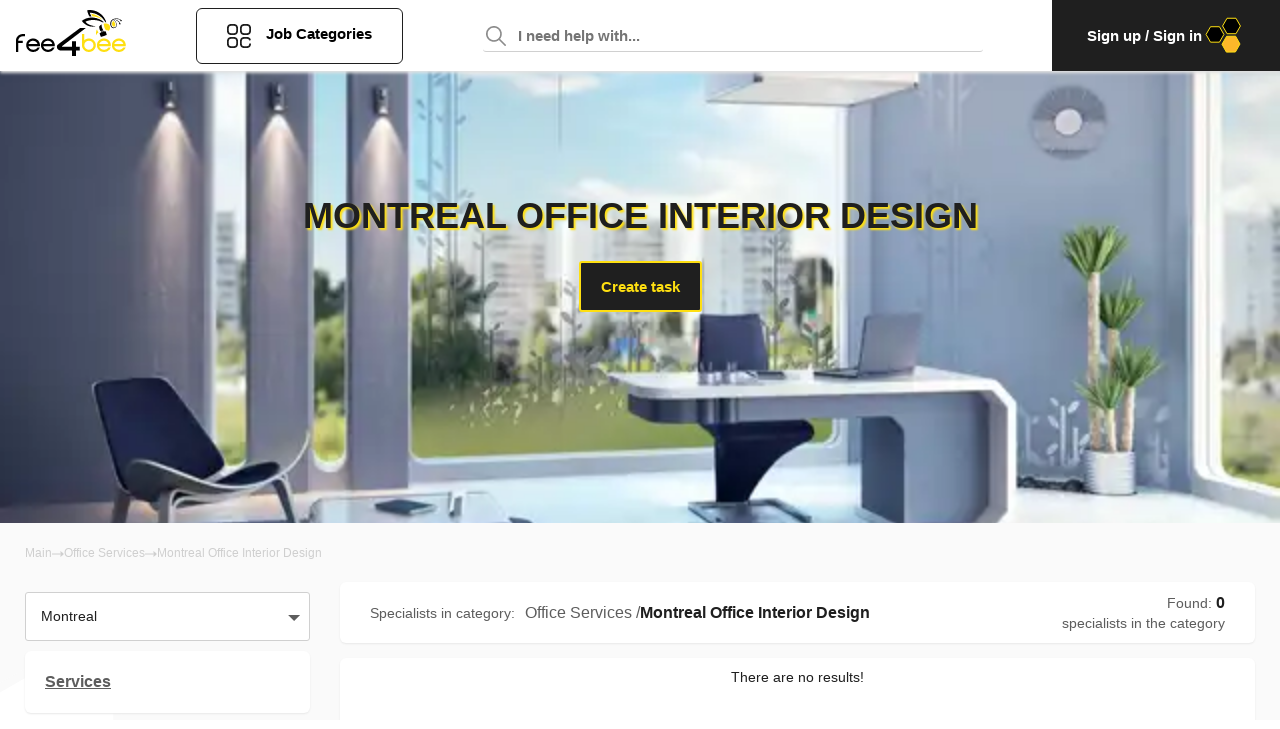

--- FILE ---
content_type: text/html; charset=utf-8
request_url: https://fee4bee.com/montreal/services/office-services/office-interior-design
body_size: 28574
content:
<!DOCTYPE html><html lang="en"><head><meta name="viewport" content="width=device-width"/><meta charSet="utf-8"/><title>Office Interior Design in Montreal ★ Find top local contractors &amp; taskers in Montreal ☑ for the best price </title><link rel="icon" href="/favicon.ico"/><link rel="apple-touch-icon" href="/favicon.ico"/><link rel="manifest" href="/manifest.json"/><meta name="theme-color" content="#FFFFFF"/><meta name="title" content="Office Interior Design in Montreal ★ Find top local contractors &amp; taskers in Montreal ☑ for the best price"/><meta name="description" content="【TOP-10】 Office Interior Design contractors in Montreal ❤️ 100% Quality ✚ Сashback Program ⭐ Fair Prices ✅ Real Reviews ➤ Office Interior Design services in Montreal"/><meta name="keywords"/><meta name="robots" content="index,follow"/><meta property="og:title" content="Office Interior Design in Montreal ★ Find top local contractors &amp; taskers in Montreal ☑ for the best price"/><meta property="og:description" content="【TOP-10】 Office Interior Design contractors in Montreal ❤️ 100% Quality ✚ Сashback Program ⭐ Fair Prices ✅ Real Reviews ➤ Office Interior Design services in Montreal"/><meta property="og:url" content="/montreal/services/office-services/office-interior-design"/><meta property="og:image" content="https://fee4bee.com/uploads/categories/office-interior-design.jpg"/><meta property="og:image:url" content="https://fee4bee.com/uploads/categories/office-interior-design.jpg"/><meta property="og:image:alt" content="Montreal Office Interior Design"/><meta property="og:image:type" content="image/jpg"/><meta property="og:image:width" content="1200"/><meta property="og:image:height" content="628"/><link rel="preload" as="image" imagesrcset="/_next/image?url=https%3A%2F%2Ffee4bee.com%2Fuploads%2Fcategories%2Foffice-interior-design.jpg&amp;w=384&amp;q=50 384w, /_next/image?url=https%3A%2F%2Ffee4bee.com%2Fuploads%2Fcategories%2Foffice-interior-design.jpg&amp;w=640&amp;q=50 640w, /_next/image?url=https%3A%2F%2Ffee4bee.com%2Fuploads%2Fcategories%2Foffice-interior-design.jpg&amp;w=750&amp;q=50 750w, /_next/image?url=https%3A%2F%2Ffee4bee.com%2Fuploads%2Fcategories%2Foffice-interior-design.jpg&amp;w=828&amp;q=50 828w, /_next/image?url=https%3A%2F%2Ffee4bee.com%2Fuploads%2Fcategories%2Foffice-interior-design.jpg&amp;w=1080&amp;q=50 1080w, /_next/image?url=https%3A%2F%2Ffee4bee.com%2Fuploads%2Fcategories%2Foffice-interior-design.jpg&amp;w=1200&amp;q=50 1200w, /_next/image?url=https%3A%2F%2Ffee4bee.com%2Fuploads%2Fcategories%2Foffice-interior-design.jpg&amp;w=1920&amp;q=50 1920w, /_next/image?url=https%3A%2F%2Ffee4bee.com%2Fuploads%2Fcategories%2Foffice-interior-design.jpg&amp;w=2048&amp;q=50 2048w, /_next/image?url=https%3A%2F%2Ffee4bee.com%2Fuploads%2Fcategories%2Foffice-interior-design.jpg&amp;w=3840&amp;q=50 3840w" imagesizes="50vw"/><meta name="next-head-count" content="21"/><script>(function(w,d,s,l,i){w[l]=w[l]||[];w[l].push({'gtm.start':
                            new Date().getTime(),event:'gtm.js'});var f=d.getElementsByTagName(s)[0],
                            j=d.createElement(s),dl=l!='dataLayer'?'&l='+l:'';j.async=true;j.src=
                            'https://www.googletagmanager.com/gtm.js?id='+i+dl;f.parentNode.insertBefore(j,f);
                            })(window,document,'script','dataLayer','GTM-M87M7XL');</script><link rel="preload" href="/_next/static/css/34cb1b62b75f8dbe.css" as="style"/><link rel="stylesheet" href="/_next/static/css/34cb1b62b75f8dbe.css" data-n-g=""/><noscript data-n-css=""></noscript><script defer="" nomodule="" src="/_next/static/chunks/polyfills-5cd94c89d3acac5f.js"></script><script defer="" src="/_next/static/chunks/25.788299b2e092a2ca.js"></script><script defer="" src="/_next/static/chunks/4203.7fb56d6a99ff3025.js"></script><script defer="" src="/_next/static/chunks/2639.d394119358d92b7b.js"></script><script src="/_next/static/chunks/webpack-5935288694e67c45.js" defer=""></script><script src="/_next/static/chunks/main-2e966ac4e942aa3c.js" defer=""></script><script src="/_next/static/chunks/pages/_app-e1517b120f1521ea.js" defer=""></script><script src="/_next/static/chunks/2978-474ff7e1a9b82ea0.js" defer=""></script><script src="/_next/static/chunks/2605-17c8fbb376e73b1d.js" defer=""></script><script src="/_next/static/chunks/3815-95e8afce3c72a648.js" defer=""></script><script src="/_next/static/chunks/pages/services/%5B%5B...slug%5D%5D-7af3516fd778895d.js" defer=""></script><script src="/_next/static/BmLMLzSCrC7aMzE4wytCh/_buildManifest.js" defer=""></script><script src="/_next/static/BmLMLzSCrC7aMzE4wytCh/_ssgManifest.js" defer=""></script><script src="/_next/static/BmLMLzSCrC7aMzE4wytCh/_middlewareManifest.js" defer=""></script></head><body><noscript><iframe src="https://www.googletagmanager.com/ns.html?id=GTM-M87M7XL" height="0" width="0" style="display:none;visibility:hidden"></iframe></noscript><div id="__next" data-reactroot=""><section data-hydration-on-demand="true"><section data-hydration-on-demand="true"><div class="route-loader"><span class="loader"></span></div><header class="header"><div class="container-fluid"><div class="row align-items-center"><div class="shrink order-logo"><div class="logo"><a href="/"><svg width="111" height="46" viewBox="0 0 111 46" fill="none" xmlns="http://www.w3.org/2000/svg"><path fill-rule="evenodd" clip-rule="evenodd" d="M106.368 10.0579C106.496 10.1684 106.639 10.3263 106.719 10.5C106.846 10.8158 106.766 11.1947 106.448 11.2895C106.288 11.3368 106.145 11.3368 106.002 11.2895C105.731 11.2263 105.428 11.0684 105.3 10.8316C105.18 10.5925 105.278 10.3987 105.382 10.1953C105.415 10.13 105.449 10.0638 105.476 9.99473C105.492 9.94736 105.492 9.91579 105.492 9.9C105.476 9.85263 105.444 9.83684 105.396 9.82105C103.547 9 101.412 8.81052 99.4517 9.34736C99.2605 9.39473 99.0693 9.45789 98.878 9.52105L98.878 9.52105C98.8462 9.53157 98.8125 9.54035 98.7789 9.54912C98.7116 9.56666 98.6443 9.58421 98.5912 9.61579C98.4883 9.67403 98.4939 9.67856 98.5704 9.74085C98.5768 9.7461 98.5837 9.75176 98.5912 9.75789C98.631 9.78157 98.6669 9.80131 98.7027 9.82105C98.7386 9.84079 98.7744 9.86052 98.8143 9.88421C99.0055 9.97894 99.1968 10.0895 99.3721 10.2158C99.3986 10.2362 99.4246 10.2561 99.4501 10.2757C99.5626 10.3619 99.6665 10.4415 99.7705 10.5316C99.7705 10.5316 99.7864 10.5316 99.8023 10.5474C101.492 12.0474 102.288 14.5895 101.348 16.6895C100.838 17.7632 99.5952 18.2684 98.4318 18.1579C97.7306 18.0947 97.0135 17.8105 96.5195 17.3053C95.8501 16.6105 95.4517 15.6158 95.3083 14.6842C95.133 13.4684 95.3083 12.1579 95.882 11.0684C96.2326 10.421 96.7744 9.86842 97.4119 9.47368C98.2884 8.93684 99.3242 8.63684 100.344 8.51052C101.364 8.4 102.4 8.47894 103.388 8.7C104.376 8.93684 105.316 9.33157 106.161 9.9C106.183 9.91669 106.206 9.93534 106.229 9.95457C106.272 9.98991 106.316 10.0272 106.368 10.0579ZM100.408 17.021C101.157 16.2947 101.396 15.1895 101.253 14.1947C101.045 12.3632 99.882 10.6105 98.1609 9.86842C98.1609 9.86055 98.1609 9.8566 98.1589 9.85462C98.1569 9.85263 98.153 9.85263 98.145 9.85263C98.1216 9.82951 98.0983 9.82332 98.0687 9.81546C98.0579 9.81259 98.0462 9.80949 98.0334 9.80526C98.0015 9.82105 97.9856 9.83684 97.9697 9.86842C97.9463 9.86842 97.9401 9.87688 97.9322 9.88761C97.9293 9.89153 97.9261 9.89577 97.9219 9.9C96.0254 11.4158 95.4677 14.3842 96.7585 16.4526C97.4916 17.6842 99.3402 17.9368 100.408 17.021Z" fill="black"></path><path d="M99.8023 16.3105C99.4995 16.5632 99.0852 16.6737 98.639 16.6263C98.1609 16.5632 97.7784 16.3263 97.5713 15.979C96.6151 14.4632 96.9338 12.2368 98.1768 10.9421C99.3242 11.6211 100.137 12.8842 100.312 14.3211C100.424 15.1421 100.217 15.9158 99.8023 16.3105Z" fill="#FEDF11"></path><path d="M87.627 9.94736C83.7864 7.10526 79.9298 6.48947 77.4438 6.45789L77.3482 6.25263C77.141 5.79473 76.9179 5.35263 76.6948 4.91052C76.4876 4.53157 76.2964 4.13684 76.1211 3.75789L76.5673 3.80526C80.7904 4.32631 84.8063 6.5842 87.627 9.94736Z" fill="#FEDF11"></path><path d="M91.2446 12.2842C90.9577 12.2526 90.6709 12.2368 90.384 12.221C90.3521 12.1579 90.3043 12.0789 90.2725 12.0158C87.149 6.59999 81.125 2.74736 74.7665 2.73157C75.1171 4.05789 75.8661 5.22631 76.4239 6.45789C75.3243 6.50526 74.6709 6.66315 74.6709 6.66315C73.2685 4.79999 72.5832 2.52631 72.2007 0.268414C79.3561 -1.07369 86.9258 3.01578 90.129 9.39473C90.5912 10.3421 91.0215 11.2895 91.2446 12.2842Z" fill="black"></path><path d="M88.9657 12.2526L87.6111 12.3474H87.4995C85.3003 10.9737 82.6549 10.3737 80.0892 10.0895C76.7744 9.74211 73.3482 10.2632 70.3681 11.779C70.5912 12.0316 70.8143 12.2842 71.0693 12.5211C71.7864 13.2316 72.631 13.8158 73.5394 14.2895C75.7545 15.4895 78.2725 15.9158 80.7266 16.3105C78.2725 16.8316 76.1529 16.7053 74.3681 16.2316C74.3521 16.2316 74.3362 16.2316 74.3203 16.2158C69.9537 15.0474 67.5155 11.8263 66.9737 11.0211C66.9258 10.9737 66.894 10.9263 66.878 10.8947C66.8462 10.8632 66.8462 10.8474 66.8462 10.8474C69.1729 9.0158 72.0733 7.91053 75.0215 7.62632C75.0374 7.62632 75.0533 7.62632 75.0533 7.62632C75.2605 7.61053 75.4517 7.59474 75.6589 7.57895C76.2326 7.53159 76.8063 7.5158 77.3641 7.53159H77.396C77.6509 7.53159 77.9219 7.54738 78.1768 7.57895H78.1928C80.2486 7.72106 82.2884 8.24211 84.1689 9.09474H84.1848C85.9219 9.85264 87.5633 10.9263 88.9657 12.2526Z" fill="black"></path><path fill-rule="evenodd" clip-rule="evenodd" d="M84.6788 23.7316L85.6509 26.4316C85.7784 26.779 86.1609 26.9526 86.4956 26.8263L91.2924 25.1368C91.643 25.0105 91.8183 24.6316 91.6908 24.3L90.7187 21.6C90.5912 21.2526 90.2087 21.079 89.874 21.2053L88.7266 21.6158C88.6952 21.5447 88.6714 21.466 88.6473 21.3865C88.5859 21.1838 88.5229 20.9758 88.3282 20.8737C88.1689 20.779 87.9776 20.8263 87.8183 20.8895C87.7783 20.8994 87.7382 20.9155 87.7022 20.9301L87.7022 20.9301C87.6808 20.9387 87.6608 20.9468 87.643 20.9526L87.4836 20.5421C87.4904 20.5421 87.4943 20.5421 87.4978 20.5409C87.5024 20.5392 87.5063 20.5354 87.5155 20.5263C87.7864 20.4632 88.0573 20.4 88.3282 20.3526C87.7067 19.2632 87.1171 18.1579 86.7984 16.9263C86.5752 16.1211 86.5752 15.2842 86.6709 14.4474C85.7306 14.9526 84.9179 15.6158 84.2486 16.279C84.0892 18 84.6151 19.7211 85.5235 21.2053C85.5713 21.1816 85.6191 21.1618 85.6669 21.1421C85.7147 21.1224 85.7625 21.1026 85.8103 21.079C86.0175 20.9842 86.2406 20.9053 86.4796 20.8263L86.6231 21.3C86.5274 21.3316 86.4318 21.3632 86.3521 21.3947C86.1131 21.4737 85.9697 21.7421 86.0493 21.979C86.0733 22.0658 86.1051 22.1526 86.137 22.2395C86.1689 22.3263 86.2007 22.4132 86.2246 22.5C85.9916 22.577 85.7586 22.6598 85.5292 22.7413C85.382 22.7936 85.2364 22.8454 85.0932 22.8947C84.7426 23.0053 84.5513 23.3842 84.6788 23.7316ZM87.3721 21.0158C87.2924 21.0395 87.2167 21.0671 87.141 21.0947C87.0653 21.1224 86.9896 21.15 86.9099 21.1737L86.7187 20.7158C86.878 20.6684 87.0533 20.6211 87.2286 20.5737L87.2286 20.5737L87.3721 21.0158ZM86.5274 21.8684L86.5274 21.8684C86.5593 21.9395 86.5872 22.0145 86.6151 22.0895C86.643 22.1645 86.6709 22.2395 86.7027 22.3105C86.9958 22.2017 87.294 22.098 87.5946 21.9936C87.8171 21.9162 88.0408 21.8385 88.2645 21.7579C88.2406 21.6868 88.2127 21.6118 88.1848 21.5368C88.1569 21.4618 88.129 21.3868 88.1051 21.3158C87.5792 21.4895 87.0533 21.6789 86.5274 21.8684Z" fill="black"></path><path d="M81.7466 24.0632C81.5394 24.3632 81.3482 24.6789 81.1729 25.0263C81.1091 25.1526 81.0613 25.2789 81.0135 25.4211C80.9497 25.0737 80.9019 24.6632 80.886 24.2211C80.9019 24.1737 80.886 24.1105 80.886 24.0789V24.0158C80.886 23.9526 80.8701 23.8895 80.886 23.8263C80.886 23.3211 80.9179 22.8 81.0294 22.2316L81.0454 22.1526C81.1729 21.2842 81.4597 20.3368 81.9059 19.3105C82.3203 20.4 82.8302 21.4421 83.4517 22.4211C83.4039 22.4526 83.3402 22.5 83.2924 22.5474L82.5593 23.1789C82.2565 23.4316 81.9856 23.7316 81.7466 24.0632Z" fill="#FEDF11"></path><path d="M93.8422 20.7947C93.8262 20.779 93.8103 20.779 93.7944 20.7632C93.7625 20.7474 93.7466 20.7316 93.7147 20.7158C92.7585 20.2105 90.9258 20.0842 90.9258 20.0842C88.7585 17.479 88.7426 13.6105 88.7426 13.6105C88.7426 13.4368 90.4796 13.4053 90.6549 13.4053C91.3402 13.4211 92.0414 13.5474 92.7107 13.8C95.643 14.9368 95.5952 18.6474 93.8422 20.7947Z" fill="#FEDF11"></path><path d="M105.189 14.4316C105.093 14.4789 104.966 14.4789 104.854 14.4632C104.631 14.4158 104.456 14.2737 104.312 14.1158C104.217 14.021 104.121 13.9105 104.073 13.7842C103.994 13.5474 104.089 13.3895 104.233 13.2158C104.36 13.0737 104.535 12.9 104.44 12.6947C104.408 12.6316 104.36 12.5842 104.312 12.5526C103.946 12.2211 103.579 11.8895 103.197 11.5895C102.559 11.0842 101.858 10.6579 101.157 10.2474C101.029 10.1684 100.902 10.1053 100.774 10.0263C100.711 9.99473 100.647 9.94737 100.583 9.91579C100.328 9.75789 100.073 9.63158 99.8023 9.48947C100.344 9.56842 100.886 9.72631 101.38 9.93158C101.412 9.94737 101.444 9.96316 101.492 9.97895C101.667 10.0421 101.858 10.1211 102.033 10.2158C102.735 10.5632 103.388 11.0211 103.962 11.5579C104.249 11.8263 104.519 12.1105 104.759 12.4105C104.886 12.5684 104.998 12.7263 105.109 12.8842C105.364 13.2474 105.762 14.0053 105.3 14.3842C105.253 14.4 105.221 14.4158 105.189 14.4316Z" fill="black"></path><path d="M7.76196 24.0466H10.0356V26.281H7.76196C6.48301 26.281 5.40932 26.7155 4.52511 27.5845C3.6409 28.4535 3.1988 29.5086 3.1988 30.7655H7.76196V33H3.21459V41.9535H0.940903V30.75C0.940903 28.8724 1.60406 27.2741 2.93038 25.9862C4.2409 24.6983 5.85143 24.0466 7.76196 24.0466Z" fill="black"></path><path fill-rule="evenodd" clip-rule="evenodd" d="M24.8619 36.3517C24.9567 35.4207 24.9567 34.6759 24.8619 34.1172C24.5777 32.4414 23.8041 31.0759 22.5409 30.0362C21.2777 29.0121 19.7777 28.5 18.0251 28.5155C16.1146 28.531 14.5041 29.1828 13.1777 30.4707C11.8514 31.7741 11.1883 33.3569 11.1883 35.2345C11.1883 37.1121 11.8672 38.6793 13.1777 39.9517C14.4883 41.2241 16.1146 41.8914 18.0251 41.9534C19.6356 42 21.0251 41.6276 22.2251 40.8517C23.4251 40.0759 24.2935 38.9431 24.8619 37.469H22.5883C21.4988 39.0672 19.983 39.8121 18.0251 39.7034C15.7198 39.5948 14.2041 38.4776 13.4619 36.3517H24.8619ZM22.5725 34.1172H13.4619C13.7619 33.0776 14.3304 32.2552 15.1198 31.65C15.9409 31.0448 16.9041 30.75 18.0093 30.75C19.1304 30.75 20.0935 31.0603 20.8988 31.65C21.7041 32.2552 22.2725 33.0776 22.5725 34.1172Z" fill="black"></path><path fill-rule="evenodd" clip-rule="evenodd" d="M39.6567 36.3517C39.7514 35.4207 39.7514 34.6759 39.6567 34.1172C39.3883 32.4414 38.6146 31.0759 37.3356 30.0362C36.0725 29.0121 34.5725 28.5 32.8198 28.5155C30.9093 28.531 29.2988 29.1828 27.9725 30.4707C26.6462 31.7741 25.983 33.3569 25.983 35.2345C25.983 37.1121 26.6619 38.6793 27.9725 39.9517C29.283 41.2241 30.9093 41.8914 32.8198 41.9534C34.4304 42 35.8198 41.6276 37.0198 40.8517C38.2198 40.0759 39.0883 38.9431 39.6567 37.469H37.383C36.2935 39.0672 34.7777 39.8121 32.8198 39.7034C30.5146 39.5948 28.9988 38.4776 28.2567 36.3517H39.6567ZM37.383 34.1172H28.2725C28.5725 33.0776 29.1409 32.2552 29.9304 31.65C30.7514 31.0448 31.7146 30.75 32.8198 30.75C33.9409 30.75 34.9041 31.0603 35.7093 31.65C36.5146 32.2552 37.083 33.0776 37.383 34.1172Z" fill="black"></path><path d="M48.5403 35.0095C47.5472 35.7599 47.0424 36.2602 47.0424 36.4947C47.0424 36.7136 47.5309 36.823 48.5241 36.823H57.1045V31.3356H60.9144V36.8386H64.7243V40.4969H60.9144V46H57.1045V40.4969H45.6585C44.5839 40.4969 43.6884 40.1374 42.972 39.4338C42.2394 38.7303 41.8649 37.8548 41.8486 36.8386C41.816 36.057 42.1091 35.3534 42.7278 34.7437C42.9883 34.4779 43.6396 33.9464 44.7142 33.1647L65.0825 18H70.8462L48.5403 35.0095Z" fill="black"></path><path fill-rule="evenodd" clip-rule="evenodd" d="M69.2853 24.0466H66.9896V35.2345C66.9896 37.1121 67.6592 38.6948 68.9983 39.9983C70.3215 41.3017 71.9636 41.9535 73.8925 41.9535C75.8215 41.9535 77.4476 41.3017 78.7867 39.9983C80.1259 38.7103 80.7954 37.1121 80.7954 35.2345C80.7954 33.3569 80.1259 31.7741 78.7867 30.4707C77.4636 29.1672 75.8215 28.5155 73.8925 28.5155C72.123 28.5155 70.5925 29.0897 69.2853 30.2224V24.0466ZM77.1607 32.0379C78.0375 32.9069 78.4838 33.9621 78.4838 35.2345C78.4838 36.5069 78.0375 37.5776 77.1607 38.431C76.2679 39.2845 75.1838 39.719 73.8766 39.719C72.5693 39.719 71.4693 39.2845 70.5925 38.431C69.7157 37.5621 69.2693 36.5069 69.2693 35.2345C69.2693 33.9621 69.7157 32.8914 70.5925 32.0379C71.4853 31.1845 72.5693 30.75 73.8766 30.75C75.1838 30.75 76.2838 31.1845 77.1607 32.0379Z" fill="#FEDF11"></path><path fill-rule="evenodd" clip-rule="evenodd" d="M95.7331 36.3517C95.8288 35.4207 95.8288 34.6759 95.7331 34.1172C95.4621 32.4414 94.6809 31.0759 93.3896 30.0362C92.1143 29.0121 90.5998 28.5 88.8302 28.5155C86.9012 28.531 85.2751 29.1828 83.936 30.4707C82.5969 31.7741 81.9273 33.3569 81.9273 35.2345C81.9273 37.1121 82.5969 38.6793 83.936 39.9517C85.2592 41.2241 86.9012 41.8914 88.8302 41.9534C90.4563 42 91.8592 41.6276 93.0708 40.8517C94.2824 40.0759 95.1592 38.9431 95.7331 37.469H93.4375C92.3375 39.0672 90.807 39.8121 88.8302 39.7034C86.5027 39.5948 84.9722 38.4776 84.223 36.3517H95.7331ZM93.4375 34.1172H84.2389C84.5418 33.0776 85.0998 32.2552 85.9128 31.65C86.7418 31.0448 87.7143 30.75 88.8302 30.75C89.9621 30.75 90.9346 31.0603 91.7476 31.65C92.5607 32.2552 93.1346 33.0776 93.4375 34.1172Z" fill="#FEDF11"></path><path fill-rule="evenodd" clip-rule="evenodd" d="M110.687 36.3517C110.782 35.4207 110.782 34.6759 110.687 34.1172C110.416 32.4414 109.635 31.0759 108.343 30.0362C107.068 29.0121 105.553 28.5 103.784 28.5155C101.855 28.531 100.229 29.1828 98.8896 30.4707C97.5505 31.7741 96.8809 33.3569 96.8809 35.2345C96.8809 37.1121 97.5505 38.6793 98.8896 39.9517C100.213 41.2241 101.855 41.8914 103.784 41.9534C105.41 42 106.813 41.6276 108.024 40.8517C109.236 40.0759 110.113 38.9431 110.687 37.469H108.391C107.291 39.0672 105.761 39.8121 103.784 39.7034C101.456 39.5948 99.9259 38.4776 99.1766 36.3517H110.687ZM108.391 34.1172H99.1925C99.4954 33.0776 100.053 32.2552 100.866 31.65C101.695 31.0448 102.668 30.75 103.784 30.75C104.916 30.75 105.888 31.0603 106.701 31.65C107.514 32.2552 108.088 33.0776 108.391 34.1172Z" fill="#FEDF11"></path></svg></a></div></div><div class="shrink order-btn"><div class="btn-main-category"><button class="btn-catalog"><svg width="24" height="24" viewBox="0 0 24 24" fill="none" xmlns="http://www.w3.org/2000/svg"><path fill-rule="evenodd" clip-rule="evenodd" d="M16.7288 0H20.2712C22.3273 0 24 1.67275 24 3.72881V7.27119C24 9.32725 22.3273 11 20.2712 11H16.7288C14.6727 11 13 9.32725 13 7.27119V3.72881C13 1.67275 14.6727 0 16.7288 0ZM20.2712 9.13559C21.2992 9.13559 22.1356 8.29922 22.1356 7.27119V3.72881C22.1356 2.70078 21.2992 1.86441 20.2712 1.86441H16.7288C15.7008 1.86441 14.8644 2.70078 14.8644 3.72881V7.27119C14.8644 8.29922 15.7008 9.13559 16.7288 9.13559H20.2712Z" fill="black"></path><path fill-rule="evenodd" clip-rule="evenodd" d="M3.72881 0H7.27119C9.32725 0 11 1.67275 11 3.72881V7.27119C11 9.32725 9.32725 11 7.27119 11H3.72881C1.67275 11 0 9.32725 0 7.27119V3.72881C0 1.67275 1.67275 0 3.72881 0ZM7.27119 9.13559C8.29922 9.13559 9.13559 8.29922 9.13559 7.27119V3.72881C9.13559 2.70078 8.29922 1.86441 7.27119 1.86441H3.72881C2.70078 1.86441 1.86441 2.70078 1.86441 3.72881V7.27119C1.86441 8.29922 2.70078 9.13559 3.72881 9.13559H7.27119Z" fill="black"></path><path fill-rule="evenodd" clip-rule="evenodd" d="M3.72881 13H7.27119C9.32725 13 11 14.6727 11 16.7288V20.2712C11 22.3273 9.32725 24 7.27119 24H3.72881C1.67275 24 0 22.3273 0 20.2712V16.7288C0 14.6727 1.67275 13 3.72881 13ZM7.27119 22.1356C8.29922 22.1356 9.13559 21.2992 9.13559 20.2712V16.7288C9.13559 15.7008 8.29922 14.8644 7.27119 14.8644H3.72881C2.70078 14.8644 1.86441 15.7008 1.86441 16.7288V20.2712C1.86441 21.2992 2.70078 22.1356 3.72881 22.1356H7.27119Z" fill="black"></path><path d="M23.0678 19.339C22.5529 19.339 22.1356 19.7563 22.1356 20.2712C22.1356 21.2992 21.2992 22.1356 20.2712 22.1356H16.7288C15.7008 22.1356 14.8644 21.2992 14.8644 20.2712V16.7288C14.8644 15.7008 15.7008 14.8644 16.7288 14.8644H20.2712C21.0125 14.8644 21.6835 15.3034 21.9806 15.9829C22.1869 16.4546 22.7365 16.6697 23.2082 16.4635C23.68 16.2572 23.8951 15.7076 23.6889 15.2359C23.0949 13.8776 21.7534 13 20.2712 13H16.7288C14.6727 13 13 14.6727 13 16.7288V20.2712C13 22.3273 14.6727 24 16.7288 24H20.2712C22.3273 24 24 22.3273 24 20.2712C24 19.7563 23.5827 19.339 23.0678 19.339Z"></path></svg><span>Job Categories</span></button><div class="main-menu-dropdown"><div class="container"><div class="row"><div class="col-md-12"><div class="wrapper-dropdown"><ul><li><a href="/montreal/services/winter-tasks">Winter Tasks</a><span class="mobile-caret "><i class="arrow right"></i></span><ul class=""><li><a href="/montreal/services/winter-tasks/snow-removal">Snow Removal</a></li><li><a href="/montreal/services/winter-tasks/sidewalk-salting">Sidewalk Salting</a></li><li><a href="/montreal/services/winter-tasks/ice-dam-removal">Ice Dam Removal</a></li><li><a href="/montreal/services/winter-tasks/window-insulation">Window Insulation</a></li><li><a href="/montreal/services/winter-tasks/residential-snow-removal">Residential Snow Removal</a></li><li><a href="/montreal/services/winter-tasks/christmas-tree-removal">Christmas Tree Removal</a></li><li><a href="/montreal/services/winter-tasks/ac-winterization">AC Winterization</a></li><li><a href="/montreal/services/winter-tasks/winter-yardwork">Winter Yardwork</a></li><li><a href="/montreal/services/winter-tasks/winter-pool-maintenance">Winter Pool Maintenance</a></li><li><a href="/montreal/services/winter-tasks/snowblower-maintenance">Snowblower Maintenance</a></li></ul></li><li><a href="/montreal/services/cleaning-services">Cleaning Services</a><span class="mobile-caret "><i class="arrow right"></i></span><ul class=""><li><a href="/montreal/services/cleaning-services/house-cleaning-services">House Cleaning Services</a></li><li><a href="/montreal/services/cleaning-services/deep-cleaning">Deep Cleaning</a></li><li><a href="/montreal/services/cleaning-services/disinfecting-services">Disinfecting Services</a></li><li><a href="/montreal/services/cleaning-services/move-in-cleaning">Move In Cleaning</a></li><li><a href="/montreal/services/cleaning-services/move-out-cleaning">Move Out Cleaning</a></li><li><a href="/montreal/services/cleaning-services/vacation-rental-cleaning">Vacation Rental Cleaning</a></li><li><a href="/montreal/services/cleaning-services/window-cleaning">Window Cleaning</a></li><li><a href="/montreal/services/cleaning-services/one-time-cleaning-services">One Time Cleaning Services</a></li><li><a href="/montreal/services/cleaning-services/car-washing">Car Washing</a></li><li><a href="/montreal/services/cleaning-services/laundry-help">Laundry Help</a></li><li><a href="/montreal/services/cleaning-services/pressure-washing">Pressure Washing</a></li><li><a href="/montreal/services/cleaning-services/spring-cleaning">Spring Cleaning</a></li><li><a href="/montreal/services/cleaning-services/pest-control">Pest Control</a></li></ul></li><li><a href="/montreal/services/moving-services">Moving Services</a><span class="mobile-caret "><i class="arrow right"></i></span><ul class=""><li><a href="/montreal/services/moving-services/packing-services">Packing Services</a></li><li><a href="/montreal/services/moving-services/unpacking-services">Unpacking Services</a></li><li><a href="/montreal/services/moving-services/heavy-lifting">Heavy Lifting</a></li><li><a href="/montreal/services/moving-services/furniture-removal">Furniture Removal</a></li><li><a href="/montreal/services/moving-services/furniture-movers">Furniture Movers</a></li><li><a href="/montreal/services/moving-services/full-service-moving-help">Full Service Help Moving</a></li><li><a href="/montreal/services/moving-services/one-item-movers">One Item Movers</a></li><li><a href="/montreal/services/moving-services/couch-removal">Couch Removal</a></li><li><a href="/montreal/services/moving-services/mattress-pick-up-&amp;-removal">Mattress Pick-Up &amp; Removal</a></li><li><a href="/montreal/services/moving-services/moving-heavy-furniture-service">Moving Heavy Furniture Service</a></li><li><a href="/montreal/services/moving-services/rearrange-furniture">Rearrange Furniture</a></li></ul></li><li><a href="/montreal/services/handyman">Handyman</a><span class="mobile-caret "><i class="arrow right"></i></span><ul class=""><li><a href="/montreal/services/handyman/home-repair">Home Repair</a></li><li><a href="/montreal/services/handyman/tv-mounting">TV Mounting</a></li><li><a href="/montreal/services/handyman/smart-home-installation">Smart Home Installation</a></li><li><a href="/montreal/services/handyman/air-conditioner-installation">Air Conditioner Installation</a></li><li><a href="/montreal/services/handyman/painting">Painting</a></li><li><a href="/montreal/services/handyman/plumbing">Plumbing</a></li><li><a href="/montreal/services/handyman/shelf-mounting">Shelf Mounting</a></li><li><a href="/montreal/services/handyman/home-maintenance">Home Maintenance</a></li><li><a href="/montreal/services/handyman/baby-proofing">Baby Proofing</a></li><li><a href="/montreal/services/handyman/yard-maintenance">Yard maintenance</a></li><li><a href="/montreal/services/handyman/light-installation">Light Installation</a></li><li><a href="/montreal/services/handyman/electrician-services">Electrician services</a></li><li><a href="/montreal/services/handyman/hang-pictures">Hang Pictures</a></li><li><a href="/montreal/services/handyman/mounting">Mounting</a></li></ul></li><li><a href="/montreal/services/furniture-assembly">Furniture Assembly</a><span class="mobile-caret "><i class="arrow right"></i></span><ul class=""><li><a href="/montreal/services/furniture-assembly/cabinet-makers">Cabinet Makers</a></li><li><a href="/montreal/services/furniture-assembly/desk-assembly">Desk Assembly</a></li><li><a href="/montreal/services/furniture-assembly/dresser-assembly">Dresser Assembly</a></li><li><a href="/montreal/services/furniture-assembly/bed-assembly">Bed Assembly</a></li><li><a href="/montreal/services/furniture-assembly/bookshelf-assembly">Bookshelf Assembly</a></li><li><a href="/montreal/services/furniture-assembly/couch-assembly">Couch Assembly</a></li><li><a href="/montreal/services/furniture-assembly/chair-assembly">Chair Assembly</a></li><li><a href="/montreal/services/furniture-assembly/wardrobe-assembly">Wardrobe Assembly</a></li><li><a href="/montreal/services/furniture-assembly/table-assembly">Table Assembly</a></li><li><a href="/montreal/services/furniture-assembly/disassemble-furniture">Disassemble furniture</a></li></ul></li><li><a href="/montreal/services/shopping-and-delivery">Shopping and Delivery</a><span class="mobile-caret "><i class="arrow right"></i></span><ul class=""><li><a href="/montreal/services/shopping-and-delivery/delivery-services">Delivery Service</a></li><li><a href="/montreal/services/shopping-and-delivery/grocery-delivery-services">Grocery Shopping &amp; Delivery</a></li><li><a href="/montreal/services/shopping-and-delivery/running-errands">Running Your Errands</a></li><li><a href="/montreal/services/shopping-and-delivery/furniture-delivery">Deliver Big Piece of Furniture</a></li><li><a href="/montreal/services/shopping-and-delivery/contactless-delivery">Contactless Delivery</a></li><li><a href="/montreal/services/shopping-and-delivery/pet-food-delivery">Pet Food Delivery</a></li><li><a href="/montreal/services/shopping-and-delivery/baby-food-delivery">Baby Food Delivery</a></li><li><a href="/montreal/services/shopping-and-delivery/shipping-services">Shipping</a></li><li><a href="/montreal/services/shopping-and-delivery/breakfast-delivery">Breakfast Delivery</a></li><li><a href="/montreal/services/shopping-and-delivery/coffee-delivery">Coffee Delivery</a></li></ul></li><li><a href="/montreal/services/office-services">Office Services</a><span class="mobile-caret "><i class="arrow right"></i></span><ul class=""><li><a href="/montreal/services/office-services/commercial-cleaning">Commercial Cleaning</a></li><li><a href="/montreal/services/office-services/commercial-handyman">Commercial Handyman</a></li><li><a href="/montreal/services/office-services/commercial-painting">Commercial Painting</a></li><li><a href="/montreal/services/office-services/conference-room-setup">Conference Room Setup</a></li><li><a href="/montreal/services/office-services/office-housekeeping">Office Housekeeping</a></li><li><a href="/montreal/services/office-services/office-movers">Office Movers</a></li><li><a href="/montreal/services/office-services/office-snack-delivery">Office Snack Delivery</a></li><li><a href="/montreal/services/office-services/office-supply-delivery">Office Supply Delivery</a></li><li><a href="/montreal/services/office-services/office-furniture-assembly">Office Furniture Assembly</a></li><li><a href="/montreal/services/office-services/ergonomic-office-setup">Ergonomic Office Setup</a></li><li><a href="/montreal/services/office-services/office-setup-&amp;-organization">Office Setup &amp; Organization</a></li><li><a href="/montreal/services/office-services/data-entry">Data Entry</a></li><li><a href="/montreal/services/office-services/proofreading-services">Proofreading services</a></li><li><a href="/montreal/services/office-services/office-administration">Office Administration</a></li><li><a href="/montreal/services/office-services/office-interior-design">Office Interior Design</a></li></ul></li><li><a href="/montreal/services/business-services">Business services</a><span class="mobile-caret "><i class="arrow right"></i></span><ul class=""><li><a href="/montreal/services/business-services/accounting-services">Accounting services</a></li><li><a href="/montreal/services/business-services/legal-services">Legal services</a></li><li><a href="/montreal/services/business-services/realtor">Realtor</a></li><li><a href="/montreal/services/business-services/call-center-services">Call center services</a></li><li><a href="/montreal/services/business-services/financial-services">Financial services</a></li><li><a href="/montreal/services/business-services/consulting-services">Consulting services</a></li><li><a href="/montreal/services/business-services/hr-services">HR services</a></li><li><a href="/montreal/services/business-services/security-services">Security services</a></li><li><a href="/montreal/services/business-services/migration-services">Migration services</a></li></ul></li><li><a href="/montreal/services/assembling-ikea-furniture">Assembling IKEA furniture</a><span class="mobile-caret "><i class="arrow right"></i></span><ul class=""><li><a href="/montreal/services/assembling-ikea-furniture/assembling-an-ikea-kitchen">Assembling an IKEA kitchen</a></li><li><a href="/montreal/services/assembling-ikea-furniture/ikea-dressing-room-assembly">IKEA dressing room assembly</a></li><li><a href="/montreal/services/assembling-ikea-furniture/assembling-ikea-cabinets">Assembling IKEA cabinets</a></li><li><a href="/montreal/services/assembling-ikea-furniture/ikea-bathroom-furniture-assembly">IKEA bathroom furniture assembly</a></li><li><a href="/montreal/services/assembling-ikea-furniture/assembling-ikea-beds">Assembling IKEA beds</a></li><li><a href="/montreal/services/assembling-ikea-furniture/assembling-ikea-tables">Assembling IKEA tables</a></li><li><a href="/montreal/services/assembling-ikea-furniture/assembly-of-ikea-seats">Assembly of IKEA seats</a></li><li><a href="/montreal/services/assembling-ikea-furniture/assembling-ikea-sofas">Assembling IKEA sofas</a></li><li><a href="/montreal/services/assembling-ikea-furniture/assembling-dressers-ikea">Assembling dressers IKEA</a></li><li><a href="/montreal/services/assembling-ikea-furniture/assembling-ikea-racks">Assembling IKEA racks</a></li><li><a href="/montreal/services/assembling-ikea-furniture/assembling-ikea-pedestals">Assembling IKEA pedestals</a></li><li><a href="/montreal/services/assembling-ikea-furniture/assembling-children&#x27;s-furniture-ikea">Assembling children&#x27;s furniture IKEA</a></li><li><a href="/montreal/services/assembling-ikea-furniture/assembling-ikea-chairs">Assembling IKEA chairs</a></li><li><a href="/montreal/services/assembling-ikea-furniture/assembling-other-ikea-furniture">Assembling other IKEA furniture</a></li></ul></li><li><a href="/montreal/services/coaching">Coaching</a><span class="mobile-caret "><i class="arrow right"></i></span><ul class=""><li><a href="/montreal/services/coaching/yoga-coach">Yoga coach</a></li><li><a href="/montreal/services/coaching/basketball">Basketball</a></li><li><a href="/montreal/services/coaching/golf">Golf</a></li><li><a href="/montreal/services/coaching/tennis">Tennis</a></li><li><a href="/montreal/services/coaching/swimming">Swimming</a></li><li><a href="/montreal/services/coaching/diving">Diving</a></li><li><a href="/montreal/services/coaching/jujutsu">Jujutsu</a></li><li><a href="/montreal/services/coaching/boxing">Boxing</a></li><li><a href="/montreal/services/coaching/thai-boxing">Thai boxing</a></li><li><a href="/montreal/services/coaching/kickboxing">Kickboxing</a></li><li><a href="/montreal/services/coaching/karate">Karate</a></li><li><a href="/montreal/services/coaching/powerlifting">Powerlifting</a></li><li><a href="/montreal/services/coaching/crossfit">Crossfit</a></li><li><a href="/montreal/services/coaching/body-building">Body-building</a></li><li><a href="/montreal/services/coaching/mma">MMA</a></li><li><a href="/montreal/services/coaching/aikido">Aikido</a></li><li><a href="/montreal/services/coaching/hockey">Hockey</a></li><li><a href="/montreal/services/coaching/figure-skating">Figure skating</a></li><li><a href="/montreal/services/coaching/snowboard">Snowboard</a></li><li><a href="/montreal/services/coaching/skiing">Skiing</a></li><li><a href="/montreal/services/coaching/cross-country-skiing">Cross-country skiing</a></li><li><a href="/montreal/services/coaching/rhythmic-gymnastics-lessons">Rhythmic gymnastics lessons</a></li><li><a href="/montreal/services/coaching/break-dance-lessons">Break dance lessons</a></li><li><a href="/montreal/services/coaching/strip-plastic-lessons">Strip plastic lessons</a></li><li><a href="/montreal/services/coaching/r&amp;b-dance-classes">RnB classes (R&amp;B)</a></li><li><a href="/montreal/services/coaching/hip-hop-lessons">Hip Hop Lessons</a></li><li><a href="/montreal/services/coaching/fitness">Fitness</a></li></ul></li><li><a href="/montreal/services/beauty-and-health-services">Beauty and health services</a><span class="mobile-caret "><i class="arrow right"></i></span><ul class=""><li><a href="/montreal/services/beauty-and-health-services/massage">Massage</a></li><li><a href="/montreal/services/beauty-and-health-services/nail-technician">Nail care</a></li><li><a href="/montreal/services/beauty-and-health-services/cosmetology">Cosmetology</a></li><li><a href="/montreal/services/beauty-and-health-services/eyelash-care">Eyelash care</a></li><li><a href="/montreal/services/beauty-and-health-services/eyebrow-care">Eyebrow care</a></li><li><a href="/montreal/services/beauty-and-health-services/hairdressing-services">Hairdressing services</a></li><li><a href="/montreal/services/beauty-and-health-services/depilation">Depilation</a></li><li><a href="/montreal/services/beauty-and-health-services/makeup-artist-services">Makeup artist services</a></li><li><a href="/montreal/services/beauty-and-health-services/makeup">Makeup</a></li><li><a href="/montreal/services/beauty-and-health-services/psychologist">Psychologist</a></li><li><a href="/montreal/services/beauty-and-health-services/nutritionist">Nutritionist</a></li></ul></li><li><a href="/montreal/services/domestic-services">Domestic services</a><span class="mobile-caret "><i class="arrow right"></i></span><ul class=""><li><a href="/montreal/services/domestic-services/babysitting">Babysitting</a></li><li><a href="/montreal/services/domestic-services/nursing-services">Nursing services</a></li><li><a href="/montreal/services/domestic-services/housekeeping-services">Housekeeping services</a></li><li><a href="/montreal/services/domestic-services/seamstress-services">Seamstress services</a></li><li><a href="/montreal/services/domestic-services/tailoring">Tailoring</a></li><li><a href="/montreal/services/domestic-services/clothing-repair">Clothing repair</a></li><li><a href="/montreal/services/domestic-services/shoe-repair">Shoe repair</a></li><li><a href="/montreal/services/domestic-services/cook-services">Cook services</a></li><li><a href="/montreal/services/domestic-services/wash-and-fold">Washing and folding clothes</a></li><li><a href="/montreal/services/domestic-services/bicycle-repair">Bicycle repair</a></li><li><a href="/montreal/services/domestic-services/tool-sharpening">Tool sharpening</a></li><li><a href="/montreal/services/domestic-services/jewelry-repair">Jewelry repair</a></li><li><a href="/montreal/services/domestic-services/watch-repair">Watch repair</a></li></ul></li><li><a href="/montreal/services/construction-works">Construction works</a><span class="mobile-caret "><i class="arrow right"></i></span><ul class=""><li><a href="/montreal/services/construction-works/contractors">Contractors</a></li><li><a href="/montreal/services/construction-works/welding-works">Welding works</a></li><li><a href="/montreal/services/construction-works/turning-works">Turning works</a></li><li><a href="/montreal/services/construction-works/carpenter-services">Carpenter services</a></li><li><a href="/montreal/services/construction-works/bricklaying">Bricklaying</a></li><li><a href="/montreal/services/construction-works/fence-and-gates-installation">Fence and gates installation</a></li><li><a href="/montreal/services/construction-works/roofing">Roofing</a></li><li><a href="/montreal/services/construction-works/concrete-works">Concrete works</a></li><li><a href="/montreal/services/construction-works/drilling-works">Drilling works</a></li><li><a href="/montreal/services/construction-works/foundation-works">Foundation works</a></li><li><a href="/montreal/services/construction-works/construction-of-houses">Construction of houses</a></li><li><a href="/montreal/services/construction-works/waterproofing">Waterproofing</a></li><li><a href="/montreal/services/construction-works/deck-construction">Deck construction</a></li><li><a href="/montreal/services/construction-works/landscaping">Landscaping</a></li><li><a href="/montreal/services/construction-works/architecture-and-design">Architecture and design</a></li><li><a href="/montreal/services/construction-works/installation-of-ventilation">Installation of ventilation</a></li></ul></li><li><a href="/montreal/services/finishing-work">Finishing work</a><span class="mobile-caret "><i class="arrow right"></i></span><ul class=""><li><a href="/montreal/services/finishing-work/home-renovation">Home renovation</a></li><li><a href="/montreal/services/finishing-work/laying-tiles">Laying tiles</a></li><li><a href="/montreal/services/finishing-work/plastering-works">Plastering works</a></li><li><a href="/montreal/services/finishing-work/house-insulation">House insulation</a></li><li><a href="/montreal/services/finishing-work/heating-installation">Heating installation</a></li><li><a href="/montreal/services/finishing-work/drywall-installation">Drywall installation</a></li><li><a href="/montreal/services/finishing-work/wallpaper-installation">Wallpaper installation</a></li><li><a href="/montreal/services/finishing-work/doors-installation-and-repair">Doors installation and repair</a></li><li><a href="/montreal/services/finishing-work/marble-polishing">Marble polishing</a></li><li><a href="/montreal/services/finishing-work/window-installation-and-repair">Window installation and repair</a></li><li><a href="/montreal/services/finishing-work/demolition-work">Demolition work</a></li><li><a href="/montreal/services/finishing-work/cladding">Cladding</a></li><li><a href="/montreal/services/finishing-work/soundproofing">Soundproofing</a></li><li><a href="/montreal/services/finishing-work/interior-designer">Home interior design</a></li></ul></li><li><a href="/montreal/services/services-for-animals">Services for animals</a><span class="mobile-caret "><i class="arrow right"></i></span><ul class=""><li><a href="/montreal/services/services-for-animals/cat-care">Cat care</a></li><li><a href="/montreal/services/services-for-animals/dog-sitting">Dog sitting</a></li><li><a href="/montreal/services/services-for-animals/pet-boarding">Pet boarding</a></li><li><a href="/montreal/services/services-for-animals/fish-care">Fish care</a></li><li><a href="/montreal/services/services-for-animals/rodent-care">Rodent care</a></li><li><a href="/montreal/services/services-for-animals/bird-care">Bird care</a></li><li><a href="/montreal/services/services-for-animals/reptile-care">Reptile care</a></li></ul></li></ul></div></div></div></div><div class="overlay"></div></div></div></div><div class="col-md order-search"><div class="search-wrap"><input type="text" class="search " value="" placeholder="I need help with..."/><button class="btn btn-light"><span>Search</span><div class="search-icon"><svg width="24" height="24" viewBox="0 0 24 24" fill="none" xmlns="http://www.w3.org/2000/svg"><path d="M11 19C15.4183 19 19 15.4183 19 11C19 6.58172 15.4183 3 11 3C6.58172 3 3 6.58172 3 11C3 15.4183 6.58172 19 11 19Z" stroke="#1F1F1F" stroke-width="2" stroke-linecap="round" stroke-linejoin="round"></path><path d="M21 21L16.65 16.65" stroke="#1F1F1F" stroke-width="2" stroke-linecap="round" stroke-linejoin="round"></path></svg></div></button></div><div class="search-wrap-mobile"><button class="btn-open-search"><svg width="20" height="20" viewBox="0 0 20 20" fill="none" xmlns="http://www.w3.org/2000/svg"><path fill-rule="evenodd" clip-rule="evenodd" d="M14.0682 12.89L19.7556 18.5775C20.0815 18.9033 20.0815 19.43 19.7556 19.7558C19.5931 19.9183 19.3798 20 19.1665 20C18.9531 20 18.7398 19.9183 18.5773 19.7558L12.8899 14.0683C11.5291 15.17 9.79989 15.8333 7.91659 15.8333C3.55164 15.8333 0 12.2816 0 7.91664C0 3.55164 3.5516 0 7.91655 0C12.2815 0 15.8331 3.55168 15.8331 7.91668C15.8331 9.8 15.1698 11.5292 14.0682 12.89ZM1.66666 7.91664C1.66666 11.3633 4.46995 14.1666 7.91659 14.1666C11.3632 14.1666 14.1665 11.3633 14.1665 7.91664C14.1665 4.46996 11.3632 1.66664 7.91659 1.66664C4.46995 1.66664 1.66666 4.46996 1.66666 7.91664Z" fill="#8C8C8C"></path></svg></button></div></div><div class="shrink self-stretch order-login"><a href="" class="link-login-mobile btn-open-select-login"><svg width="24" height="35" viewBox="0 0 24 24" fill="none" xmlns="http://www.w3.org/2000/svg"><path d="M23.2396 18.3016C22.5372 17.2053 20.179 16.5241 17.8403 15.5509C15.5047 14.5763 14.9495 14.2395 14.9495 14.2395L14.9286 11.9987C14.9286 11.9987 15.804 11.3249 16.0748 9.21653C16.6237 9.3744 17.1966 8.39983 17.2298 7.88557C17.2599 7.39082 17.153 6.01752 16.4867 6.15588C16.6219 5.12116 16.7213 4.19186 16.6747 3.69997C16.499 1.89931 14.7272 0 12.0006 0C9.27396 0 7.50075 1.89954 7.32775 3.69973C7.27962 4.19157 7.37902 5.12093 7.51424 6.15565C6.84648 6.01728 6.74106 7.39035 6.77114 7.88534C6.80268 8.39983 7.37587 9.3744 7.92472 9.21629C8.19544 11.325 9.07229 11.9985 9.07229 11.9985L9.04968 14.2392C9.04968 14.2392 8.49477 14.5776 6.15894 15.5507C3.82193 16.5238 1.46204 17.205 0.759594 18.3014C0.129859 19.2822 0.319216 24 0.319216 24H23.6801C23.6804 24 23.8713 19.2822 23.2396 18.3016Z" fill="#8C8C8C"></path></svg></a><a href="/account/sign/specialist" class="link-login align-items-center btn-open-select-login">Sign up<!-- --> / <!-- -->Sign in<svg width="43" height="45" viewBox="0 0 43 45" fill="none" xmlns="http://www.w3.org/2000/svg"><path class="path1" d="M25.0386 5.25L33.9613 5.25L38.4226 12.9772L33.9613 20.7045L25.0386 20.7045L20.5773 12.9772L25.0386 5.25Z" fill="black" stroke="#FEDF11"></path><path class="path2" d="M8.51592 13.7272L17.4386 13.7272L21.8999 21.4545L17.4386 29.1817L8.51592 29.1817L4.05459 21.4545L8.51592 13.7272Z" fill="black" stroke="#FEDF11"></path><path class="path3" d="M24.6085 23.3185L33.5949 23.2081L37.9925 31.0457L33.3914 39.0151L24.405 39.1255L20.0074 31.2879L24.6085 23.3185Z" fill="#FCB72A" stroke="#FEDF11"></path></svg></a></div></div></div><div class="modal-search-mobile"><input type="text" class="search" placeholder="Find specialist"/></div></header></section><div class="first-window category with-image"><span style="box-sizing:border-box;display:block;overflow:hidden;width:initial;height:initial;background:none;opacity:1;border:0;margin:0;padding:0;position:absolute;top:0;left:0;bottom:0;right:0"><img alt="Main banner category" sizes="50vw" srcSet="/_next/image?url=https%3A%2F%2Ffee4bee.com%2Fuploads%2Fcategories%2Foffice-interior-design.jpg&amp;w=384&amp;q=50 384w, /_next/image?url=https%3A%2F%2Ffee4bee.com%2Fuploads%2Fcategories%2Foffice-interior-design.jpg&amp;w=640&amp;q=50 640w, /_next/image?url=https%3A%2F%2Ffee4bee.com%2Fuploads%2Fcategories%2Foffice-interior-design.jpg&amp;w=750&amp;q=50 750w, /_next/image?url=https%3A%2F%2Ffee4bee.com%2Fuploads%2Fcategories%2Foffice-interior-design.jpg&amp;w=828&amp;q=50 828w, /_next/image?url=https%3A%2F%2Ffee4bee.com%2Fuploads%2Fcategories%2Foffice-interior-design.jpg&amp;w=1080&amp;q=50 1080w, /_next/image?url=https%3A%2F%2Ffee4bee.com%2Fuploads%2Fcategories%2Foffice-interior-design.jpg&amp;w=1200&amp;q=50 1200w, /_next/image?url=https%3A%2F%2Ffee4bee.com%2Fuploads%2Fcategories%2Foffice-interior-design.jpg&amp;w=1920&amp;q=50 1920w, /_next/image?url=https%3A%2F%2Ffee4bee.com%2Fuploads%2Fcategories%2Foffice-interior-design.jpg&amp;w=2048&amp;q=50 2048w, /_next/image?url=https%3A%2F%2Ffee4bee.com%2Fuploads%2Fcategories%2Foffice-interior-design.jpg&amp;w=3840&amp;q=50 3840w" src="/_next/image?url=https%3A%2F%2Ffee4bee.com%2Fuploads%2Fcategories%2Foffice-interior-design.jpg&amp;w=3840&amp;q=50" decoding="async" data-nimg="fill" style="position:absolute;top:0;left:0;bottom:0;right:0;box-sizing:border-box;padding:0;border:none;margin:auto;display:block;width:0;height:0;min-width:100%;max-width:100%;min-height:100%;max-height:100%;object-fit:cover"/></span><div class="wrapper-window"><div class="container text-center mb20"><div class="row justify-content-center"><div class="col-12"><h1 class="title-page">Montreal Office Interior Design</h1></div><div class="col-12 text-center"><a class="btn-dark" href="/account/create-project?categories_id=97">Create task</a></div></div><div class="row mt50"><div class="col-12 mt40"><a class="scroll-down" href="/"><span></span>Explore more</a></div></div></div></div></div><section data-hydration-on-demand="true"><div class="category-page"><div class="elem-left"><div class="elem-left"><svg width="466" height="411" viewBox="0 0 466 411" fill="none" xmlns="http://www.w3.org/2000/svg"><path d="M252.675 239.143L349 183.767L445.325 239.143V349.857L349 405.233L252.675 349.857V239.143Z" fill="white" stroke="#FAFAFA" stroke-width="10"></path><path d="M136.675 61.1429L233 5.76734L329.325 61.1429V171.857L233 227.233L136.675 171.857V61.1429Z" fill="white" stroke="#FAFAFA" stroke-width="10"></path><path d="M21.108 239.425L116.5 184.351L211.892 239.425V349.575L116.5 404.649L21.108 349.575V239.425Z" stroke="white" stroke-width="11"></path></svg></div></div><div class="container"><div class="row"><div class="col-md-12"><div class="breadcrumbs-row mb20"><a href="/">Main</a><svg width="12" height="6" viewBox="0 0 12 6" fill="none" xmlns="http://www.w3.org/2000/svg"><path d="M12 3L8.57147 0V6L12 3Z" fill="#CFCFCF"></path><path d="M8.57143 3H0" stroke="#CFCFCF"></path></svg><a href="/montreal/services/office-services">Office Services</a><svg width="12" height="6" viewBox="0 0 12 6" fill="none" xmlns="http://www.w3.org/2000/svg"><path d="M12 3L8.57147 0V6L12 3Z" fill="#CFCFCF"></path><path d="M8.57143 3H0" stroke="#CFCFCF"></path></svg><span>Montreal Office Interior Design</span></div></div></div></div><div class="container"><div class="row"><div class="col-lg-3"><div class="row my10"><div class="col-12"><div class="select-style"><input type="hidden" name="city" value="4"/><div class="select-selected ">Montreal</div></div></div></div><div class="sidebar-job-head layer-white"><div><span class="title-head-sidebar">Services</span></div></div><div class="sidebar-wrapper-job"><div class="menu-sidebar-wrap layer-white"><div class="checkbox-group-wrap "><div class="title-group"><a href="/montreal/services/winter-tasks"><span>Winter Tasks</span></a><svg width="6" height="8" viewBox="0 0 6 8" fill="none" xmlns="http://www.w3.org/2000/svg"><path fill-rule="evenodd" clip-rule="evenodd" d="M0 8L5.37036 4L-3.75593e-07 0L0 8Z" fill="#8C8C8C"></path></svg></div><ul><li><a href="/montreal/services/winter-tasks/snow-removal"><label class=""><span>Snow Removal</span></label></a></li><li><a href="/montreal/services/winter-tasks/sidewalk-salting"><label class=""><span>Sidewalk Salting</span></label></a></li><li><a href="/montreal/services/winter-tasks/ice-dam-removal"><label class=""><span>Ice Dam Removal</span></label></a></li><li><a href="/montreal/services/winter-tasks/window-insulation"><label class=""><span>Window Insulation</span></label></a></li><li><a href="/montreal/services/winter-tasks/residential-snow-removal"><label class=""><span>Residential Snow Removal</span></label></a></li><li><a href="/montreal/services/winter-tasks/christmas-tree-removal"><label class=""><span>Christmas Tree Removal</span></label></a></li><li><a href="/montreal/services/winter-tasks/ac-winterization"><label class=""><span>AC Winterization</span></label></a></li><li><a href="/montreal/services/winter-tasks/winter-yardwork"><label class=""><span>Winter Yardwork</span></label></a></li><li><a href="/montreal/services/winter-tasks/winter-pool-maintenance"><label class=""><span>Winter Pool Maintenance</span></label></a></li><li><a href="/montreal/services/winter-tasks/snowblower-maintenance"><label class=""><span>Snowblower Maintenance</span></label></a></li></ul></div><div class="checkbox-group-wrap "><div class="title-group"><a href="/montreal/services/cleaning-services"><span>Cleaning Services</span></a><svg width="6" height="8" viewBox="0 0 6 8" fill="none" xmlns="http://www.w3.org/2000/svg"><path fill-rule="evenodd" clip-rule="evenodd" d="M0 8L5.37036 4L-3.75593e-07 0L0 8Z" fill="#8C8C8C"></path></svg></div><ul><li><a href="/montreal/services/cleaning-services/house-cleaning-services"><label class=""><span>House Cleaning Services</span></label></a></li><li><a href="/montreal/services/cleaning-services/deep-cleaning"><label class=""><span>Deep Cleaning</span></label></a></li><li><a href="/montreal/services/cleaning-services/disinfecting-services"><label class=""><span>Disinfecting Services</span></label></a></li><li><a href="/montreal/services/cleaning-services/move-in-cleaning"><label class=""><span>Move In Cleaning</span></label></a></li><li><a href="/montreal/services/cleaning-services/move-out-cleaning"><label class=""><span>Move Out Cleaning</span></label></a></li><li><a href="/montreal/services/cleaning-services/vacation-rental-cleaning"><label class=""><span>Vacation Rental Cleaning</span></label></a></li><li><a href="/montreal/services/cleaning-services/window-cleaning"><label class=""><span>Window Cleaning</span></label></a></li><li><a href="/montreal/services/cleaning-services/one-time-cleaning-services"><label class=""><span>One Time Cleaning Services</span></label></a></li><li><a href="/montreal/services/cleaning-services/car-washing"><label class=""><span>Car Washing</span></label></a></li><li><a href="/montreal/services/cleaning-services/laundry-help"><label class=""><span>Laundry Help</span></label></a></li><li><a href="/montreal/services/cleaning-services/pressure-washing"><label class=""><span>Pressure Washing</span></label></a></li><li><a href="/montreal/services/cleaning-services/spring-cleaning"><label class=""><span>Spring Cleaning</span></label></a></li><li><a href="/montreal/services/cleaning-services/pest-control"><label class=""><span>Pest Control</span></label></a></li></ul></div><div class="checkbox-group-wrap "><div class="title-group"><a href="/montreal/services/moving-services"><span>Moving Services</span></a><svg width="6" height="8" viewBox="0 0 6 8" fill="none" xmlns="http://www.w3.org/2000/svg"><path fill-rule="evenodd" clip-rule="evenodd" d="M0 8L5.37036 4L-3.75593e-07 0L0 8Z" fill="#8C8C8C"></path></svg></div><ul><li><a href="/montreal/services/moving-services/packing-services"><label class=""><span>Packing Services</span></label></a></li><li><a href="/montreal/services/moving-services/unpacking-services"><label class=""><span>Unpacking Services</span></label></a></li><li><a href="/montreal/services/moving-services/heavy-lifting"><label class=""><span>Heavy Lifting</span></label></a></li><li><a href="/montreal/services/moving-services/furniture-removal"><label class=""><span>Furniture Removal</span></label></a></li><li><a href="/montreal/services/moving-services/furniture-movers"><label class=""><span>Furniture Movers</span></label></a></li><li><a href="/montreal/services/moving-services/full-service-moving-help"><label class=""><span>Full Service Help Moving</span></label></a></li><li><a href="/montreal/services/moving-services/one-item-movers"><label class=""><span>One Item Movers</span></label></a></li><li><a href="/montreal/services/moving-services/couch-removal"><label class=""><span>Couch Removal</span></label></a></li><li><a href="/montreal/services/moving-services/mattress-pick-up-&amp;-removal"><label class=""><span>Mattress Pick-Up &amp; Removal</span></label></a></li><li><a href="/montreal/services/moving-services/moving-heavy-furniture-service"><label class=""><span>Moving Heavy Furniture Service</span></label></a></li><li><a href="/montreal/services/moving-services/rearrange-furniture"><label class=""><span>Rearrange Furniture</span></label></a></li></ul></div><div class="checkbox-group-wrap "><div class="title-group"><a href="/montreal/services/handyman"><span>Handyman</span></a><svg width="6" height="8" viewBox="0 0 6 8" fill="none" xmlns="http://www.w3.org/2000/svg"><path fill-rule="evenodd" clip-rule="evenodd" d="M0 8L5.37036 4L-3.75593e-07 0L0 8Z" fill="#8C8C8C"></path></svg></div><ul><li><a href="/montreal/services/handyman/home-repair"><label class=""><span>Home Repair</span></label></a></li><li><a href="/montreal/services/handyman/tv-mounting"><label class=""><span>TV Mounting</span></label></a></li><li><a href="/montreal/services/handyman/smart-home-installation"><label class=""><span>Smart Home Installation</span></label></a></li><li><a href="/montreal/services/handyman/air-conditioner-installation"><label class=""><span>Air Conditioner Installation</span></label></a></li><li><a href="/montreal/services/handyman/painting"><label class=""><span>Painting</span></label></a></li><li><a href="/montreal/services/handyman/plumbing"><label class=""><span>Plumbing</span></label></a></li><li><a href="/montreal/services/handyman/shelf-mounting"><label class=""><span>Shelf Mounting</span></label></a></li><li><a href="/montreal/services/handyman/home-maintenance"><label class=""><span>Home Maintenance</span></label></a></li><li><a href="/montreal/services/handyman/baby-proofing"><label class=""><span>Baby Proofing</span></label></a></li><li><a href="/montreal/services/handyman/yard-maintenance"><label class=""><span>Yard maintenance</span></label></a></li><li><a href="/montreal/services/handyman/light-installation"><label class=""><span>Light Installation</span></label></a></li><li><a href="/montreal/services/handyman/electrician-services"><label class=""><span>Electrician services</span></label></a></li><li><a href="/montreal/services/handyman/hang-pictures"><label class=""><span>Hang Pictures</span></label></a></li><li><a href="/montreal/services/handyman/mounting"><label class=""><span>Mounting</span></label></a></li></ul></div><div class="checkbox-group-wrap "><div class="title-group"><a href="/montreal/services/furniture-assembly"><span>Furniture Assembly</span></a><svg width="6" height="8" viewBox="0 0 6 8" fill="none" xmlns="http://www.w3.org/2000/svg"><path fill-rule="evenodd" clip-rule="evenodd" d="M0 8L5.37036 4L-3.75593e-07 0L0 8Z" fill="#8C8C8C"></path></svg></div><ul><li><a href="/montreal/services/furniture-assembly/cabinet-makers"><label class=""><span>Cabinet Makers</span></label></a></li><li><a href="/montreal/services/furniture-assembly/desk-assembly"><label class=""><span>Desk Assembly</span></label></a></li><li><a href="/montreal/services/furniture-assembly/dresser-assembly"><label class=""><span>Dresser Assembly</span></label></a></li><li><a href="/montreal/services/furniture-assembly/bed-assembly"><label class=""><span>Bed Assembly</span></label></a></li><li><a href="/montreal/services/furniture-assembly/bookshelf-assembly"><label class=""><span>Bookshelf Assembly</span></label></a></li><li><a href="/montreal/services/furniture-assembly/couch-assembly"><label class=""><span>Couch Assembly</span></label></a></li><li><a href="/montreal/services/furniture-assembly/chair-assembly"><label class=""><span>Chair Assembly</span></label></a></li><li><a href="/montreal/services/furniture-assembly/wardrobe-assembly"><label class=""><span>Wardrobe Assembly</span></label></a></li><li><a href="/montreal/services/furniture-assembly/table-assembly"><label class=""><span>Table Assembly</span></label></a></li><li><a href="/montreal/services/furniture-assembly/disassemble-furniture"><label class=""><span>Disassemble furniture</span></label></a></li></ul></div><div class="checkbox-group-wrap "><div class="title-group"><a href="/montreal/services/shopping-and-delivery"><span>Shopping and Delivery</span></a><svg width="6" height="8" viewBox="0 0 6 8" fill="none" xmlns="http://www.w3.org/2000/svg"><path fill-rule="evenodd" clip-rule="evenodd" d="M0 8L5.37036 4L-3.75593e-07 0L0 8Z" fill="#8C8C8C"></path></svg></div><ul><li><a href="/montreal/services/shopping-and-delivery/delivery-services"><label class=""><span>Delivery Service</span></label></a></li><li><a href="/montreal/services/shopping-and-delivery/grocery-delivery-services"><label class=""><span>Grocery Shopping &amp; Delivery</span></label></a></li><li><a href="/montreal/services/shopping-and-delivery/running-errands"><label class=""><span>Running Your Errands</span></label></a></li><li><a href="/montreal/services/shopping-and-delivery/furniture-delivery"><label class=""><span>Deliver Big Piece of Furniture</span></label></a></li><li><a href="/montreal/services/shopping-and-delivery/contactless-delivery"><label class=""><span>Contactless Delivery</span></label></a></li><li><a href="/montreal/services/shopping-and-delivery/pet-food-delivery"><label class=""><span>Pet Food Delivery</span></label></a></li><li><a href="/montreal/services/shopping-and-delivery/baby-food-delivery"><label class=""><span>Baby Food Delivery</span></label></a></li><li><a href="/montreal/services/shopping-and-delivery/shipping-services"><label class=""><span>Shipping</span></label></a></li><li><a href="/montreal/services/shopping-and-delivery/breakfast-delivery"><label class=""><span>Breakfast Delivery</span></label></a></li><li><a href="/montreal/services/shopping-and-delivery/coffee-delivery"><label class=""><span>Coffee Delivery</span></label></a></li></ul></div><div class="checkbox-group-wrap  active"><div class="title-group"><a href="/montreal/services/office-services"><span>Office Services</span></a><svg width="6" height="8" viewBox="0 0 6 8" fill="none" xmlns="http://www.w3.org/2000/svg"><path fill-rule="evenodd" clip-rule="evenodd" d="M0 8L5.37036 4L-3.75593e-07 0L0 8Z" fill="#8C8C8C"></path></svg></div><ul><li><a href="/montreal/services/office-services/commercial-cleaning"><label class=""><span>Commercial Cleaning</span></label></a></li><li><a href="/montreal/services/office-services/commercial-handyman"><label class=""><span>Commercial Handyman</span></label></a></li><li><a href="/montreal/services/office-services/commercial-painting"><label class=""><span>Commercial Painting</span></label></a></li><li><a href="/montreal/services/office-services/conference-room-setup"><label class=""><span>Conference Room Setup</span></label></a></li><li><a href="/montreal/services/office-services/office-housekeeping"><label class=""><span>Office Housekeeping</span></label></a></li><li><a href="/montreal/services/office-services/office-movers"><label class=""><span>Office Movers</span></label></a></li><li><a href="/montreal/services/office-services/office-snack-delivery"><label class=""><span>Office Snack Delivery</span></label></a></li><li><a href="/montreal/services/office-services/office-supply-delivery"><label class=""><span>Office Supply Delivery</span></label></a></li><li><a href="/montreal/services/office-services/office-furniture-assembly"><label class=""><span>Office Furniture Assembly</span></label></a></li><li><a href="/montreal/services/office-services/ergonomic-office-setup"><label class=""><span>Ergonomic Office Setup</span></label></a></li><li><a href="/montreal/services/office-services/office-setup-&amp;-organization"><label class=""><span>Office Setup &amp; Organization</span></label></a></li><li><a href="/montreal/services/office-services/data-entry"><label class=""><span>Data Entry</span></label></a></li><li><a href="/montreal/services/office-services/proofreading-services"><label class=""><span>Proofreading services</span></label></a></li><li><a href="/montreal/services/office-services/office-administration"><label class=""><span>Office Administration</span></label></a></li><li><a href="/montreal/services/office-services/office-interior-design"><label class="active"><span>Office Interior Design</span></label></a></li></ul></div><div class="checkbox-group-wrap "><div class="title-group"><a href="/montreal/services/business-services"><span>Business services</span></a><svg width="6" height="8" viewBox="0 0 6 8" fill="none" xmlns="http://www.w3.org/2000/svg"><path fill-rule="evenodd" clip-rule="evenodd" d="M0 8L5.37036 4L-3.75593e-07 0L0 8Z" fill="#8C8C8C"></path></svg></div><ul><li><a href="/montreal/services/business-services/accounting-services"><label class=""><span>Accounting services</span></label></a></li><li><a href="/montreal/services/business-services/legal-services"><label class=""><span>Legal services</span></label></a></li><li><a href="/montreal/services/business-services/realtor"><label class=""><span>Realtor</span></label></a></li><li><a href="/montreal/services/business-services/call-center-services"><label class=""><span>Call center services</span></label></a></li><li><a href="/montreal/services/business-services/financial-services"><label class=""><span>Financial services</span></label></a></li><li><a href="/montreal/services/business-services/consulting-services"><label class=""><span>Consulting services</span></label></a></li><li><a href="/montreal/services/business-services/hr-services"><label class=""><span>HR services</span></label></a></li><li><a href="/montreal/services/business-services/security-services"><label class=""><span>Security services</span></label></a></li><li><a href="/montreal/services/business-services/migration-services"><label class=""><span>Migration services</span></label></a></li></ul></div><div class="checkbox-group-wrap "><div class="title-group"><a href="/montreal/services/assembling-ikea-furniture"><span>Assembling IKEA furniture</span></a><svg width="6" height="8" viewBox="0 0 6 8" fill="none" xmlns="http://www.w3.org/2000/svg"><path fill-rule="evenodd" clip-rule="evenodd" d="M0 8L5.37036 4L-3.75593e-07 0L0 8Z" fill="#8C8C8C"></path></svg></div><ul><li><a href="/montreal/services/assembling-ikea-furniture/assembling-an-ikea-kitchen"><label class=""><span>Assembling an IKEA kitchen</span></label></a></li><li><a href="/montreal/services/assembling-ikea-furniture/ikea-dressing-room-assembly"><label class=""><span>IKEA dressing room assembly</span></label></a></li><li><a href="/montreal/services/assembling-ikea-furniture/assembling-ikea-cabinets"><label class=""><span>Assembling IKEA cabinets</span></label></a></li><li><a href="/montreal/services/assembling-ikea-furniture/ikea-bathroom-furniture-assembly"><label class=""><span>IKEA bathroom furniture assembly</span></label></a></li><li><a href="/montreal/services/assembling-ikea-furniture/assembling-ikea-beds"><label class=""><span>Assembling IKEA beds</span></label></a></li><li><a href="/montreal/services/assembling-ikea-furniture/assembling-ikea-tables"><label class=""><span>Assembling IKEA tables</span></label></a></li><li><a href="/montreal/services/assembling-ikea-furniture/assembly-of-ikea-seats"><label class=""><span>Assembly of IKEA seats</span></label></a></li><li><a href="/montreal/services/assembling-ikea-furniture/assembling-ikea-sofas"><label class=""><span>Assembling IKEA sofas</span></label></a></li><li><a href="/montreal/services/assembling-ikea-furniture/assembling-dressers-ikea"><label class=""><span>Assembling dressers IKEA</span></label></a></li><li><a href="/montreal/services/assembling-ikea-furniture/assembling-ikea-racks"><label class=""><span>Assembling IKEA racks</span></label></a></li><li><a href="/montreal/services/assembling-ikea-furniture/assembling-ikea-pedestals"><label class=""><span>Assembling IKEA pedestals</span></label></a></li><li><a href="/montreal/services/assembling-ikea-furniture/assembling-children&#x27;s-furniture-ikea"><label class=""><span>Assembling children&#x27;s furniture IKEA</span></label></a></li><li><a href="/montreal/services/assembling-ikea-furniture/assembling-ikea-chairs"><label class=""><span>Assembling IKEA chairs</span></label></a></li><li><a href="/montreal/services/assembling-ikea-furniture/assembling-other-ikea-furniture"><label class=""><span>Assembling other IKEA furniture</span></label></a></li></ul></div><div class="checkbox-group-wrap "><div class="title-group"><a href="/montreal/services/coaching"><span>Coaching</span></a><svg width="6" height="8" viewBox="0 0 6 8" fill="none" xmlns="http://www.w3.org/2000/svg"><path fill-rule="evenodd" clip-rule="evenodd" d="M0 8L5.37036 4L-3.75593e-07 0L0 8Z" fill="#8C8C8C"></path></svg></div><ul><li><a href="/montreal/services/coaching/yoga-coach"><label class=""><span>Yoga coach</span></label></a></li><li><a href="/montreal/services/coaching/basketball"><label class=""><span>Basketball</span></label></a></li><li><a href="/montreal/services/coaching/golf"><label class=""><span>Golf</span></label></a></li><li><a href="/montreal/services/coaching/tennis"><label class=""><span>Tennis</span></label></a></li><li><a href="/montreal/services/coaching/swimming"><label class=""><span>Swimming</span></label></a></li><li><a href="/montreal/services/coaching/diving"><label class=""><span>Diving</span></label></a></li><li><a href="/montreal/services/coaching/jujutsu"><label class=""><span>Jujutsu</span></label></a></li><li><a href="/montreal/services/coaching/boxing"><label class=""><span>Boxing</span></label></a></li><li><a href="/montreal/services/coaching/thai-boxing"><label class=""><span>Thai boxing</span></label></a></li><li><a href="/montreal/services/coaching/kickboxing"><label class=""><span>Kickboxing</span></label></a></li><li><a href="/montreal/services/coaching/karate"><label class=""><span>Karate</span></label></a></li><li><a href="/montreal/services/coaching/powerlifting"><label class=""><span>Powerlifting</span></label></a></li><li><a href="/montreal/services/coaching/crossfit"><label class=""><span>Crossfit</span></label></a></li><li><a href="/montreal/services/coaching/body-building"><label class=""><span>Body-building</span></label></a></li><li><a href="/montreal/services/coaching/mma"><label class=""><span>MMA</span></label></a></li><li><a href="/montreal/services/coaching/aikido"><label class=""><span>Aikido</span></label></a></li><li><a href="/montreal/services/coaching/hockey"><label class=""><span>Hockey</span></label></a></li><li><a href="/montreal/services/coaching/figure-skating"><label class=""><span>Figure skating</span></label></a></li><li><a href="/montreal/services/coaching/snowboard"><label class=""><span>Snowboard</span></label></a></li><li><a href="/montreal/services/coaching/skiing"><label class=""><span>Skiing</span></label></a></li><li><a href="/montreal/services/coaching/cross-country-skiing"><label class=""><span>Cross-country skiing</span></label></a></li><li><a href="/montreal/services/coaching/rhythmic-gymnastics-lessons"><label class=""><span>Rhythmic gymnastics lessons</span></label></a></li><li><a href="/montreal/services/coaching/break-dance-lessons"><label class=""><span>Break dance lessons</span></label></a></li><li><a href="/montreal/services/coaching/strip-plastic-lessons"><label class=""><span>Strip plastic lessons</span></label></a></li><li><a href="/montreal/services/coaching/r&amp;b-dance-classes"><label class=""><span>RnB classes (R&amp;B)</span></label></a></li><li><a href="/montreal/services/coaching/hip-hop-lessons"><label class=""><span>Hip Hop Lessons</span></label></a></li><li><a href="/montreal/services/coaching/fitness"><label class=""><span>Fitness</span></label></a></li></ul></div><div class="checkbox-group-wrap "><div class="title-group"><a href="/montreal/services/beauty-and-health-services"><span>Beauty and health services</span></a><svg width="6" height="8" viewBox="0 0 6 8" fill="none" xmlns="http://www.w3.org/2000/svg"><path fill-rule="evenodd" clip-rule="evenodd" d="M0 8L5.37036 4L-3.75593e-07 0L0 8Z" fill="#8C8C8C"></path></svg></div><ul><li><a href="/montreal/services/beauty-and-health-services/massage"><label class=""><span>Massage</span></label></a></li><li><a href="/montreal/services/beauty-and-health-services/nail-technician"><label class=""><span>Nail care</span></label></a></li><li><a href="/montreal/services/beauty-and-health-services/cosmetology"><label class=""><span>Cosmetology</span></label></a></li><li><a href="/montreal/services/beauty-and-health-services/eyelash-care"><label class=""><span>Eyelash care</span></label></a></li><li><a href="/montreal/services/beauty-and-health-services/eyebrow-care"><label class=""><span>Eyebrow care</span></label></a></li><li><a href="/montreal/services/beauty-and-health-services/hairdressing-services"><label class=""><span>Hairdressing services</span></label></a></li><li><a href="/montreal/services/beauty-and-health-services/depilation"><label class=""><span>Depilation</span></label></a></li><li><a href="/montreal/services/beauty-and-health-services/makeup-artist-services"><label class=""><span>Makeup artist services</span></label></a></li><li><a href="/montreal/services/beauty-and-health-services/makeup"><label class=""><span>Makeup</span></label></a></li><li><a href="/montreal/services/beauty-and-health-services/psychologist"><label class=""><span>Psychologist</span></label></a></li><li><a href="/montreal/services/beauty-and-health-services/nutritionist"><label class=""><span>Nutritionist</span></label></a></li></ul></div><div class="checkbox-group-wrap "><div class="title-group"><a href="/montreal/services/domestic-services"><span>Domestic services</span></a><svg width="6" height="8" viewBox="0 0 6 8" fill="none" xmlns="http://www.w3.org/2000/svg"><path fill-rule="evenodd" clip-rule="evenodd" d="M0 8L5.37036 4L-3.75593e-07 0L0 8Z" fill="#8C8C8C"></path></svg></div><ul><li><a href="/montreal/services/domestic-services/babysitting"><label class=""><span>Babysitting</span></label></a></li><li><a href="/montreal/services/domestic-services/nursing-services"><label class=""><span>Nursing services</span></label></a></li><li><a href="/montreal/services/domestic-services/housekeeping-services"><label class=""><span>Housekeeping services</span></label></a></li><li><a href="/montreal/services/domestic-services/seamstress-services"><label class=""><span>Seamstress services</span></label></a></li><li><a href="/montreal/services/domestic-services/tailoring"><label class=""><span>Tailoring</span></label></a></li><li><a href="/montreal/services/domestic-services/clothing-repair"><label class=""><span>Clothing repair</span></label></a></li><li><a href="/montreal/services/domestic-services/shoe-repair"><label class=""><span>Shoe repair</span></label></a></li><li><a href="/montreal/services/domestic-services/cook-services"><label class=""><span>Cook services</span></label></a></li><li><a href="/montreal/services/domestic-services/wash-and-fold"><label class=""><span>Washing and folding clothes</span></label></a></li><li><a href="/montreal/services/domestic-services/bicycle-repair"><label class=""><span>Bicycle repair</span></label></a></li><li><a href="/montreal/services/domestic-services/tool-sharpening"><label class=""><span>Tool sharpening</span></label></a></li><li><a href="/montreal/services/domestic-services/jewelry-repair"><label class=""><span>Jewelry repair</span></label></a></li><li><a href="/montreal/services/domestic-services/watch-repair"><label class=""><span>Watch repair</span></label></a></li></ul></div><div class="checkbox-group-wrap "><div class="title-group"><a href="/montreal/services/construction-works"><span>Construction works</span></a><svg width="6" height="8" viewBox="0 0 6 8" fill="none" xmlns="http://www.w3.org/2000/svg"><path fill-rule="evenodd" clip-rule="evenodd" d="M0 8L5.37036 4L-3.75593e-07 0L0 8Z" fill="#8C8C8C"></path></svg></div><ul><li><a href="/montreal/services/construction-works/contractors"><label class=""><span>Contractors</span></label></a></li><li><a href="/montreal/services/construction-works/welding-works"><label class=""><span>Welding works</span></label></a></li><li><a href="/montreal/services/construction-works/turning-works"><label class=""><span>Turning works</span></label></a></li><li><a href="/montreal/services/construction-works/carpenter-services"><label class=""><span>Carpenter services</span></label></a></li><li><a href="/montreal/services/construction-works/bricklaying"><label class=""><span>Bricklaying</span></label></a></li><li><a href="/montreal/services/construction-works/fence-and-gates-installation"><label class=""><span>Fence and gates installation</span></label></a></li><li><a href="/montreal/services/construction-works/roofing"><label class=""><span>Roofing</span></label></a></li><li><a href="/montreal/services/construction-works/concrete-works"><label class=""><span>Concrete works</span></label></a></li><li><a href="/montreal/services/construction-works/drilling-works"><label class=""><span>Drilling works</span></label></a></li><li><a href="/montreal/services/construction-works/foundation-works"><label class=""><span>Foundation works</span></label></a></li><li><a href="/montreal/services/construction-works/construction-of-houses"><label class=""><span>Construction of houses</span></label></a></li><li><a href="/montreal/services/construction-works/waterproofing"><label class=""><span>Waterproofing</span></label></a></li><li><a href="/montreal/services/construction-works/deck-construction"><label class=""><span>Deck construction</span></label></a></li><li><a href="/montreal/services/construction-works/landscaping"><label class=""><span>Landscaping</span></label></a></li><li><a href="/montreal/services/construction-works/architecture-and-design"><label class=""><span>Architecture and design</span></label></a></li><li><a href="/montreal/services/construction-works/installation-of-ventilation"><label class=""><span>Installation of ventilation</span></label></a></li></ul></div><div class="checkbox-group-wrap "><div class="title-group"><a href="/montreal/services/finishing-work"><span>Finishing work</span></a><svg width="6" height="8" viewBox="0 0 6 8" fill="none" xmlns="http://www.w3.org/2000/svg"><path fill-rule="evenodd" clip-rule="evenodd" d="M0 8L5.37036 4L-3.75593e-07 0L0 8Z" fill="#8C8C8C"></path></svg></div><ul><li><a href="/montreal/services/finishing-work/home-renovation"><label class=""><span>Home renovation</span></label></a></li><li><a href="/montreal/services/finishing-work/laying-tiles"><label class=""><span>Laying tiles</span></label></a></li><li><a href="/montreal/services/finishing-work/plastering-works"><label class=""><span>Plastering works</span></label></a></li><li><a href="/montreal/services/finishing-work/house-insulation"><label class=""><span>House insulation</span></label></a></li><li><a href="/montreal/services/finishing-work/heating-installation"><label class=""><span>Heating installation</span></label></a></li><li><a href="/montreal/services/finishing-work/drywall-installation"><label class=""><span>Drywall installation</span></label></a></li><li><a href="/montreal/services/finishing-work/wallpaper-installation"><label class=""><span>Wallpaper installation</span></label></a></li><li><a href="/montreal/services/finishing-work/doors-installation-and-repair"><label class=""><span>Doors installation and repair</span></label></a></li><li><a href="/montreal/services/finishing-work/marble-polishing"><label class=""><span>Marble polishing</span></label></a></li><li><a href="/montreal/services/finishing-work/window-installation-and-repair"><label class=""><span>Window installation and repair</span></label></a></li><li><a href="/montreal/services/finishing-work/demolition-work"><label class=""><span>Demolition work</span></label></a></li><li><a href="/montreal/services/finishing-work/cladding"><label class=""><span>Cladding</span></label></a></li><li><a href="/montreal/services/finishing-work/soundproofing"><label class=""><span>Soundproofing</span></label></a></li><li><a href="/montreal/services/finishing-work/interior-designer"><label class=""><span>Home interior design</span></label></a></li></ul></div><div class="checkbox-group-wrap "><div class="title-group"><a href="/montreal/services/services-for-animals"><span>Services for animals</span></a><svg width="6" height="8" viewBox="0 0 6 8" fill="none" xmlns="http://www.w3.org/2000/svg"><path fill-rule="evenodd" clip-rule="evenodd" d="M0 8L5.37036 4L-3.75593e-07 0L0 8Z" fill="#8C8C8C"></path></svg></div><ul><li><a href="/montreal/services/services-for-animals/cat-care"><label class=""><span>Cat care</span></label></a></li><li><a href="/montreal/services/services-for-animals/dog-sitting"><label class=""><span>Dog sitting</span></label></a></li><li><a href="/montreal/services/services-for-animals/pet-boarding"><label class=""><span>Pet boarding</span></label></a></li><li><a href="/montreal/services/services-for-animals/fish-care"><label class=""><span>Fish care</span></label></a></li><li><a href="/montreal/services/services-for-animals/rodent-care"><label class=""><span>Rodent care</span></label></a></li><li><a href="/montreal/services/services-for-animals/bird-care"><label class=""><span>Bird care</span></label></a></li><li><a href="/montreal/services/services-for-animals/reptile-care"><label class=""><span>Reptile care</span></label></a></li></ul></div></div></div></div><div class="col-lg-9"><div class="sorting-list-head layer-white hide-xs"><div>Specialists in category<!-- -->:<span class="name-cats"><a href="/montreal/services/office-services">Office Services<!-- --> /</a><span>Montreal Office Interior Design</span></span></div><div class="text-right">Found<!-- -->:<!-- --> <span>0<!-- --> <br/></span> <!-- -->specialists in the category</div></div><div class="list-jobs layer-white mb30"><div class="pb10 pt10 text-center">There are no results!</div></div></div></div></div></div></section><section data-hydration-on-demand="true"><footer class="footer"><div class="container"><div class="row mb30"><div class="shrink"><div class="logo"><span style="box-sizing:border-box;display:inline-block;overflow:hidden;width:initial;height:initial;background:none;opacity:1;border:0;margin:0;padding:0;position:relative;max-width:100%"><span style="box-sizing:border-box;display:block;width:initial;height:initial;background:none;opacity:1;border:0;margin:0;padding:0;max-width:100%"><img style="display:block;max-width:100%;width:initial;height:initial;background:none;opacity:1;border:0;margin:0;padding:0" alt="" aria-hidden="true" src="data:image/svg+xml,%3csvg%20xmlns=%27http://www.w3.org/2000/svg%27%20version=%271.1%27%20width=%27105%27%20height=%2749%27/%3e"/></span><img alt="logo footer" src="[data-uri]" decoding="async" data-nimg="intrinsic" style="position:absolute;top:0;left:0;bottom:0;right:0;box-sizing:border-box;padding:0;border:none;margin:auto;display:block;width:0;height:0;min-width:100%;max-width:100%;min-height:100%;max-height:100%"/><noscript><img alt="logo footer" srcSet="/images/logo-footer.svg 1x, /images/logo-footer.svg 2x" src="/images/logo-footer.svg" decoding="async" data-nimg="intrinsic" style="position:absolute;top:0;left:0;bottom:0;right:0;box-sizing:border-box;padding:0;border:none;margin:auto;display:block;width:0;height:0;min-width:100%;max-width:100%;min-height:100%;max-height:100%" loading="lazy"/></noscript></span></div></div></div><div class="row"></div><div class="row"><div class="col-md-12"><hr/></div></div><div class="row"><div class="col-md-3"><div class="link"><a href="https://fee4bee.com/articles">Articles<!-- --> <span style="box-sizing:border-box;display:inline-block;overflow:hidden;width:initial;height:initial;background:none;opacity:1;border:0;margin:0;padding:0;position:relative;max-width:100%"><span style="box-sizing:border-box;display:block;width:initial;height:initial;background:none;opacity:1;border:0;margin:0;padding:0;max-width:100%"><img style="display:block;max-width:100%;width:initial;height:initial;background:none;opacity:1;border:0;margin:0;padding:0" alt="" aria-hidden="true" src="data:image/svg+xml,%3csvg%20xmlns=%27http://www.w3.org/2000/svg%27%20version=%271.1%27%20width=%2711%27%20height=%276%27/%3e"/></span><img alt="arrow right" src="[data-uri]" decoding="async" data-nimg="intrinsic" style="position:absolute;top:0;left:0;bottom:0;right:0;box-sizing:border-box;padding:0;border:none;margin:auto;display:block;width:0;height:0;min-width:100%;max-width:100%;min-height:100%;max-height:100%"/><noscript><img alt="arrow right" srcSet="/images/icons/arrow-right-light.svg 1x, /images/icons/arrow-right-light.svg 2x" src="/images/icons/arrow-right-light.svg" decoding="async" data-nimg="intrinsic" style="position:absolute;top:0;left:0;bottom:0;right:0;box-sizing:border-box;padding:0;border:none;margin:auto;display:block;width:0;height:0;min-width:100%;max-width:100%;min-height:100%;max-height:100%" loading="lazy"/></noscript></span></a></div></div><div class="col-md-3"><div class="link"><a href="https://fee4bee.com/our-mission-side-jobs">Our Mission<!-- --> <span style="box-sizing:border-box;display:inline-block;overflow:hidden;width:initial;height:initial;background:none;opacity:1;border:0;margin:0;padding:0;position:relative;max-width:100%"><span style="box-sizing:border-box;display:block;width:initial;height:initial;background:none;opacity:1;border:0;margin:0;padding:0;max-width:100%"><img style="display:block;max-width:100%;width:initial;height:initial;background:none;opacity:1;border:0;margin:0;padding:0" alt="" aria-hidden="true" src="data:image/svg+xml,%3csvg%20xmlns=%27http://www.w3.org/2000/svg%27%20version=%271.1%27%20width=%2711%27%20height=%276%27/%3e"/></span><img alt="arrow right" src="[data-uri]" decoding="async" data-nimg="intrinsic" style="position:absolute;top:0;left:0;bottom:0;right:0;box-sizing:border-box;padding:0;border:none;margin:auto;display:block;width:0;height:0;min-width:100%;max-width:100%;min-height:100%;max-height:100%"/><noscript><img alt="arrow right" srcSet="/images/icons/arrow-right-light.svg 1x, /images/icons/arrow-right-light.svg 2x" src="/images/icons/arrow-right-light.svg" decoding="async" data-nimg="intrinsic" style="position:absolute;top:0;left:0;bottom:0;right:0;box-sizing:border-box;padding:0;border:none;margin:auto;display:block;width:0;height:0;min-width:100%;max-width:100%;min-height:100%;max-height:100%" loading="lazy"/></noscript></span></a></div></div><div class="col-md-3"><div class="link"><a href="https://fee4bee.com/how-it-works">How it works<!-- --> <span style="box-sizing:border-box;display:inline-block;overflow:hidden;width:initial;height:initial;background:none;opacity:1;border:0;margin:0;padding:0;position:relative;max-width:100%"><span style="box-sizing:border-box;display:block;width:initial;height:initial;background:none;opacity:1;border:0;margin:0;padding:0;max-width:100%"><img style="display:block;max-width:100%;width:initial;height:initial;background:none;opacity:1;border:0;margin:0;padding:0" alt="" aria-hidden="true" src="data:image/svg+xml,%3csvg%20xmlns=%27http://www.w3.org/2000/svg%27%20version=%271.1%27%20width=%2711%27%20height=%276%27/%3e"/></span><img alt="arrow right" src="[data-uri]" decoding="async" data-nimg="intrinsic" style="position:absolute;top:0;left:0;bottom:0;right:0;box-sizing:border-box;padding:0;border:none;margin:auto;display:block;width:0;height:0;min-width:100%;max-width:100%;min-height:100%;max-height:100%"/><noscript><img alt="arrow right" srcSet="/images/icons/arrow-right-light.svg 1x, /images/icons/arrow-right-light.svg 2x" src="/images/icons/arrow-right-light.svg" decoding="async" data-nimg="intrinsic" style="position:absolute;top:0;left:0;bottom:0;right:0;box-sizing:border-box;padding:0;border:none;margin:auto;display:block;width:0;height:0;min-width:100%;max-width:100%;min-height:100%;max-height:100%" loading="lazy"/></noscript></span></a></div></div><div class="col-md-3"><div class="link"><a href="https://fee4bee.com/about-us">About us<!-- --> <span style="box-sizing:border-box;display:inline-block;overflow:hidden;width:initial;height:initial;background:none;opacity:1;border:0;margin:0;padding:0;position:relative;max-width:100%"><span style="box-sizing:border-box;display:block;width:initial;height:initial;background:none;opacity:1;border:0;margin:0;padding:0;max-width:100%"><img style="display:block;max-width:100%;width:initial;height:initial;background:none;opacity:1;border:0;margin:0;padding:0" alt="" aria-hidden="true" src="data:image/svg+xml,%3csvg%20xmlns=%27http://www.w3.org/2000/svg%27%20version=%271.1%27%20width=%2711%27%20height=%276%27/%3e"/></span><img alt="arrow right" src="[data-uri]" decoding="async" data-nimg="intrinsic" style="position:absolute;top:0;left:0;bottom:0;right:0;box-sizing:border-box;padding:0;border:none;margin:auto;display:block;width:0;height:0;min-width:100%;max-width:100%;min-height:100%;max-height:100%"/><noscript><img alt="arrow right" srcSet="/images/icons/arrow-right-light.svg 1x, /images/icons/arrow-right-light.svg 2x" src="/images/icons/arrow-right-light.svg" decoding="async" data-nimg="intrinsic" style="position:absolute;top:0;left:0;bottom:0;right:0;box-sizing:border-box;padding:0;border:none;margin:auto;display:block;width:0;height:0;min-width:100%;max-width:100%;min-height:100%;max-height:100%" loading="lazy"/></noscript></span></a></div></div></div><div class="row"><div class="col-md-12"><br/></div></div><div class="row"><div class="col-md-3"><div class="link"><a href="https://fee4bee.com/contacts">Help<!-- --> <span style="box-sizing:border-box;display:inline-block;overflow:hidden;width:initial;height:initial;background:none;opacity:1;border:0;margin:0;padding:0;position:relative;max-width:100%"><span style="box-sizing:border-box;display:block;width:initial;height:initial;background:none;opacity:1;border:0;margin:0;padding:0;max-width:100%"><img style="display:block;max-width:100%;width:initial;height:initial;background:none;opacity:1;border:0;margin:0;padding:0" alt="" aria-hidden="true" src="data:image/svg+xml,%3csvg%20xmlns=%27http://www.w3.org/2000/svg%27%20version=%271.1%27%20width=%2711%27%20height=%276%27/%3e"/></span><img alt="arrow right" src="[data-uri]" decoding="async" data-nimg="intrinsic" style="position:absolute;top:0;left:0;bottom:0;right:0;box-sizing:border-box;padding:0;border:none;margin:auto;display:block;width:0;height:0;min-width:100%;max-width:100%;min-height:100%;max-height:100%"/><noscript><img alt="arrow right" srcSet="/images/icons/arrow-right-light.svg 1x, /images/icons/arrow-right-light.svg 2x" src="/images/icons/arrow-right-light.svg" decoding="async" data-nimg="intrinsic" style="position:absolute;top:0;left:0;bottom:0;right:0;box-sizing:border-box;padding:0;border:none;margin:auto;display:block;width:0;height:0;min-width:100%;max-width:100%;min-height:100%;max-height:100%" loading="lazy"/></noscript></span></a></div></div><div class="col-md-3"><div class="link"><a href="https://fee4bee.com/privacy-policy">Privacy policy<!-- --> <span style="box-sizing:border-box;display:inline-block;overflow:hidden;width:initial;height:initial;background:none;opacity:1;border:0;margin:0;padding:0;position:relative;max-width:100%"><span style="box-sizing:border-box;display:block;width:initial;height:initial;background:none;opacity:1;border:0;margin:0;padding:0;max-width:100%"><img style="display:block;max-width:100%;width:initial;height:initial;background:none;opacity:1;border:0;margin:0;padding:0" alt="" aria-hidden="true" src="data:image/svg+xml,%3csvg%20xmlns=%27http://www.w3.org/2000/svg%27%20version=%271.1%27%20width=%2711%27%20height=%276%27/%3e"/></span><img alt="arrow right" src="[data-uri]" decoding="async" data-nimg="intrinsic" style="position:absolute;top:0;left:0;bottom:0;right:0;box-sizing:border-box;padding:0;border:none;margin:auto;display:block;width:0;height:0;min-width:100%;max-width:100%;min-height:100%;max-height:100%"/><noscript><img alt="arrow right" srcSet="/images/icons/arrow-right-light.svg 1x, /images/icons/arrow-right-light.svg 2x" src="/images/icons/arrow-right-light.svg" decoding="async" data-nimg="intrinsic" style="position:absolute;top:0;left:0;bottom:0;right:0;box-sizing:border-box;padding:0;border:none;margin:auto;display:block;width:0;height:0;min-width:100%;max-width:100%;min-height:100%;max-height:100%" loading="lazy"/></noscript></span></a></div></div><div class="col-md-3"><div class="link"><a href="https://fee4bee.com/terms-and-conditions">Terms and conditions<!-- --> <span style="box-sizing:border-box;display:inline-block;overflow:hidden;width:initial;height:initial;background:none;opacity:1;border:0;margin:0;padding:0;position:relative;max-width:100%"><span style="box-sizing:border-box;display:block;width:initial;height:initial;background:none;opacity:1;border:0;margin:0;padding:0;max-width:100%"><img style="display:block;max-width:100%;width:initial;height:initial;background:none;opacity:1;border:0;margin:0;padding:0" alt="" aria-hidden="true" src="data:image/svg+xml,%3csvg%20xmlns=%27http://www.w3.org/2000/svg%27%20version=%271.1%27%20width=%2711%27%20height=%276%27/%3e"/></span><img alt="arrow right" src="[data-uri]" decoding="async" data-nimg="intrinsic" style="position:absolute;top:0;left:0;bottom:0;right:0;box-sizing:border-box;padding:0;border:none;margin:auto;display:block;width:0;height:0;min-width:100%;max-width:100%;min-height:100%;max-height:100%"/><noscript><img alt="arrow right" srcSet="/images/icons/arrow-right-light.svg 1x, /images/icons/arrow-right-light.svg 2x" src="/images/icons/arrow-right-light.svg" decoding="async" data-nimg="intrinsic" style="position:absolute;top:0;left:0;bottom:0;right:0;box-sizing:border-box;padding:0;border:none;margin:auto;display:block;width:0;height:0;min-width:100%;max-width:100%;min-height:100%;max-height:100%" loading="lazy"/></noscript></span></a></div></div><div class="col-md-3"><div class="link"><a href="https://fee4bee.com/information-erase-request">Information erase request<!-- --> <span style="box-sizing:border-box;display:inline-block;overflow:hidden;width:initial;height:initial;background:none;opacity:1;border:0;margin:0;padding:0;position:relative;max-width:100%"><span style="box-sizing:border-box;display:block;width:initial;height:initial;background:none;opacity:1;border:0;margin:0;padding:0;max-width:100%"><img style="display:block;max-width:100%;width:initial;height:initial;background:none;opacity:1;border:0;margin:0;padding:0" alt="" aria-hidden="true" src="data:image/svg+xml,%3csvg%20xmlns=%27http://www.w3.org/2000/svg%27%20version=%271.1%27%20width=%2711%27%20height=%276%27/%3e"/></span><img alt="arrow right" src="[data-uri]" decoding="async" data-nimg="intrinsic" style="position:absolute;top:0;left:0;bottom:0;right:0;box-sizing:border-box;padding:0;border:none;margin:auto;display:block;width:0;height:0;min-width:100%;max-width:100%;min-height:100%;max-height:100%"/><noscript><img alt="arrow right" srcSet="/images/icons/arrow-right-light.svg 1x, /images/icons/arrow-right-light.svg 2x" src="/images/icons/arrow-right-light.svg" decoding="async" data-nimg="intrinsic" style="position:absolute;top:0;left:0;bottom:0;right:0;box-sizing:border-box;padding:0;border:none;margin:auto;display:block;width:0;height:0;min-width:100%;max-width:100%;min-height:100%;max-height:100%" loading="lazy"/></noscript></span></a></div></div></div></div></footer><div class="copy"><div class="container"><div class="row align-self-end justify-content-between"><div class="shrink"><div class="socials-list"><a rel="noindex,nofollow noreferrer" href="https://www.facebook.com/fee4bee" target="_blank"><span style="box-sizing:border-box;display:inline-block;overflow:hidden;width:initial;height:initial;background:none;opacity:1;border:0;margin:0;padding:0;position:relative;max-width:100%"><span style="box-sizing:border-box;display:block;width:initial;height:initial;background:none;opacity:1;border:0;margin:0;padding:0;max-width:100%"><img style="display:block;max-width:100%;width:initial;height:initial;background:none;opacity:1;border:0;margin:0;padding:0" alt="" aria-hidden="true" src="data:image/svg+xml,%3csvg%20xmlns=%27http://www.w3.org/2000/svg%27%20version=%271.1%27%20width=%2715%27%20height=%2715%27/%3e"/></span><img alt="Facebook icon" src="[data-uri]" decoding="async" data-nimg="intrinsic" style="position:absolute;top:0;left:0;bottom:0;right:0;box-sizing:border-box;padding:0;border:none;margin:auto;display:block;width:0;height:0;min-width:100%;max-width:100%;min-height:100%;max-height:100%"/><noscript><img alt="Facebook icon" srcSet="/images/icons/fb-ico.svg 1x, /images/icons/fb-ico.svg 2x" src="/images/icons/fb-ico.svg" decoding="async" data-nimg="intrinsic" style="position:absolute;top:0;left:0;bottom:0;right:0;box-sizing:border-box;padding:0;border:none;margin:auto;display:block;width:0;height:0;min-width:100%;max-width:100%;min-height:100%;max-height:100%" loading="lazy"/></noscript></span></a><a rel="noindex,nofollow noreferrer" href="https://www.instagram.com/fee4bee/" target="_blank"><span style="box-sizing:border-box;display:inline-block;overflow:hidden;width:initial;height:initial;background:none;opacity:1;border:0;margin:0;padding:0;position:relative;max-width:100%"><span style="box-sizing:border-box;display:block;width:initial;height:initial;background:none;opacity:1;border:0;margin:0;padding:0;max-width:100%"><img style="display:block;max-width:100%;width:initial;height:initial;background:none;opacity:1;border:0;margin:0;padding:0" alt="" aria-hidden="true" src="data:image/svg+xml,%3csvg%20xmlns=%27http://www.w3.org/2000/svg%27%20version=%271.1%27%20width=%2715%27%20height=%2715%27/%3e"/></span><img alt="Instagram icon" src="[data-uri]" decoding="async" data-nimg="intrinsic" style="position:absolute;top:0;left:0;bottom:0;right:0;box-sizing:border-box;padding:0;border:none;margin:auto;display:block;width:0;height:0;min-width:100%;max-width:100%;min-height:100%;max-height:100%"/><noscript><img alt="Instagram icon" srcSet="/images/icons/insta-ico.svg 1x, /images/icons/insta-ico.svg 2x" src="/images/icons/insta-ico.svg" decoding="async" data-nimg="intrinsic" style="position:absolute;top:0;left:0;bottom:0;right:0;box-sizing:border-box;padding:0;border:none;margin:auto;display:block;width:0;height:0;min-width:100%;max-width:100%;min-height:100%;max-height:100%" loading="lazy"/></noscript></span></a></div></div><div class="shrink">Copyright ©<!-- --> <!-- -->2026<!-- --> <!-- -->FEE4BEE CORP. All rights reserved.</div></div></div></div></section></section></div><script id="__NEXT_DATA__" type="application/json">{"props":{"initialProps":{"services":[{"icon":{"disk_name":"/uploads/categories/Winter Tasks.svg","file_name":"Winter Tasks.svg","id":905},"image":{"disk_name":"/uploads/categories/winter tasks.jpg","file_name":"winter tasks.jpg","id":548},"id":1,"parent_id":null,"name":"Winter Tasks","slug":"winter-tasks","featured":1,"createdAt":"2020-11-06 12:00:00","updatedAt":"2021-10-21 15:30:28","iconFile":{"disk_name":"/uploads/categories/Winter Tasks.svg","file_name":"Winter Tasks.svg","id":905},"imageFile":{"disk_name":"/uploads/categories/winter tasks.jpg","file_name":"winter tasks.jpg","id":548},"children":[{"icon":null,"image":{"disk_name":"/uploads/categories/2/2000x1335_q95.jpeg","file_name":"2000x1335_q95.jpeg","id":1089},"id":2,"parent_id":1,"name":"Snow Removal","slug":"snow-removal","featured":1,"createdAt":"2020-11-06 12:00:00","updatedAt":"2021-10-22 11:12:45","iconFile":null,"imageFile":{"disk_name":"/uploads/categories/2/2000x1335_q95.jpeg","file_name":"2000x1335_q95.jpeg","id":1089},"parent":{"icon":null,"image":null,"id":1,"parent_id":null,"name":"Winter Tasks","slug":"winter-tasks","featured":1,"createdAt":"2020-11-06 12:00:00","updatedAt":"2021-10-21 15:30:28"}},{"icon":{"disk_name":"/uploads/categories/5.svg","file_name":"5.svg","id":4},"image":{"disk_name":"/uploads/categories/sidewalk-salting.jpg","file_name":"sidewalk-salting.jpg","id":522},"id":3,"parent_id":1,"name":"Sidewalk Salting","slug":"sidewalk-salting","featured":1,"createdAt":"2020-11-06 12:00:00","updatedAt":"2021-10-21 15:31:02","iconFile":{"disk_name":"/uploads/categories/5.svg","file_name":"5.svg","id":4},"imageFile":{"disk_name":"/uploads/categories/sidewalk-salting.jpg","file_name":"sidewalk-salting.jpg","id":522},"parent":{"icon":null,"image":null,"id":1,"parent_id":null,"name":"Winter Tasks","slug":"winter-tasks","featured":1,"createdAt":"2020-11-06 12:00:00","updatedAt":"2021-10-21 15:30:28"}},{"icon":{"disk_name":"/uploads/categories/7.svg","file_name":"7.svg","id":10},"image":{"disk_name":"/uploads/categories/roofice.jpg","file_name":"roofice.jpg","id":523},"id":4,"parent_id":1,"name":"Ice Dam Removal","slug":"ice-dam-removal","featured":1,"createdAt":"2020-11-06 12:00:00","updatedAt":"2021-10-21 15:33:38","iconFile":{"disk_name":"/uploads/categories/7.svg","file_name":"7.svg","id":10},"imageFile":{"disk_name":"/uploads/categories/roofice.jpg","file_name":"roofice.jpg","id":523},"parent":{"icon":null,"image":null,"id":1,"parent_id":null,"name":"Winter Tasks","slug":"winter-tasks","featured":1,"createdAt":"2020-11-06 12:00:00","updatedAt":"2021-10-21 15:30:28"}},{"icon":null,"image":{"disk_name":"/uploads/categories/window-winterization.jpg","file_name":"window-winterization.jpg","id":525},"id":5,"parent_id":1,"name":"Window Insulation","slug":"window-insulation","featured":1,"createdAt":"2020-11-06 12:00:00","updatedAt":"2022-07-21 19:05:42","iconFile":null,"imageFile":{"disk_name":"/uploads/categories/window-winterization.jpg","file_name":"window-winterization.jpg","id":525},"parent":{"icon":null,"image":null,"id":1,"parent_id":null,"name":"Winter Tasks","slug":"winter-tasks","featured":1,"createdAt":"2020-11-06 12:00:00","updatedAt":"2021-10-21 15:30:28"}},{"icon":{"disk_name":"/uploads/categories/9.svg","file_name":"9.svg","id":12},"image":{"disk_name":"/uploads/categories/residental-snow-removal.jpg","file_name":"residental-snow-removal.jpg","id":524},"id":6,"parent_id":1,"name":"Residential Snow Removal","slug":"residential-snow-removal","featured":1,"createdAt":"2020-11-06 12:00:00","updatedAt":"2022-09-20 13:48:35","iconFile":{"disk_name":"/uploads/categories/9.svg","file_name":"9.svg","id":12},"imageFile":{"disk_name":"/uploads/categories/residental-snow-removal.jpg","file_name":"residental-snow-removal.jpg","id":524},"parent":{"icon":null,"image":null,"id":1,"parent_id":null,"name":"Winter Tasks","slug":"winter-tasks","featured":1,"createdAt":"2020-11-06 12:00:00","updatedAt":"2021-10-21 15:30:28"}},{"icon":null,"image":{"disk_name":"/uploads/categories/christmas-tree-removal-disposal-service.jpg","file_name":"christmas-tree-removal-disposal-service.jpg","id":532},"id":7,"parent_id":1,"name":"Christmas Tree Removal","slug":"christmas-tree-removal","featured":1,"createdAt":"2020-11-06 12:00:00","updatedAt":"2020-12-23 14:51:02","iconFile":null,"imageFile":{"disk_name":"/uploads/categories/christmas-tree-removal-disposal-service.jpg","file_name":"christmas-tree-removal-disposal-service.jpg","id":532},"parent":{"icon":null,"image":null,"id":1,"parent_id":null,"name":"Winter Tasks","slug":"winter-tasks","featured":1,"createdAt":"2020-11-06 12:00:00","updatedAt":"2021-10-21 15:30:28"}},{"icon":null,"image":{"disk_name":"/uploads/categories/AC winterization.jpg","file_name":"AC winterization.jpg","id":534},"id":8,"parent_id":1,"name":"AC Winterization","slug":"ac-winterization","featured":1,"createdAt":"2020-11-06 12:00:00","updatedAt":"2021-10-21 15:36:51","iconFile":null,"imageFile":{"disk_name":"/uploads/categories/AC winterization.jpg","file_name":"AC winterization.jpg","id":534},"parent":{"icon":null,"image":null,"id":1,"parent_id":null,"name":"Winter Tasks","slug":"winter-tasks","featured":1,"createdAt":"2020-11-06 12:00:00","updatedAt":"2021-10-21 15:30:28"}},{"icon":null,"image":{"disk_name":"/uploads/categories/winter-yardwork.jpg","file_name":"winter-yardwork.jpg","id":536},"id":9,"parent_id":1,"name":"Winter Yardwork","slug":"winter-yardwork","featured":1,"createdAt":"2020-11-06 12:00:00","updatedAt":"2021-10-21 15:43:00","iconFile":null,"imageFile":{"disk_name":"/uploads/categories/winter-yardwork.jpg","file_name":"winter-yardwork.jpg","id":536},"parent":{"icon":null,"image":null,"id":1,"parent_id":null,"name":"Winter Tasks","slug":"winter-tasks","featured":1,"createdAt":"2020-11-06 12:00:00","updatedAt":"2021-10-21 15:30:28"}},{"icon":null,"image":{"disk_name":"/uploads/categories/winter-pool-maintenance.jpg","file_name":"winter-pool-maintenance.jpg","id":541},"id":10,"parent_id":1,"name":"Winter Pool Maintenance","slug":"winter-pool-maintenance","featured":1,"createdAt":"2020-11-06 12:00:00","updatedAt":"2021-10-21 16:07:52","iconFile":null,"imageFile":{"disk_name":"/uploads/categories/winter-pool-maintenance.jpg","file_name":"winter-pool-maintenance.jpg","id":541},"parent":{"icon":null,"image":null,"id":1,"parent_id":null,"name":"Winter Tasks","slug":"winter-tasks","featured":1,"createdAt":"2020-11-06 12:00:00","updatedAt":"2021-10-21 15:30:28"}},{"icon":null,"image":{"disk_name":"/uploads/categories/snow-blower-584380_1280.jpg","file_name":"snow-blower-584380_1280.jpg","id":543},"id":11,"parent_id":1,"name":"Snowblower Maintenance","slug":"snowblower-maintenance","featured":1,"createdAt":"2020-11-06 12:00:00","updatedAt":"2021-10-21 16:11:21","iconFile":null,"imageFile":{"disk_name":"/uploads/categories/snow-blower-584380_1280.jpg","file_name":"snow-blower-584380_1280.jpg","id":543},"parent":{"icon":null,"image":null,"id":1,"parent_id":null,"name":"Winter Tasks","slug":"winter-tasks","featured":1,"createdAt":"2020-11-06 12:00:00","updatedAt":"2021-10-21 15:30:28"}}]},{"icon":{"disk_name":"/uploads/categories/Cleaning Services.svg","file_name":"Cleaning Services.svg","id":892},"image":{"disk_name":"/uploads/categories/cleaning-services.jpg","file_name":"cleaning-services.jpg","id":572},"id":12,"parent_id":null,"name":"Cleaning Services","slug":"cleaning-services","featured":1,"createdAt":"2020-11-06 12:00:00","updatedAt":"2022-07-19 12:10:23","iconFile":{"disk_name":"/uploads/categories/Cleaning Services.svg","file_name":"Cleaning Services.svg","id":892},"imageFile":{"disk_name":"/uploads/categories/cleaning-services.jpg","file_name":"cleaning-services.jpg","id":572},"children":[{"icon":null,"image":{"disk_name":"/uploads/categories/house-cleaning-services.jpeg","file_name":"house-cleaning-services.jpeg","id":554},"id":13,"parent_id":12,"name":"House Cleaning Services","slug":"house-cleaning-services","featured":1,"createdAt":"2020-11-06 12:00:00","updatedAt":"2021-10-21 16:17:55","iconFile":null,"imageFile":{"disk_name":"/uploads/categories/house-cleaning-services.jpeg","file_name":"house-cleaning-services.jpeg","id":554},"parent":{"icon":null,"image":null,"id":12,"parent_id":null,"name":"Cleaning Services","slug":"cleaning-services","featured":1,"createdAt":"2020-11-06 12:00:00","updatedAt":"2022-07-19 12:10:23"}},{"icon":null,"image":{"disk_name":"/uploads/categories/deep cleaning.jpg","file_name":"deep cleaning.jpg","id":557},"id":14,"parent_id":12,"name":"Deep Cleaning","slug":"deep-cleaning","featured":1,"createdAt":"2020-11-06 12:00:00","updatedAt":"2022-07-21 18:07:29","iconFile":null,"imageFile":{"disk_name":"/uploads/categories/deep cleaning.jpg","file_name":"deep cleaning.jpg","id":557},"parent":{"icon":null,"image":null,"id":12,"parent_id":null,"name":"Cleaning Services","slug":"cleaning-services","featured":1,"createdAt":"2020-11-06 12:00:00","updatedAt":"2022-07-19 12:10:23"}},{"icon":null,"image":{"disk_name":"/uploads/categories/desinfecting-services.jpg","file_name":"desinfecting-services.jpg","id":558},"id":15,"parent_id":12,"name":"Disinfecting Services","slug":"disinfecting-services","featured":1,"createdAt":"2020-11-06 12:00:00","updatedAt":"2022-07-19 12:15:28","iconFile":null,"imageFile":{"disk_name":"/uploads/categories/desinfecting-services.jpg","file_name":"desinfecting-services.jpg","id":558},"parent":{"icon":null,"image":null,"id":12,"parent_id":null,"name":"Cleaning Services","slug":"cleaning-services","featured":1,"createdAt":"2020-11-06 12:00:00","updatedAt":"2022-07-19 12:10:23"}},{"icon":null,"image":{"disk_name":"/uploads/categories/move-in-cleaning.jpg","file_name":"move-in-cleaning.jpg","id":560},"id":16,"parent_id":12,"name":"Move In Cleaning","slug":"move-in-cleaning","featured":1,"createdAt":"2020-11-06 12:00:00","updatedAt":"2022-07-18 17:54:00","iconFile":null,"imageFile":{"disk_name":"/uploads/categories/move-in-cleaning.jpg","file_name":"move-in-cleaning.jpg","id":560},"parent":{"icon":null,"image":null,"id":12,"parent_id":null,"name":"Cleaning Services","slug":"cleaning-services","featured":1,"createdAt":"2020-11-06 12:00:00","updatedAt":"2022-07-19 12:10:23"}},{"icon":null,"image":{"disk_name":"/uploads/categories/move-out-cleaning.jpeg","file_name":"move-out-cleaning.jpeg","id":561},"id":17,"parent_id":12,"name":"Move Out Cleaning","slug":"move-out-cleaning","featured":1,"createdAt":"2020-11-06 12:00:00","updatedAt":"2022-07-20 12:34:42","iconFile":null,"imageFile":{"disk_name":"/uploads/categories/move-out-cleaning.jpeg","file_name":"move-out-cleaning.jpeg","id":561},"parent":{"icon":null,"image":null,"id":12,"parent_id":null,"name":"Cleaning Services","slug":"cleaning-services","featured":1,"createdAt":"2020-11-06 12:00:00","updatedAt":"2022-07-19 12:10:23"}},{"icon":null,"image":{"disk_name":"/uploads/categories/vocation-rental-cleaning.jpg","file_name":"vocation-rental-cleaning.jpg","id":563},"id":18,"parent_id":12,"name":"Vacation Rental Cleaning","slug":"vacation-rental-cleaning","featured":1,"createdAt":"2020-11-06 12:00:00","updatedAt":"2022-08-29 13:21:34","iconFile":null,"imageFile":{"disk_name":"/uploads/categories/vocation-rental-cleaning.jpg","file_name":"vocation-rental-cleaning.jpg","id":563},"parent":{"icon":null,"image":null,"id":12,"parent_id":null,"name":"Cleaning Services","slug":"cleaning-services","featured":1,"createdAt":"2020-11-06 12:00:00","updatedAt":"2022-07-19 12:10:23"}},{"icon":null,"image":{"disk_name":"/uploads/categories/window-cleaning.jpg","file_name":"window-cleaning.jpg","id":564},"id":19,"parent_id":12,"name":"Window Cleaning","slug":"window-cleaning","featured":1,"createdAt":"2020-11-06 12:00:00","updatedAt":"2021-10-22 09:59:28","iconFile":null,"imageFile":{"disk_name":"/uploads/categories/window-cleaning.jpg","file_name":"window-cleaning.jpg","id":564},"parent":{"icon":null,"image":null,"id":12,"parent_id":null,"name":"Cleaning Services","slug":"cleaning-services","featured":1,"createdAt":"2020-11-06 12:00:00","updatedAt":"2022-07-19 12:10:23"}},{"icon":null,"image":{"disk_name":"/uploads/categories/one-time-cleaning-service.jpg","file_name":"one-time-cleaning-service.jpg","id":565},"id":20,"parent_id":12,"name":"One Time Cleaning Services","slug":"one-time-cleaning-services","featured":1,"createdAt":"2020-11-06 12:00:00","updatedAt":"2021-10-22 10:07:58","iconFile":null,"imageFile":{"disk_name":"/uploads/categories/one-time-cleaning-service.jpg","file_name":"one-time-cleaning-service.jpg","id":565},"parent":{"icon":null,"image":null,"id":12,"parent_id":null,"name":"Cleaning Services","slug":"cleaning-services","featured":1,"createdAt":"2020-11-06 12:00:00","updatedAt":"2022-07-19 12:10:23"}},{"icon":null,"image":{"disk_name":"/uploads/categories/car-washing-service.jpg","file_name":"car-washing-service.jpg","id":566},"id":21,"parent_id":12,"name":"Car Washing","slug":"car-washing","featured":1,"createdAt":"2020-11-06 12:00:00","updatedAt":"2021-10-22 10:09:34","iconFile":null,"imageFile":{"disk_name":"/uploads/categories/car-washing-service.jpg","file_name":"car-washing-service.jpg","id":566},"parent":{"icon":null,"image":null,"id":12,"parent_id":null,"name":"Cleaning Services","slug":"cleaning-services","featured":1,"createdAt":"2020-11-06 12:00:00","updatedAt":"2022-07-19 12:10:23"}},{"icon":null,"image":{"disk_name":"/uploads/categories/laundry-help.jpg","file_name":"laundry-help.jpg","id":567},"id":22,"parent_id":12,"name":"Laundry Help","slug":"laundry-help","featured":1,"createdAt":"2020-11-06 12:00:00","updatedAt":"2022-07-19 12:24:29","iconFile":null,"imageFile":{"disk_name":"/uploads/categories/laundry-help.jpg","file_name":"laundry-help.jpg","id":567},"parent":{"icon":null,"image":null,"id":12,"parent_id":null,"name":"Cleaning Services","slug":"cleaning-services","featured":1,"createdAt":"2020-11-06 12:00:00","updatedAt":"2022-07-19 12:10:23"}},{"icon":null,"image":{"disk_name":"/uploads/categories/pressure-washing.jpg","file_name":"pressure-washing.jpg","id":569},"id":23,"parent_id":12,"name":"Pressure Washing","slug":"pressure-washing","featured":1,"createdAt":"2020-11-06 12:00:00","updatedAt":"2021-11-04 16:41:00","iconFile":null,"imageFile":{"disk_name":"/uploads/categories/pressure-washing.jpg","file_name":"pressure-washing.jpg","id":569},"parent":{"icon":null,"image":null,"id":12,"parent_id":null,"name":"Cleaning Services","slug":"cleaning-services","featured":1,"createdAt":"2020-11-06 12:00:00","updatedAt":"2022-07-19 12:10:23"}},{"icon":null,"image":{"disk_name":"/uploads/categories/spring-cleaning.jpg","file_name":"spring-cleaning.jpg","id":570},"id":24,"parent_id":12,"name":"Spring Cleaning","slug":"spring-cleaning","featured":1,"createdAt":"2020-11-06 12:00:00","updatedAt":"2022-07-21 18:04:15","iconFile":null,"imageFile":{"disk_name":"/uploads/categories/spring-cleaning.jpg","file_name":"spring-cleaning.jpg","id":570},"parent":{"icon":null,"image":null,"id":12,"parent_id":null,"name":"Cleaning Services","slug":"cleaning-services","featured":1,"createdAt":"2020-11-06 12:00:00","updatedAt":"2022-07-19 12:10:23"}},{"icon":null,"image":{"disk_name":"/uploads/categories/pest-control.jpg","file_name":"pest-control.jpg","id":1036},"id":216,"parent_id":12,"name":"Pest Control","slug":"pest-control","featured":1,"createdAt":"2021-04-12 11:17:16","updatedAt":"2021-11-01 15:26:30","iconFile":null,"imageFile":{"disk_name":"/uploads/categories/pest-control.jpg","file_name":"pest-control.jpg","id":1036},"parent":{"icon":null,"image":null,"id":12,"parent_id":null,"name":"Cleaning Services","slug":"cleaning-services","featured":1,"createdAt":"2020-11-06 12:00:00","updatedAt":"2022-07-19 12:10:23"}}]},{"icon":{"disk_name":"/uploads/categories/Moving Services.svg","file_name":"Moving Services.svg","id":899},"image":{"disk_name":"/uploads/categories/moving-services.jpg","file_name":"moving-services.jpg","id":617},"id":26,"parent_id":null,"name":"Moving Services","slug":"moving-services","featured":1,"createdAt":"2020-11-06 12:00:00","updatedAt":"2022-07-19 12:29:40","iconFile":{"disk_name":"/uploads/categories/Moving Services.svg","file_name":"Moving Services.svg","id":899},"imageFile":{"disk_name":"/uploads/categories/moving-services.jpg","file_name":"moving-services.jpg","id":617},"children":[{"icon":null,"image":{"disk_name":"/uploads/categories/packing-services.jpg","file_name":"packing-services.jpg","id":597},"id":27,"parent_id":26,"name":"Packing Services","slug":"packing-services","featured":1,"createdAt":"2020-11-06 12:00:00","updatedAt":"2021-10-22 15:09:03","iconFile":null,"imageFile":{"disk_name":"/uploads/categories/packing-services.jpg","file_name":"packing-services.jpg","id":597},"parent":{"icon":null,"image":null,"id":26,"parent_id":null,"name":"Moving Services","slug":"moving-services","featured":1,"createdAt":"2020-11-06 12:00:00","updatedAt":"2022-07-19 12:29:40"}},{"icon":null,"image":{"disk_name":"/uploads/categories/unpacking_services.jpg","file_name":"unpacking_services.jpg","id":599},"id":28,"parent_id":26,"name":"Unpacking Services","slug":"unpacking-services","featured":1,"createdAt":"2020-11-06 12:00:00","updatedAt":"2021-10-22 15:15:47","iconFile":null,"imageFile":{"disk_name":"/uploads/categories/unpacking_services.jpg","file_name":"unpacking_services.jpg","id":599},"parent":{"icon":null,"image":null,"id":26,"parent_id":null,"name":"Moving Services","slug":"moving-services","featured":1,"createdAt":"2020-11-06 12:00:00","updatedAt":"2022-07-19 12:29:40"}},{"icon":null,"image":{"disk_name":"/uploads/categories/heavy-lifting.jpg","file_name":"heavy-lifting.jpg","id":600},"id":29,"parent_id":26,"name":"Heavy Lifting","slug":"heavy-lifting","featured":1,"createdAt":"2020-11-06 12:00:00","updatedAt":"2021-10-25 10:12:51","iconFile":null,"imageFile":{"disk_name":"/uploads/categories/heavy-lifting.jpg","file_name":"heavy-lifting.jpg","id":600},"parent":{"icon":null,"image":null,"id":26,"parent_id":null,"name":"Moving Services","slug":"moving-services","featured":1,"createdAt":"2020-11-06 12:00:00","updatedAt":"2022-07-19 12:29:40"}},{"icon":null,"image":{"disk_name":"/uploads/categories/furniture-removal.jpeg","file_name":"furniture-removal.jpeg","id":601},"id":30,"parent_id":26,"name":"Furniture Removal","slug":"furniture-removal","featured":1,"createdAt":"2020-11-06 12:00:00","updatedAt":"2023-08-11 11:45:45","iconFile":null,"imageFile":{"disk_name":"/uploads/categories/furniture-removal.jpeg","file_name":"furniture-removal.jpeg","id":601},"parent":{"icon":null,"image":null,"id":26,"parent_id":null,"name":"Moving Services","slug":"moving-services","featured":1,"createdAt":"2020-11-06 12:00:00","updatedAt":"2022-07-19 12:29:40"}},{"icon":null,"image":{"disk_name":"/uploads/categories/furniture-movers.jpg","file_name":"furniture-movers.jpg","id":603},"id":31,"parent_id":26,"name":"Furniture Movers","slug":"furniture-movers","featured":1,"createdAt":"2020-11-06 12:00:00","updatedAt":"2021-10-25 10:24:06","iconFile":null,"imageFile":{"disk_name":"/uploads/categories/furniture-movers.jpg","file_name":"furniture-movers.jpg","id":603},"parent":{"icon":null,"image":null,"id":26,"parent_id":null,"name":"Moving Services","slug":"moving-services","featured":1,"createdAt":"2020-11-06 12:00:00","updatedAt":"2022-07-19 12:29:40"}},{"icon":null,"image":{"disk_name":"/uploads/categories/full-service-help-moving.jpg","file_name":"full-service-help-moving.jpg","id":605},"id":32,"parent_id":26,"name":"Full Service Help Moving","slug":"full-service-moving-help","featured":1,"createdAt":"2020-11-06 12:00:00","updatedAt":"2021-10-25 10:27:02","iconFile":null,"imageFile":{"disk_name":"/uploads/categories/full-service-help-moving.jpg","file_name":"full-service-help-moving.jpg","id":605},"parent":{"icon":null,"image":null,"id":26,"parent_id":null,"name":"Moving Services","slug":"moving-services","featured":1,"createdAt":"2020-11-06 12:00:00","updatedAt":"2022-07-19 12:29:40"}},{"icon":null,"image":{"disk_name":"/uploads/categories/one-item-moving.jpg","file_name":"one-item-moving.jpg","id":607},"id":33,"parent_id":26,"name":"One Item Movers","slug":"one-item-movers","featured":1,"createdAt":"2020-11-06 12:00:00","updatedAt":"2022-07-19 12:42:41","iconFile":null,"imageFile":{"disk_name":"/uploads/categories/one-item-moving.jpg","file_name":"one-item-moving.jpg","id":607},"parent":{"icon":null,"image":null,"id":26,"parent_id":null,"name":"Moving Services","slug":"moving-services","featured":1,"createdAt":"2020-11-06 12:00:00","updatedAt":"2022-07-19 12:29:40"}},{"icon":null,"image":{"disk_name":"/uploads/categories/couch-removal.jpg","file_name":"couch-removal.jpg","id":610},"id":34,"parent_id":26,"name":"Couch Removal","slug":"couch-removal","featured":1,"createdAt":"2020-11-06 12:00:00","updatedAt":"2021-10-25 11:13:58","iconFile":null,"imageFile":{"disk_name":"/uploads/categories/couch-removal.jpg","file_name":"couch-removal.jpg","id":610},"parent":{"icon":null,"image":null,"id":26,"parent_id":null,"name":"Moving Services","slug":"moving-services","featured":1,"createdAt":"2020-11-06 12:00:00","updatedAt":"2022-07-19 12:29:40"}},{"icon":null,"image":{"disk_name":"/uploads/categories/mattress-pick-up-and-removal.jpg","file_name":"mattress-pick-up-and-removal.jpg","id":611},"id":35,"parent_id":26,"name":"Mattress Pick-Up \u0026 Removal","slug":"mattress-pick-up-\u0026-removal","featured":1,"createdAt":"2020-11-06 12:00:00","updatedAt":"2021-10-25 11:25:36","iconFile":null,"imageFile":{"disk_name":"/uploads/categories/mattress-pick-up-and-removal.jpg","file_name":"mattress-pick-up-and-removal.jpg","id":611},"parent":{"icon":null,"image":null,"id":26,"parent_id":null,"name":"Moving Services","slug":"moving-services","featured":1,"createdAt":"2020-11-06 12:00:00","updatedAt":"2022-07-19 12:29:40"}},{"icon":null,"image":{"disk_name":"/uploads/categories/moving-heavy-furniture-service.jpeg","file_name":"moving-heavy-furniture-service.jpeg","id":612},"id":36,"parent_id":26,"name":"Moving Heavy Furniture Service","slug":"moving-heavy-furniture-service","featured":1,"createdAt":"2020-11-06 12:00:00","updatedAt":"2021-10-25 11:48:18","iconFile":null,"imageFile":{"disk_name":"/uploads/categories/moving-heavy-furniture-service.jpeg","file_name":"moving-heavy-furniture-service.jpeg","id":612},"parent":{"icon":null,"image":null,"id":26,"parent_id":null,"name":"Moving Services","slug":"moving-services","featured":1,"createdAt":"2020-11-06 12:00:00","updatedAt":"2022-07-19 12:29:40"}},{"icon":null,"image":{"disk_name":"/uploads/categories/Rearrange-Furniture.jpg","file_name":"Rearrange-Furniture.jpg","id":613},"id":37,"parent_id":26,"name":"Rearrange Furniture","slug":"rearrange-furniture","featured":1,"createdAt":"2020-11-06 12:00:00","updatedAt":"2021-10-25 12:27:09","iconFile":null,"imageFile":{"disk_name":"/uploads/categories/Rearrange-Furniture.jpg","file_name":"Rearrange-Furniture.jpg","id":613},"parent":{"icon":null,"image":null,"id":26,"parent_id":null,"name":"Moving Services","slug":"moving-services","featured":1,"createdAt":"2020-11-06 12:00:00","updatedAt":"2022-07-19 12:29:40"}}]},{"icon":{"disk_name":"/uploads/categories/Handyman.svg","file_name":"Handyman.svg","id":898},"image":{"disk_name":"/uploads/categories/handyman-services.jpg","file_name":"handyman-services.jpg","id":618},"id":39,"parent_id":null,"name":"Handyman","slug":"handyman","featured":1,"createdAt":"2020-11-06 12:00:00","updatedAt":"2021-10-25 12:26:33","iconFile":{"disk_name":"/uploads/categories/Handyman.svg","file_name":"Handyman.svg","id":898},"imageFile":{"disk_name":"/uploads/categories/handyman-services.jpg","file_name":"handyman-services.jpg","id":618},"children":[{"icon":null,"image":{"disk_name":"/uploads/categories/home-repairs.jpg","file_name":"home-repairs.jpg","id":619},"id":40,"parent_id":39,"name":"Home Repair","slug":"home-repair","featured":1,"createdAt":"2020-11-06 12:00:00","updatedAt":"2021-10-29 15:55:57","iconFile":null,"imageFile":{"disk_name":"/uploads/categories/home-repairs.jpg","file_name":"home-repairs.jpg","id":619},"parent":{"icon":null,"image":null,"id":39,"parent_id":null,"name":"Handyman","slug":"handyman","featured":1,"createdAt":"2020-11-06 12:00:00","updatedAt":"2021-10-25 12:26:33"}},{"icon":null,"image":{"disk_name":"/uploads/categories/tv-mounting.jpg","file_name":"tv-mounting.jpg","id":622},"id":42,"parent_id":39,"name":"TV Mounting","slug":"tv-mounting","featured":1,"createdAt":"2020-11-06 12:00:00","updatedAt":"2021-10-29 13:09:04","iconFile":null,"imageFile":{"disk_name":"/uploads/categories/tv-mounting.jpg","file_name":"tv-mounting.jpg","id":622},"parent":{"icon":null,"image":null,"id":39,"parent_id":null,"name":"Handyman","slug":"handyman","featured":1,"createdAt":"2020-11-06 12:00:00","updatedAt":"2021-10-25 12:26:33"}},{"icon":null,"image":{"disk_name":"/uploads/categories/smart-home-installation.jpg","file_name":"smart-home-installation.jpg","id":623},"id":43,"parent_id":39,"name":"Smart Home Installation","slug":"smart-home-installation","featured":1,"createdAt":"2020-11-06 12:00:00","updatedAt":"2021-10-29 13:13:36","iconFile":null,"imageFile":{"disk_name":"/uploads/categories/smart-home-installation.jpg","file_name":"smart-home-installation.jpg","id":623},"parent":{"icon":null,"image":null,"id":39,"parent_id":null,"name":"Handyman","slug":"handyman","featured":1,"createdAt":"2020-11-06 12:00:00","updatedAt":"2021-10-25 12:26:33"}},{"icon":null,"image":{"disk_name":"/uploads/categories/air-conditioner-installation.jpg","file_name":"air-conditioner-installation.jpg","id":632},"id":44,"parent_id":39,"name":"Air Conditioner Installation","slug":"air-conditioner-installation","featured":1,"createdAt":"2020-11-06 12:00:00","updatedAt":"2021-11-08 16:13:59","iconFile":null,"imageFile":{"disk_name":"/uploads/categories/air-conditioner-installation.jpg","file_name":"air-conditioner-installation.jpg","id":632},"parent":{"icon":null,"image":null,"id":39,"parent_id":null,"name":"Handyman","slug":"handyman","featured":1,"createdAt":"2020-11-06 12:00:00","updatedAt":"2021-10-25 12:26:33"}},{"icon":null,"image":{"disk_name":"/uploads/categories/painting.jpeg","file_name":"painting.jpeg","id":633},"id":45,"parent_id":39,"name":"Painting","slug":"painting","featured":1,"createdAt":"2020-11-06 12:00:00","updatedAt":"2021-10-29 13:42:06","iconFile":null,"imageFile":{"disk_name":"/uploads/categories/painting.jpeg","file_name":"painting.jpeg","id":633},"parent":{"icon":null,"image":null,"id":39,"parent_id":null,"name":"Handyman","slug":"handyman","featured":1,"createdAt":"2020-11-06 12:00:00","updatedAt":"2021-10-25 12:26:33"}},{"icon":null,"image":{"disk_name":"/uploads/categories/plumbing.jpg","file_name":"plumbing.jpg","id":634},"id":46,"parent_id":39,"name":"Plumbing","slug":"plumbing","featured":1,"createdAt":"2020-11-06 12:00:00","updatedAt":"2021-10-29 16:04:46","iconFile":null,"imageFile":{"disk_name":"/uploads/categories/plumbing.jpg","file_name":"plumbing.jpg","id":634},"parent":{"icon":null,"image":null,"id":39,"parent_id":null,"name":"Handyman","slug":"handyman","featured":1,"createdAt":"2020-11-06 12:00:00","updatedAt":"2021-10-25 12:26:33"}},{"icon":null,"image":{"disk_name":"/uploads/categories/shelf-mounting.jpg","file_name":"shelf-mounting.jpg","id":637},"id":47,"parent_id":39,"name":"Shelf Mounting","slug":"shelf-mounting","featured":1,"createdAt":"2020-11-06 12:00:00","updatedAt":"2021-10-29 15:57:31","iconFile":null,"imageFile":{"disk_name":"/uploads/categories/shelf-mounting.jpg","file_name":"shelf-mounting.jpg","id":637},"parent":{"icon":null,"image":null,"id":39,"parent_id":null,"name":"Handyman","slug":"handyman","featured":1,"createdAt":"2020-11-06 12:00:00","updatedAt":"2021-10-25 12:26:33"}},{"icon":null,"image":{"disk_name":"/uploads/categories/house-maintenance.jpg","file_name":"house-maintenance.jpg","id":638},"id":48,"parent_id":39,"name":"Home Maintenance","slug":"home-maintenance","featured":1,"createdAt":"2020-11-06 12:00:00","updatedAt":"2021-11-02 12:37:14","iconFile":null,"imageFile":{"disk_name":"/uploads/categories/house-maintenance.jpg","file_name":"house-maintenance.jpg","id":638},"parent":{"icon":null,"image":null,"id":39,"parent_id":null,"name":"Handyman","slug":"handyman","featured":1,"createdAt":"2020-11-06 12:00:00","updatedAt":"2021-10-25 12:26:33"}},{"icon":null,"image":{"disk_name":"/uploads/categories/baby-proofing.jpg","file_name":"baby-proofing.jpg","id":641},"id":49,"parent_id":39,"name":"Baby Proofing","slug":"baby-proofing","featured":1,"createdAt":"2020-11-06 12:00:00","updatedAt":"2021-11-02 13:06:18","iconFile":null,"imageFile":{"disk_name":"/uploads/categories/baby-proofing.jpg","file_name":"baby-proofing.jpg","id":641},"parent":{"icon":null,"image":null,"id":39,"parent_id":null,"name":"Handyman","slug":"handyman","featured":1,"createdAt":"2020-11-06 12:00:00","updatedAt":"2021-10-25 12:26:33"}},{"icon":null,"image":{"disk_name":"/uploads/categories/yardworks.jpg","file_name":"yardworks.jpg","id":645},"id":50,"parent_id":39,"name":"Yard maintenance","slug":"yard-maintenance","featured":1,"createdAt":"2020-11-06 12:00:00","updatedAt":"2022-08-22 17:53:15","iconFile":null,"imageFile":{"disk_name":"/uploads/categories/yardworks.jpg","file_name":"yardworks.jpg","id":645},"parent":{"icon":null,"image":null,"id":39,"parent_id":null,"name":"Handyman","slug":"handyman","featured":1,"createdAt":"2020-11-06 12:00:00","updatedAt":"2021-10-25 12:26:33"}},{"icon":null,"image":{"disk_name":"/uploads/categories/light-installation.jpg","file_name":"light-installation.jpg","id":649},"id":51,"parent_id":39,"name":"Light Installation","slug":"light-installation","featured":1,"createdAt":"2020-11-06 12:00:00","updatedAt":"2021-11-02 15:39:49","iconFile":null,"imageFile":{"disk_name":"/uploads/categories/light-installation.jpg","file_name":"light-installation.jpg","id":649},"parent":{"icon":null,"image":null,"id":39,"parent_id":null,"name":"Handyman","slug":"handyman","featured":1,"createdAt":"2020-11-06 12:00:00","updatedAt":"2021-10-25 12:26:33"}},{"icon":null,"image":{"disk_name":"/uploads/categories/electrical-help.jpg","file_name":"electrical-help.jpg","id":651},"id":52,"parent_id":39,"name":"Electrician services","slug":"electrician-services","featured":1,"createdAt":"2020-11-06 12:00:00","updatedAt":"2021-11-04 13:59:15","iconFile":null,"imageFile":{"disk_name":"/uploads/categories/electrical-help.jpg","file_name":"electrical-help.jpg","id":651},"parent":{"icon":null,"image":null,"id":39,"parent_id":null,"name":"Handyman","slug":"handyman","featured":1,"createdAt":"2020-11-06 12:00:00","updatedAt":"2021-10-25 12:26:33"}},{"icon":null,"image":{"disk_name":"/uploads/categories/hang-pictures.jpg","file_name":"hang-pictures.jpg","id":653},"id":54,"parent_id":39,"name":"Hang Pictures","slug":"hang-pictures","featured":1,"createdAt":"2020-11-06 12:00:00","updatedAt":"2021-11-08 10:55:13","iconFile":null,"imageFile":{"disk_name":"/uploads/categories/hang-pictures.jpg","file_name":"hang-pictures.jpg","id":653},"parent":{"icon":null,"image":null,"id":39,"parent_id":null,"name":"Handyman","slug":"handyman","featured":1,"createdAt":"2020-11-06 12:00:00","updatedAt":"2021-10-25 12:26:33"}},{"icon":null,"image":{"disk_name":"/uploads/categories/mounting.jpg","file_name":"mounting.jpg","id":654},"id":55,"parent_id":39,"name":"Mounting","slug":"mounting","featured":1,"createdAt":"2020-11-06 12:00:00","updatedAt":"2020-12-23 14:51:02","iconFile":null,"imageFile":{"disk_name":"/uploads/categories/mounting.jpg","file_name":"mounting.jpg","id":654},"parent":{"icon":null,"image":null,"id":39,"parent_id":null,"name":"Handyman","slug":"handyman","featured":1,"createdAt":"2020-11-06 12:00:00","updatedAt":"2021-10-25 12:26:33"}}]},{"icon":{"disk_name":"/uploads/categories/Furniture Assembly.svg","file_name":"Furniture Assembly.svg","id":897},"image":{"disk_name":"/uploads/categories/furniture-assembly.jpg","file_name":"furniture-assembly.jpg","id":630},"id":56,"parent_id":null,"name":"Furniture Assembly","slug":"furniture-assembly","featured":1,"createdAt":"2020-11-06 12:00:00","updatedAt":"2022-07-21 17:26:28","iconFile":{"disk_name":"/uploads/categories/Furniture Assembly.svg","file_name":"Furniture Assembly.svg","id":897},"imageFile":{"disk_name":"/uploads/categories/furniture-assembly.jpg","file_name":"furniture-assembly.jpg","id":630},"children":[{"icon":null,"image":{"disk_name":"/uploads/categories/cabinet-makers.jpg","file_name":"cabinet-makers.jpg","id":657},"id":57,"parent_id":56,"name":"Cabinet Makers","slug":"cabinet-makers","featured":1,"createdAt":"2020-11-06 12:00:00","updatedAt":"2021-11-08 11:09:54","iconFile":null,"imageFile":{"disk_name":"/uploads/categories/cabinet-makers.jpg","file_name":"cabinet-makers.jpg","id":657},"parent":{"icon":null,"image":null,"id":56,"parent_id":null,"name":"Furniture Assembly","slug":"furniture-assembly","featured":1,"createdAt":"2020-11-06 12:00:00","updatedAt":"2022-07-21 17:26:28"}},{"icon":null,"image":{"disk_name":"/uploads/categories/desk-assembly.jpg","file_name":"desk-assembly.jpg","id":659},"id":59,"parent_id":56,"name":"Desk Assembly","slug":"desk-assembly","featured":1,"createdAt":"2020-11-06 12:00:00","updatedAt":"2021-11-08 11:19:16","iconFile":null,"imageFile":{"disk_name":"/uploads/categories/desk-assembly.jpg","file_name":"desk-assembly.jpg","id":659},"parent":{"icon":null,"image":null,"id":56,"parent_id":null,"name":"Furniture Assembly","slug":"furniture-assembly","featured":1,"createdAt":"2020-11-06 12:00:00","updatedAt":"2022-07-21 17:26:28"}},{"icon":null,"image":{"disk_name":"/uploads/categories/dresser-assembly.jpg","file_name":"dresser-assembly.jpg","id":661},"id":60,"parent_id":56,"name":"Dresser Assembly","slug":"dresser-assembly","featured":1,"createdAt":"2020-11-06 12:00:00","updatedAt":"2021-11-08 11:27:50","iconFile":null,"imageFile":{"disk_name":"/uploads/categories/dresser-assembly.jpg","file_name":"dresser-assembly.jpg","id":661},"parent":{"icon":null,"image":null,"id":56,"parent_id":null,"name":"Furniture Assembly","slug":"furniture-assembly","featured":1,"createdAt":"2020-11-06 12:00:00","updatedAt":"2022-07-21 17:26:28"}},{"icon":null,"image":{"disk_name":"/uploads/categories/bed-assembly.jpg","file_name":"bed-assembly.jpg","id":665},"id":61,"parent_id":56,"name":"Bed Assembly","slug":"bed-assembly","featured":1,"createdAt":"2020-11-06 12:00:00","updatedAt":"2021-11-08 11:40:54","iconFile":null,"imageFile":{"disk_name":"/uploads/categories/bed-assembly.jpg","file_name":"bed-assembly.jpg","id":665},"parent":{"icon":null,"image":null,"id":56,"parent_id":null,"name":"Furniture Assembly","slug":"furniture-assembly","featured":1,"createdAt":"2020-11-06 12:00:00","updatedAt":"2022-07-21 17:26:28"}},{"icon":null,"image":{"disk_name":"/uploads/categories/bookshelf-assembly.jpg","file_name":"bookshelf-assembly.jpg","id":670},"id":62,"parent_id":56,"name":"Bookshelf Assembly","slug":"bookshelf-assembly","featured":1,"createdAt":"2020-11-06 12:00:00","updatedAt":"2021-11-23 11:14:30","iconFile":null,"imageFile":{"disk_name":"/uploads/categories/bookshelf-assembly.jpg","file_name":"bookshelf-assembly.jpg","id":670},"parent":{"icon":null,"image":null,"id":56,"parent_id":null,"name":"Furniture Assembly","slug":"furniture-assembly","featured":1,"createdAt":"2020-11-06 12:00:00","updatedAt":"2022-07-21 17:26:28"}},{"icon":null,"image":{"disk_name":"/uploads/categories/couch-assembly.jpg","file_name":"couch-assembly.jpg","id":671},"id":63,"parent_id":56,"name":"Couch Assembly","slug":"couch-assembly","featured":1,"createdAt":"2020-11-06 12:00:00","updatedAt":"2021-11-23 11:15:11","iconFile":null,"imageFile":{"disk_name":"/uploads/categories/couch-assembly.jpg","file_name":"couch-assembly.jpg","id":671},"parent":{"icon":null,"image":null,"id":56,"parent_id":null,"name":"Furniture Assembly","slug":"furniture-assembly","featured":1,"createdAt":"2020-11-06 12:00:00","updatedAt":"2022-07-21 17:26:28"}},{"icon":null,"image":{"disk_name":"/uploads/categories/chair-assembly.jpg","file_name":"chair-assembly.jpg","id":672},"id":64,"parent_id":56,"name":"Chair Assembly","slug":"chair-assembly","featured":1,"createdAt":"2020-11-06 12:00:00","updatedAt":"2021-11-25 13:28:31","iconFile":null,"imageFile":{"disk_name":"/uploads/categories/chair-assembly.jpg","file_name":"chair-assembly.jpg","id":672},"parent":{"icon":null,"image":null,"id":56,"parent_id":null,"name":"Furniture Assembly","slug":"furniture-assembly","featured":1,"createdAt":"2020-11-06 12:00:00","updatedAt":"2022-07-21 17:26:28"}},{"icon":null,"image":{"disk_name":"/uploads/categories/wardrobe-assembly.jpg","file_name":"wardrobe-assembly.jpg","id":674},"id":65,"parent_id":56,"name":"Wardrobe Assembly","slug":"wardrobe-assembly","featured":1,"createdAt":"2020-11-06 12:00:00","updatedAt":"2021-11-25 13:29:06","iconFile":null,"imageFile":{"disk_name":"/uploads/categories/wardrobe-assembly.jpg","file_name":"wardrobe-assembly.jpg","id":674},"parent":{"icon":null,"image":null,"id":56,"parent_id":null,"name":"Furniture Assembly","slug":"furniture-assembly","featured":1,"createdAt":"2020-11-06 12:00:00","updatedAt":"2022-07-21 17:26:28"}},{"icon":null,"image":{"disk_name":"/uploads/categories/table-assembly.jpg","file_name":"table-assembly.jpg","id":677},"id":66,"parent_id":56,"name":"Table Assembly","slug":"table-assembly","featured":1,"createdAt":"2020-11-06 12:00:00","updatedAt":"2021-11-25 14:18:02","iconFile":null,"imageFile":{"disk_name":"/uploads/categories/table-assembly.jpg","file_name":"table-assembly.jpg","id":677},"parent":{"icon":null,"image":null,"id":56,"parent_id":null,"name":"Furniture Assembly","slug":"furniture-assembly","featured":1,"createdAt":"2020-11-06 12:00:00","updatedAt":"2022-07-21 17:26:28"}},{"icon":null,"image":{"disk_name":"/uploads/categories/disassemble-furniture.jpg","file_name":"disassemble-furniture.jpg","id":678},"id":67,"parent_id":56,"name":"Disassemble furniture","slug":"disassemble-furniture","featured":1,"createdAt":"2020-11-06 12:00:00","updatedAt":"2021-11-25 14:18:53","iconFile":null,"imageFile":{"disk_name":"/uploads/categories/disassemble-furniture.jpg","file_name":"disassemble-furniture.jpg","id":678},"parent":{"icon":null,"image":null,"id":56,"parent_id":null,"name":"Furniture Assembly","slug":"furniture-assembly","featured":1,"createdAt":"2020-11-06 12:00:00","updatedAt":"2022-07-21 17:26:28"}}]},{"icon":{"disk_name":"/uploads/categories/Shopping + Delivery.svg","file_name":"Shopping + Delivery.svg","id":904},"image":{"disk_name":"/uploads/categories/shopping+delivery.jpg","file_name":"shopping+delivery.jpg","id":797},"id":68,"parent_id":null,"name":"Shopping and Delivery","slug":"shopping-and-delivery","featured":1,"createdAt":"2020-11-06 12:00:00","updatedAt":"2022-04-05 12:29:33","iconFile":{"disk_name":"/uploads/categories/Shopping + Delivery.svg","file_name":"Shopping + Delivery.svg","id":904},"imageFile":{"disk_name":"/uploads/categories/shopping+delivery.jpg","file_name":"shopping+delivery.jpg","id":797},"children":[{"icon":null,"image":{"disk_name":"/uploads/categories/delivery-service.jpg","file_name":"delivery-service.jpg","id":799},"id":69,"parent_id":68,"name":"Delivery Service","slug":"delivery-services","featured":1,"createdAt":"2020-11-06 12:00:00","updatedAt":"2022-04-05 12:35:59","iconFile":null,"imageFile":{"disk_name":"/uploads/categories/delivery-service.jpg","file_name":"delivery-service.jpg","id":799},"parent":{"icon":null,"image":null,"id":68,"parent_id":null,"name":"Shopping and Delivery","slug":"shopping-and-delivery","featured":1,"createdAt":"2020-11-06 12:00:00","updatedAt":"2022-04-05 12:29:33"}},{"icon":null,"image":{"disk_name":"/uploads/categories/grocery-shopping-and-delivery.jpg","file_name":"grocery-shopping-and-delivery.jpg","id":800},"id":70,"parent_id":68,"name":"Grocery Shopping \u0026 Delivery","slug":"grocery-delivery-services","featured":1,"createdAt":"2020-11-06 12:00:00","updatedAt":"2022-04-05 12:36:24","iconFile":null,"imageFile":{"disk_name":"/uploads/categories/grocery-shopping-and-delivery.jpg","file_name":"grocery-shopping-and-delivery.jpg","id":800},"parent":{"icon":null,"image":null,"id":68,"parent_id":null,"name":"Shopping and Delivery","slug":"shopping-and-delivery","featured":1,"createdAt":"2020-11-06 12:00:00","updatedAt":"2022-04-05 12:29:33"}},{"icon":null,"image":{"disk_name":"/uploads/categories/running-your-errands.jpg","file_name":"running-your-errands.jpg","id":801},"id":71,"parent_id":68,"name":"Running Your Errands","slug":"running-errands","featured":1,"createdAt":"2020-11-06 12:00:00","updatedAt":"2022-04-05 12:36:44","iconFile":null,"imageFile":{"disk_name":"/uploads/categories/running-your-errands.jpg","file_name":"running-your-errands.jpg","id":801},"parent":{"icon":null,"image":null,"id":68,"parent_id":null,"name":"Shopping and Delivery","slug":"shopping-and-delivery","featured":1,"createdAt":"2020-11-06 12:00:00","updatedAt":"2022-04-05 12:29:33"}},{"icon":null,"image":{"disk_name":"/uploads/categories/deliver-big-piece-of-furniture.jpg","file_name":"deliver-big-piece-of-furniture.jpg","id":802},"id":72,"parent_id":68,"name":"Deliver Big Piece of Furniture","slug":"furniture-delivery","featured":1,"createdAt":"2020-11-06 12:00:00","updatedAt":"2023-02-10 18:52:47","iconFile":null,"imageFile":{"disk_name":"/uploads/categories/deliver-big-piece-of-furniture.jpg","file_name":"deliver-big-piece-of-furniture.jpg","id":802},"parent":{"icon":null,"image":null,"id":68,"parent_id":null,"name":"Shopping and Delivery","slug":"shopping-and-delivery","featured":1,"createdAt":"2020-11-06 12:00:00","updatedAt":"2022-04-05 12:29:33"}},{"icon":null,"image":{"disk_name":"/uploads/categories/contactless-delivery.jpeg","file_name":"contactless-delivery.jpeg","id":803},"id":73,"parent_id":68,"name":"Contactless Delivery","slug":"contactless-delivery","featured":1,"createdAt":"2020-11-06 12:00:00","updatedAt":"2022-04-05 12:37:40","iconFile":null,"imageFile":{"disk_name":"/uploads/categories/contactless-delivery.jpeg","file_name":"contactless-delivery.jpeg","id":803},"parent":{"icon":null,"image":null,"id":68,"parent_id":null,"name":"Shopping and Delivery","slug":"shopping-and-delivery","featured":1,"createdAt":"2020-11-06 12:00:00","updatedAt":"2022-04-05 12:29:33"}},{"icon":null,"image":{"disk_name":"/uploads/categories/pet-food-delivery.jpg","file_name":"pet-food-delivery.jpg","id":804},"id":74,"parent_id":68,"name":"Pet Food Delivery","slug":"pet-food-delivery","featured":1,"createdAt":"2020-11-06 12:00:00","updatedAt":"2023-02-13 17:31:41","iconFile":null,"imageFile":{"disk_name":"/uploads/categories/pet-food-delivery.jpg","file_name":"pet-food-delivery.jpg","id":804},"parent":{"icon":null,"image":null,"id":68,"parent_id":null,"name":"Shopping and Delivery","slug":"shopping-and-delivery","featured":1,"createdAt":"2020-11-06 12:00:00","updatedAt":"2022-04-05 12:29:33"}},{"icon":null,"image":{"disk_name":"/uploads/categories/baby-food-delivery.jpg","file_name":"baby-food-delivery.jpg","id":808},"id":75,"parent_id":68,"name":"Baby Food Delivery","slug":"baby-food-delivery","featured":1,"createdAt":"2020-11-06 12:00:00","updatedAt":"2021-04-02 16:56:18","iconFile":null,"imageFile":{"disk_name":"/uploads/categories/baby-food-delivery.jpg","file_name":"baby-food-delivery.jpg","id":808},"parent":{"icon":null,"image":null,"id":68,"parent_id":null,"name":"Shopping and Delivery","slug":"shopping-and-delivery","featured":1,"createdAt":"2020-11-06 12:00:00","updatedAt":"2022-04-05 12:29:33"}},{"icon":null,"image":{"disk_name":"/uploads/categories/shipping.jpeg","file_name":"shipping.jpeg","id":809},"id":76,"parent_id":68,"name":"Shipping","slug":"shipping-services","featured":1,"createdAt":"2020-11-06 12:00:00","updatedAt":"2022-04-05 12:38:31","iconFile":null,"imageFile":{"disk_name":"/uploads/categories/shipping.jpeg","file_name":"shipping.jpeg","id":809},"parent":{"icon":null,"image":null,"id":68,"parent_id":null,"name":"Shopping and Delivery","slug":"shopping-and-delivery","featured":1,"createdAt":"2020-11-06 12:00:00","updatedAt":"2022-04-05 12:29:33"}},{"icon":null,"image":{"disk_name":"/uploads/categories/breakfast-delivery.jpg","file_name":"breakfast-delivery.jpg","id":810},"id":77,"parent_id":68,"name":"Breakfast Delivery","slug":"breakfast-delivery","featured":1,"createdAt":"2020-11-06 12:00:00","updatedAt":"2023-02-13 20:23:05","iconFile":null,"imageFile":{"disk_name":"/uploads/categories/breakfast-delivery.jpg","file_name":"breakfast-delivery.jpg","id":810},"parent":{"icon":null,"image":null,"id":68,"parent_id":null,"name":"Shopping and Delivery","slug":"shopping-and-delivery","featured":1,"createdAt":"2020-11-06 12:00:00","updatedAt":"2022-04-05 12:29:33"}},{"icon":null,"image":{"disk_name":"/uploads/categories/coffee-delivery.jpg","file_name":"coffee-delivery.jpg","id":811},"id":78,"parent_id":68,"name":"Coffee Delivery","slug":"coffee-delivery","featured":1,"createdAt":"2020-11-06 12:00:00","updatedAt":"2021-07-05 10:25:50","iconFile":null,"imageFile":{"disk_name":"/uploads/categories/coffee-delivery.jpg","file_name":"coffee-delivery.jpg","id":811},"parent":{"icon":null,"image":null,"id":68,"parent_id":null,"name":"Shopping and Delivery","slug":"shopping-and-delivery","featured":1,"createdAt":"2020-11-06 12:00:00","updatedAt":"2022-04-05 12:29:33"}}]},{"icon":{"disk_name":"/uploads/categories/Office Services.svg","file_name":"Office Services.svg","id":901},"image":{"disk_name":"/uploads/categories/office-services.jpg","file_name":"office-services.jpg","id":813},"id":79,"parent_id":null,"name":"Office Services","slug":"office-services","featured":1,"createdAt":"2020-11-06 12:00:00","updatedAt":"2021-11-15 12:04:37","iconFile":{"disk_name":"/uploads/categories/Office Services.svg","file_name":"Office Services.svg","id":901},"imageFile":{"disk_name":"/uploads/categories/office-services.jpg","file_name":"office-services.jpg","id":813},"children":[{"icon":null,"image":{"disk_name":"/uploads/categories/commercial_cleaning.jpg","file_name":"commercial_cleaning.jpg","id":817},"id":80,"parent_id":79,"name":"Commercial Cleaning","slug":"commercial-cleaning","featured":1,"createdAt":"2020-11-06 12:00:00","updatedAt":"2021-11-18 14:40:45","iconFile":null,"imageFile":{"disk_name":"/uploads/categories/commercial_cleaning.jpg","file_name":"commercial_cleaning.jpg","id":817},"parent":{"icon":null,"image":null,"id":79,"parent_id":null,"name":"Office Services","slug":"office-services","featured":1,"createdAt":"2020-11-06 12:00:00","updatedAt":"2021-11-15 12:04:37"}},{"icon":null,"image":{"disk_name":"/uploads/categories/commercial-handyman.jpg","file_name":"commercial-handyman.jpg","id":821},"id":81,"parent_id":79,"name":"Commercial Handyman","slug":"commercial-handyman","featured":1,"createdAt":"2020-11-06 12:00:00","updatedAt":"2021-11-16 16:24:01","iconFile":null,"imageFile":{"disk_name":"/uploads/categories/commercial-handyman.jpg","file_name":"commercial-handyman.jpg","id":821},"parent":{"icon":null,"image":null,"id":79,"parent_id":null,"name":"Office Services","slug":"office-services","featured":1,"createdAt":"2020-11-06 12:00:00","updatedAt":"2021-11-15 12:04:37"}},{"icon":null,"image":{"disk_name":"/uploads/categories/commercial-painting.jpg","file_name":"commercial-painting.jpg","id":822},"id":82,"parent_id":79,"name":"Commercial Painting","slug":"commercial-painting","featured":1,"createdAt":"2020-11-06 12:00:00","updatedAt":"2021-11-17 15:09:46","iconFile":null,"imageFile":{"disk_name":"/uploads/categories/commercial-painting.jpg","file_name":"commercial-painting.jpg","id":822},"parent":{"icon":null,"image":null,"id":79,"parent_id":null,"name":"Office Services","slug":"office-services","featured":1,"createdAt":"2020-11-06 12:00:00","updatedAt":"2021-11-15 12:04:37"}},{"icon":null,"image":{"disk_name":"/uploads/categories/conference-room-setup.jpg","file_name":"conference-room-setup.jpg","id":823},"id":83,"parent_id":79,"name":"Conference Room Setup","slug":"conference-room-setup","featured":1,"createdAt":"2020-11-06 12:00:00","updatedAt":"2021-09-20 11:12:14","iconFile":null,"imageFile":{"disk_name":"/uploads/categories/conference-room-setup.jpg","file_name":"conference-room-setup.jpg","id":823},"parent":{"icon":null,"image":null,"id":79,"parent_id":null,"name":"Office Services","slug":"office-services","featured":1,"createdAt":"2020-11-06 12:00:00","updatedAt":"2021-11-15 12:04:37"}},{"icon":null,"image":{"disk_name":"/uploads/categories/office-housekeeping.jpg","file_name":"office-housekeeping.jpg","id":826},"id":84,"parent_id":79,"name":"Office Housekeeping","slug":"office-housekeeping","featured":1,"createdAt":"2020-11-06 12:00:00","updatedAt":"2023-02-14 19:22:40","iconFile":null,"imageFile":{"disk_name":"/uploads/categories/office-housekeeping.jpg","file_name":"office-housekeeping.jpg","id":826},"parent":{"icon":null,"image":null,"id":79,"parent_id":null,"name":"Office Services","slug":"office-services","featured":1,"createdAt":"2020-11-06 12:00:00","updatedAt":"2021-11-15 12:04:37"}},{"icon":null,"image":{"disk_name":"/uploads/categories/office-movers.jpg","file_name":"office-movers.jpg","id":827},"id":85,"parent_id":79,"name":"Office Movers","slug":"office-movers","featured":1,"createdAt":"2020-11-06 12:00:00","updatedAt":"2021-11-25 13:23:42","iconFile":null,"imageFile":{"disk_name":"/uploads/categories/office-movers.jpg","file_name":"office-movers.jpg","id":827},"parent":{"icon":null,"image":null,"id":79,"parent_id":null,"name":"Office Services","slug":"office-services","featured":1,"createdAt":"2020-11-06 12:00:00","updatedAt":"2021-11-15 12:04:37"}},{"icon":null,"image":{"disk_name":"/uploads/categories/office-snack-delivery.jpg","file_name":"office-snack-delivery.jpg","id":829},"id":87,"parent_id":79,"name":"Office Snack Delivery","slug":"office-snack-delivery","featured":1,"createdAt":"2020-11-06 12:00:00","updatedAt":"2021-11-15 11:15:15","iconFile":null,"imageFile":{"disk_name":"/uploads/categories/office-snack-delivery.jpg","file_name":"office-snack-delivery.jpg","id":829},"parent":{"icon":null,"image":null,"id":79,"parent_id":null,"name":"Office Services","slug":"office-services","featured":1,"createdAt":"2020-11-06 12:00:00","updatedAt":"2021-11-15 12:04:37"}},{"icon":null,"image":{"disk_name":"/uploads/categories/office-supply-delivery.jpg","file_name":"office-supply-delivery.jpg","id":833},"id":88,"parent_id":79,"name":"Office Supply Delivery","slug":"office-supply-delivery","featured":1,"createdAt":"2020-11-06 12:00:00","updatedAt":"2023-02-20 17:42:05","iconFile":null,"imageFile":{"disk_name":"/uploads/categories/office-supply-delivery.jpg","file_name":"office-supply-delivery.jpg","id":833},"parent":{"icon":null,"image":null,"id":79,"parent_id":null,"name":"Office Services","slug":"office-services","featured":1,"createdAt":"2020-11-06 12:00:00","updatedAt":"2021-11-15 12:04:37"}},{"icon":null,"image":{"disk_name":"/uploads/categories/office-furniture-assembly.jpg","file_name":"office-furniture-assembly.jpg","id":836},"id":89,"parent_id":79,"name":"Office Furniture Assembly","slug":"office-furniture-assembly","featured":1,"createdAt":"2020-11-06 12:00:00","updatedAt":"2021-11-15 11:28:28","iconFile":null,"imageFile":{"disk_name":"/uploads/categories/office-furniture-assembly.jpg","file_name":"office-furniture-assembly.jpg","id":836},"parent":{"icon":null,"image":null,"id":79,"parent_id":null,"name":"Office Services","slug":"office-services","featured":1,"createdAt":"2020-11-06 12:00:00","updatedAt":"2021-11-15 12:04:37"}},{"icon":null,"image":{"disk_name":"/uploads/categories/ergonomic-office-setup.jpg","file_name":"ergonomic-office-setup.jpg","id":840},"id":91,"parent_id":79,"name":"Ergonomic Office Setup","slug":"ergonomic-office-setup","featured":1,"createdAt":"2020-11-06 12:00:00","updatedAt":"2023-03-01 12:01:50","iconFile":null,"imageFile":{"disk_name":"/uploads/categories/ergonomic-office-setup.jpg","file_name":"ergonomic-office-setup.jpg","id":840},"parent":{"icon":null,"image":null,"id":79,"parent_id":null,"name":"Office Services","slug":"office-services","featured":1,"createdAt":"2020-11-06 12:00:00","updatedAt":"2021-11-15 12:04:37"}},{"icon":null,"image":{"disk_name":"/uploads/categories/office-setup-and-organization.jpg","file_name":"office-setup-and-organization.jpg","id":843},"id":92,"parent_id":79,"name":"Office Setup \u0026 Organization","slug":"office-setup-\u0026-organization","featured":1,"createdAt":"2020-11-06 12:00:00","updatedAt":"2022-07-22 11:21:39","iconFile":null,"imageFile":{"disk_name":"/uploads/categories/office-setup-and-organization.jpg","file_name":"office-setup-and-organization.jpg","id":843},"parent":{"icon":null,"image":null,"id":79,"parent_id":null,"name":"Office Services","slug":"office-services","featured":1,"createdAt":"2020-11-06 12:00:00","updatedAt":"2021-11-15 12:04:37"}},{"icon":null,"image":{"disk_name":"/uploads/categories/data-entry.jpeg","file_name":"data-entry.jpeg","id":844},"id":93,"parent_id":79,"name":"Data Entry","slug":"data-entry","featured":1,"createdAt":"2020-11-06 12:00:00","updatedAt":"2021-12-02 15:23:22","iconFile":null,"imageFile":{"disk_name":"/uploads/categories/data-entry.jpeg","file_name":"data-entry.jpeg","id":844},"parent":{"icon":null,"image":null,"id":79,"parent_id":null,"name":"Office Services","slug":"office-services","featured":1,"createdAt":"2020-11-06 12:00:00","updatedAt":"2021-11-15 12:04:37"}},{"icon":null,"image":{"disk_name":"/uploads/categories/redaction-services.jpg","file_name":"redaction-services.jpg","id":848},"id":94,"parent_id":79,"name":"Proofreading services","slug":"proofreading-services","featured":1,"createdAt":"2020-11-06 12:00:00","updatedAt":"2021-12-03 16:23:25","iconFile":null,"imageFile":{"disk_name":"/uploads/categories/redaction-services.jpg","file_name":"redaction-services.jpg","id":848},"parent":{"icon":null,"image":null,"id":79,"parent_id":null,"name":"Office Services","slug":"office-services","featured":1,"createdAt":"2020-11-06 12:00:00","updatedAt":"2021-11-15 12:04:37"}},{"icon":null,"image":{"disk_name":"/uploads/categories/office-administration.jpg","file_name":"office-administration.jpg","id":855},"id":96,"parent_id":79,"name":"Office Administration","slug":"office-administration","featured":1,"createdAt":"2020-11-06 12:00:00","updatedAt":"2021-10-06 10:51:15","iconFile":null,"imageFile":{"disk_name":"/uploads/categories/office-administration.jpg","file_name":"office-administration.jpg","id":855},"parent":{"icon":null,"image":null,"id":79,"parent_id":null,"name":"Office Services","slug":"office-services","featured":1,"createdAt":"2020-11-06 12:00:00","updatedAt":"2021-11-15 12:04:37"}},{"icon":null,"image":{"disk_name":"/uploads/categories/office-interior-design.jpg","file_name":"office-interior-design.jpg","id":857},"id":97,"parent_id":79,"name":"Office Interior Design","slug":"office-interior-design","featured":1,"createdAt":"2020-11-06 12:00:00","updatedAt":"2021-12-06 11:35:24","iconFile":null,"imageFile":{"disk_name":"/uploads/categories/office-interior-design.jpg","file_name":"office-interior-design.jpg","id":857},"parent":{"icon":null,"image":null,"id":79,"parent_id":null,"name":"Office Services","slug":"office-services","featured":1,"createdAt":"2020-11-06 12:00:00","updatedAt":"2021-11-15 12:04:37"}}]},{"icon":{"disk_name":"/uploads/categories/Business services.svg","file_name":"Business services.svg","id":891},"image":{"disk_name":"/uploads/categories/business-services.jpg","file_name":"business-services.jpg","id":861},"id":98,"parent_id":null,"name":"Business services","slug":"business-services","featured":1,"createdAt":"2020-11-06 12:00:00","updatedAt":"2021-10-25 15:32:50","iconFile":{"disk_name":"/uploads/categories/Business services.svg","file_name":"Business services.svg","id":891},"imageFile":{"disk_name":"/uploads/categories/business-services.jpg","file_name":"business-services.jpg","id":861},"children":[{"icon":null,"image":{"disk_name":"/uploads/categories/accounting-services.jpg","file_name":"accounting-services.jpg","id":862},"id":99,"parent_id":98,"name":"Accounting services","slug":"accounting-services","featured":1,"createdAt":"2020-11-06 12:00:00","updatedAt":"2021-11-26 17:03:35","iconFile":null,"imageFile":{"disk_name":"/uploads/categories/accounting-services.jpg","file_name":"accounting-services.jpg","id":862},"parent":{"icon":null,"image":null,"id":98,"parent_id":null,"name":"Business services","slug":"business-services","featured":1,"createdAt":"2020-11-06 12:00:00","updatedAt":"2021-10-25 15:32:50"}},{"icon":null,"image":{"disk_name":"/uploads/categories/legal-services.jpg","file_name":"legal-services.jpg","id":864},"id":100,"parent_id":98,"name":"Legal services","slug":"legal-services","featured":1,"createdAt":"2020-11-06 12:00:00","updatedAt":"2021-12-08 17:12:25","iconFile":null,"imageFile":{"disk_name":"/uploads/categories/legal-services.jpg","file_name":"legal-services.jpg","id":864},"parent":{"icon":null,"image":null,"id":98,"parent_id":null,"name":"Business services","slug":"business-services","featured":1,"createdAt":"2020-11-06 12:00:00","updatedAt":"2021-10-25 15:32:50"}},{"icon":null,"image":{"disk_name":"/uploads/categories/realtor.jpg","file_name":"realtor.jpg","id":865},"id":101,"parent_id":98,"name":"Realtor","slug":"realtor","featured":1,"createdAt":"2020-11-06 12:00:00","updatedAt":"2021-12-07 16:54:01","iconFile":null,"imageFile":{"disk_name":"/uploads/categories/realtor.jpg","file_name":"realtor.jpg","id":865},"parent":{"icon":null,"image":null,"id":98,"parent_id":null,"name":"Business services","slug":"business-services","featured":1,"createdAt":"2020-11-06 12:00:00","updatedAt":"2021-10-25 15:32:50"}},{"icon":null,"image":{"disk_name":"/uploads/categories/call-center-services.jpg","file_name":"call-center-services.jpg","id":868},"id":102,"parent_id":98,"name":"Call center services","slug":"call-center-services","featured":1,"createdAt":"2020-11-06 12:00:00","updatedAt":"2022-07-22 12:30:50","iconFile":null,"imageFile":{"disk_name":"/uploads/categories/call-center-services.jpg","file_name":"call-center-services.jpg","id":868},"parent":{"icon":null,"image":null,"id":98,"parent_id":null,"name":"Business services","slug":"business-services","featured":1,"createdAt":"2020-11-06 12:00:00","updatedAt":"2021-10-25 15:32:50"}},{"icon":null,"image":{"disk_name":"/uploads/categories/financial-services.jpg","file_name":"financial-services.jpg","id":870},"id":103,"parent_id":98,"name":"Financial services","slug":"financial-services","featured":1,"createdAt":"2020-11-06 12:00:00","updatedAt":"2021-12-09 14:52:14","iconFile":null,"imageFile":{"disk_name":"/uploads/categories/financial-services.jpg","file_name":"financial-services.jpg","id":870},"parent":{"icon":null,"image":null,"id":98,"parent_id":null,"name":"Business services","slug":"business-services","featured":1,"createdAt":"2020-11-06 12:00:00","updatedAt":"2021-10-25 15:32:50"}},{"icon":null,"image":{"disk_name":"/uploads/categories/consulting-services.jpg","file_name":"consulting-services.jpg","id":878},"id":104,"parent_id":98,"name":"Consulting services","slug":"consulting-services","featured":1,"createdAt":"2020-11-06 12:00:00","updatedAt":"2021-09-13 11:21:04","iconFile":null,"imageFile":{"disk_name":"/uploads/categories/consulting-services.jpg","file_name":"consulting-services.jpg","id":878},"parent":{"icon":null,"image":null,"id":98,"parent_id":null,"name":"Business services","slug":"business-services","featured":1,"createdAt":"2020-11-06 12:00:00","updatedAt":"2021-10-25 15:32:50"}},{"icon":null,"image":{"disk_name":"/uploads/categories/HR-services.jpg","file_name":"HR-services.jpg","id":879},"id":105,"parent_id":98,"name":"HR services","slug":"hr-services","featured":1,"createdAt":"2020-11-06 12:00:00","updatedAt":"2021-12-23 14:07:10","iconFile":null,"imageFile":{"disk_name":"/uploads/categories/HR-services.jpg","file_name":"HR-services.jpg","id":879},"parent":{"icon":null,"image":null,"id":98,"parent_id":null,"name":"Business services","slug":"business-services","featured":1,"createdAt":"2020-11-06 12:00:00","updatedAt":"2021-10-25 15:32:50"}},{"icon":null,"image":{"disk_name":"/uploads/categories/security-services.jpg","file_name":"security-services.jpg","id":881},"id":106,"parent_id":98,"name":"Security services","slug":"security-services","featured":1,"createdAt":"2020-11-06 12:00:00","updatedAt":"2021-12-23 14:08:11","iconFile":null,"imageFile":{"disk_name":"/uploads/categories/security-services.jpg","file_name":"security-services.jpg","id":881},"parent":{"icon":null,"image":null,"id":98,"parent_id":null,"name":"Business services","slug":"business-services","featured":1,"createdAt":"2020-11-06 12:00:00","updatedAt":"2021-10-25 15:32:50"}},{"icon":null,"image":{"disk_name":"/uploads/categories/migration-services.jpg","file_name":"migration-services.jpg","id":885},"id":107,"parent_id":98,"name":"Migration services","slug":"migration-services","featured":1,"createdAt":"2020-11-06 12:00:00","updatedAt":"2021-09-13 12:04:01","iconFile":null,"imageFile":{"disk_name":"/uploads/categories/migration-services.jpg","file_name":"migration-services.jpg","id":885},"parent":{"icon":null,"image":null,"id":98,"parent_id":null,"name":"Business services","slug":"business-services","featured":1,"createdAt":"2020-11-06 12:00:00","updatedAt":"2021-10-25 15:32:50"}}]},{"icon":{"disk_name":"/uploads/categories/Assembling IKEA furniture.svg","file_name":"Assembling IKEA furniture.svg","id":1007},"image":{"disk_name":"/uploads/categories/assembling-ikea-furniture.jpg","file_name":"assembling-ikea-furniture.jpg","id":980},"id":108,"parent_id":null,"name":"Assembling IKEA furniture","slug":"assembling-ikea-furniture","featured":1,"createdAt":"2020-11-06 12:00:00","updatedAt":"2020-12-23 14:51:03","iconFile":{"disk_name":"/uploads/categories/Assembling IKEA furniture.svg","file_name":"Assembling IKEA furniture.svg","id":1007},"imageFile":{"disk_name":"/uploads/categories/assembling-ikea-furniture.jpg","file_name":"assembling-ikea-furniture.jpg","id":980},"children":[{"icon":null,"image":{"disk_name":"/uploads/categories/assembling an-ikea-kitchen.jpg","file_name":"assembling an-ikea-kitchen.jpg","id":989},"id":109,"parent_id":108,"name":"Assembling an IKEA kitchen","slug":"assembling-an-ikea-kitchen","featured":1,"createdAt":"2020-11-06 12:00:00","updatedAt":"2020-12-23 14:51:03","iconFile":null,"imageFile":{"disk_name":"/uploads/categories/assembling an-ikea-kitchen.jpg","file_name":"assembling an-ikea-kitchen.jpg","id":989},"parent":{"icon":null,"image":null,"id":108,"parent_id":null,"name":"Assembling IKEA furniture","slug":"assembling-ikea-furniture","featured":1,"createdAt":"2020-11-06 12:00:00","updatedAt":"2020-12-23 14:51:03"}},{"icon":null,"image":{"disk_name":"/uploads/categories/ikea-dressing-room-assembly.jpg","file_name":"ikea-dressing-room-assembly.jpg","id":991},"id":110,"parent_id":108,"name":"IKEA dressing room assembly","slug":"ikea-dressing-room-assembly","featured":1,"createdAt":"2020-11-06 12:00:00","updatedAt":"2020-12-23 14:51:03","iconFile":null,"imageFile":{"disk_name":"/uploads/categories/ikea-dressing-room-assembly.jpg","file_name":"ikea-dressing-room-assembly.jpg","id":991},"parent":{"icon":null,"image":null,"id":108,"parent_id":null,"name":"Assembling IKEA furniture","slug":"assembling-ikea-furniture","featured":1,"createdAt":"2020-11-06 12:00:00","updatedAt":"2020-12-23 14:51:03"}},{"icon":null,"image":{"disk_name":"/uploads/categories/assembling-ikea-cabinets.jpg","file_name":"assembling-ikea-cabinets.jpg","id":977},"id":111,"parent_id":108,"name":"Assembling IKEA cabinets","slug":"assembling-ikea-cabinets","featured":1,"createdAt":"2020-11-06 12:00:00","updatedAt":"2020-12-23 14:51:03","iconFile":null,"imageFile":{"disk_name":"/uploads/categories/assembling-ikea-cabinets.jpg","file_name":"assembling-ikea-cabinets.jpg","id":977},"parent":{"icon":null,"image":null,"id":108,"parent_id":null,"name":"Assembling IKEA furniture","slug":"assembling-ikea-furniture","featured":1,"createdAt":"2020-11-06 12:00:00","updatedAt":"2020-12-23 14:51:03"}},{"icon":null,"image":{"disk_name":"/uploads/categories/ikea-bathroom-furniture-assembly.jpg","file_name":"ikea-bathroom-furniture-assembly.jpg","id":987},"id":112,"parent_id":108,"name":"IKEA bathroom furniture assembly","slug":"ikea-bathroom-furniture-assembly","featured":1,"createdAt":"2020-11-06 12:00:00","updatedAt":"2020-12-23 14:51:03","iconFile":null,"imageFile":{"disk_name":"/uploads/categories/ikea-bathroom-furniture-assembly.jpg","file_name":"ikea-bathroom-furniture-assembly.jpg","id":987},"parent":{"icon":null,"image":null,"id":108,"parent_id":null,"name":"Assembling IKEA furniture","slug":"assembling-ikea-furniture","featured":1,"createdAt":"2020-11-06 12:00:00","updatedAt":"2020-12-23 14:51:03"}},{"icon":null,"image":{"disk_name":"/uploads/categories/assembling-ikea-beds.jpg","file_name":"assembling-ikea-beds.jpg","id":981},"id":113,"parent_id":108,"name":"Assembling IKEA beds","slug":"assembling-ikea-beds","featured":1,"createdAt":"2020-11-06 12:00:00","updatedAt":"2020-12-23 14:51:03","iconFile":null,"imageFile":{"disk_name":"/uploads/categories/assembling-ikea-beds.jpg","file_name":"assembling-ikea-beds.jpg","id":981},"parent":{"icon":null,"image":null,"id":108,"parent_id":null,"name":"Assembling IKEA furniture","slug":"assembling-ikea-furniture","featured":1,"createdAt":"2020-11-06 12:00:00","updatedAt":"2020-12-23 14:51:03"}},{"icon":null,"image":{"disk_name":"/uploads/categories/assembling-ikea-tables.jpeg","file_name":"assembling-ikea-tables.jpeg","id":976},"id":114,"parent_id":108,"name":"Assembling IKEA tables","slug":"assembling-ikea-tables","featured":1,"createdAt":"2020-11-06 12:00:00","updatedAt":"2020-12-23 14:51:03","iconFile":null,"imageFile":{"disk_name":"/uploads/categories/assembling-ikea-tables.jpeg","file_name":"assembling-ikea-tables.jpeg","id":976},"parent":{"icon":null,"image":null,"id":108,"parent_id":null,"name":"Assembling IKEA furniture","slug":"assembling-ikea-furniture","featured":1,"createdAt":"2020-11-06 12:00:00","updatedAt":"2020-12-23 14:51:03"}},{"icon":null,"image":{"disk_name":"/uploads/categories/assembly-of-ikea-seats.jpg","file_name":"assembly-of-ikea-seats.jpg","id":995},"id":115,"parent_id":108,"name":"Assembly of IKEA seats","slug":"assembly-of-ikea-seats","featured":1,"createdAt":"2020-11-06 12:00:00","updatedAt":"2020-12-23 14:51:03","iconFile":null,"imageFile":{"disk_name":"/uploads/categories/assembly-of-ikea-seats.jpg","file_name":"assembly-of-ikea-seats.jpg","id":995},"parent":{"icon":null,"image":null,"id":108,"parent_id":null,"name":"Assembling IKEA furniture","slug":"assembling-ikea-furniture","featured":1,"createdAt":"2020-11-06 12:00:00","updatedAt":"2020-12-23 14:51:03"}},{"icon":null,"image":{"disk_name":"/uploads/categories/assembling-ikea-sofas.jpg","file_name":"assembling-ikea-sofas.jpg","id":998},"id":116,"parent_id":108,"name":"Assembling IKEA sofas","slug":"assembling-ikea-sofas","featured":1,"createdAt":"2020-11-06 12:00:00","updatedAt":"2020-12-23 14:51:03","iconFile":null,"imageFile":{"disk_name":"/uploads/categories/assembling-ikea-sofas.jpg","file_name":"assembling-ikea-sofas.jpg","id":998},"parent":{"icon":null,"image":null,"id":108,"parent_id":null,"name":"Assembling IKEA furniture","slug":"assembling-ikea-furniture","featured":1,"createdAt":"2020-11-06 12:00:00","updatedAt":"2020-12-23 14:51:03"}},{"icon":null,"image":{"disk_name":"/uploads/categories/assembling-dressers-ikea.jpg","file_name":"assembling-dressers-ikea.jpg","id":999},"id":117,"parent_id":108,"name":"Assembling dressers IKEA","slug":"assembling-dressers-ikea","featured":1,"createdAt":"2020-11-06 12:00:00","updatedAt":"2020-12-23 14:51:03","iconFile":null,"imageFile":{"disk_name":"/uploads/categories/assembling-dressers-ikea.jpg","file_name":"assembling-dressers-ikea.jpg","id":999},"parent":{"icon":null,"image":null,"id":108,"parent_id":null,"name":"Assembling IKEA furniture","slug":"assembling-ikea-furniture","featured":1,"createdAt":"2020-11-06 12:00:00","updatedAt":"2020-12-23 14:51:03"}},{"icon":null,"image":{"disk_name":"/uploads/categories/assembling-ikea-racks.jpg","file_name":"assembling-ikea-racks.jpg","id":969},"id":118,"parent_id":108,"name":"Assembling IKEA racks","slug":"assembling-ikea-racks","featured":1,"createdAt":"2020-11-06 12:00:00","updatedAt":"2020-12-23 14:51:03","iconFile":null,"imageFile":{"disk_name":"/uploads/categories/assembling-ikea-racks.jpg","file_name":"assembling-ikea-racks.jpg","id":969},"parent":{"icon":null,"image":null,"id":108,"parent_id":null,"name":"Assembling IKEA furniture","slug":"assembling-ikea-furniture","featured":1,"createdAt":"2020-11-06 12:00:00","updatedAt":"2020-12-23 14:51:03"}},{"icon":null,"image":{"disk_name":"/uploads/categories/assembling-ikea-pedestals-2.jpg","file_name":"assembling-ikea-pedestals-2.jpg","id":1004},"id":119,"parent_id":108,"name":"Assembling IKEA pedestals","slug":"assembling-ikea-pedestals","featured":1,"createdAt":"2020-11-06 12:00:00","updatedAt":"2020-12-23 14:51:03","iconFile":null,"imageFile":{"disk_name":"/uploads/categories/assembling-ikea-pedestals-2.jpg","file_name":"assembling-ikea-pedestals-2.jpg","id":1004},"parent":{"icon":null,"image":null,"id":108,"parent_id":null,"name":"Assembling IKEA furniture","slug":"assembling-ikea-furniture","featured":1,"createdAt":"2020-11-06 12:00:00","updatedAt":"2020-12-23 14:51:03"}},{"icon":null,"image":{"disk_name":"/uploads/categories/assembling-children's-furniture-ikea.jpg","file_name":"assembling-children's-furniture-ikea.jpg","id":1000},"id":120,"parent_id":108,"name":"Assembling children's furniture IKEA","slug":"assembling-children's-furniture-ikea","featured":1,"createdAt":"2020-11-06 12:00:00","updatedAt":"2020-12-23 14:51:03","iconFile":null,"imageFile":{"disk_name":"/uploads/categories/assembling-children's-furniture-ikea.jpg","file_name":"assembling-children's-furniture-ikea.jpg","id":1000},"parent":{"icon":null,"image":null,"id":108,"parent_id":null,"name":"Assembling IKEA furniture","slug":"assembling-ikea-furniture","featured":1,"createdAt":"2020-11-06 12:00:00","updatedAt":"2020-12-23 14:51:03"}},{"icon":null,"image":{"disk_name":"/uploads/categories/assembly-of-ikea-chears.jpg","file_name":"assembly-of-ikea-chears.jpg","id":996},"id":121,"parent_id":108,"name":"Assembling IKEA chairs","slug":"assembling-ikea-chairs","featured":1,"createdAt":"2020-11-06 12:00:00","updatedAt":"2020-12-23 14:51:03","iconFile":null,"imageFile":{"disk_name":"/uploads/categories/assembly-of-ikea-chears.jpg","file_name":"assembly-of-ikea-chears.jpg","id":996},"parent":{"icon":null,"image":null,"id":108,"parent_id":null,"name":"Assembling IKEA furniture","slug":"assembling-ikea-furniture","featured":1,"createdAt":"2020-11-06 12:00:00","updatedAt":"2020-12-23 14:51:03"}},{"icon":null,"image":{"disk_name":"/uploads/categories/assembling-other-ikea-furniture.jpg","file_name":"assembling-other-ikea-furniture.jpg","id":1005},"id":122,"parent_id":108,"name":"Assembling other IKEA furniture","slug":"assembling-other-ikea-furniture","featured":1,"createdAt":"2020-11-06 12:00:00","updatedAt":"2020-12-23 14:51:03","iconFile":null,"imageFile":{"disk_name":"/uploads/categories/assembling-other-ikea-furniture.jpg","file_name":"assembling-other-ikea-furniture.jpg","id":1005},"parent":{"icon":null,"image":null,"id":108,"parent_id":null,"name":"Assembling IKEA furniture","slug":"assembling-ikea-furniture","featured":1,"createdAt":"2020-11-06 12:00:00","updatedAt":"2020-12-23 14:51:03"}}]},{"icon":{"disk_name":"/uploads/categories/Coaching.svg","file_name":"Coaching.svg","id":893},"image":{"disk_name":"/uploads/categories/coaching-3.jpeg","file_name":"coaching-3.jpeg","id":968},"id":123,"parent_id":null,"name":"Coaching","slug":"coaching","featured":1,"createdAt":"2020-11-06 12:00:00","updatedAt":"2020-12-23 14:51:03","iconFile":{"disk_name":"/uploads/categories/Coaching.svg","file_name":"Coaching.svg","id":893},"imageFile":{"disk_name":"/uploads/categories/coaching-3.jpeg","file_name":"coaching-3.jpeg","id":968},"children":[{"icon":null,"image":{"disk_name":"/uploads/categories/yoga-coach-2.jpeg","file_name":"yoga-coach-2.jpeg","id":963},"id":124,"parent_id":123,"name":"Yoga coach","slug":"yoga-coach","featured":1,"createdAt":"2020-11-06 12:00:00","updatedAt":"2021-11-17 15:11:24","iconFile":null,"imageFile":{"disk_name":"/uploads/categories/yoga-coach-2.jpeg","file_name":"yoga-coach-2.jpeg","id":963},"parent":{"icon":null,"image":null,"id":123,"parent_id":null,"name":"Coaching","slug":"coaching","featured":1,"createdAt":"2020-11-06 12:00:00","updatedAt":"2020-12-23 14:51:03"}},{"icon":null,"image":{"disk_name":"/uploads/categories/basketball.jpg","file_name":"basketball.jpg","id":952},"id":125,"parent_id":123,"name":"Basketball","slug":"basketball","featured":1,"createdAt":"2020-11-06 12:00:00","updatedAt":"2021-12-22 17:32:34","iconFile":null,"imageFile":{"disk_name":"/uploads/categories/basketball.jpg","file_name":"basketball.jpg","id":952},"parent":{"icon":null,"image":null,"id":123,"parent_id":null,"name":"Coaching","slug":"coaching","featured":1,"createdAt":"2020-11-06 12:00:00","updatedAt":"2020-12-23 14:51:03"}},{"icon":null,"image":{"disk_name":"/uploads/categories/126/man-practicing-golf-field (1).jpg","file_name":"man-practicing-golf-field (1).jpg","id":1101},"id":126,"parent_id":123,"name":"Golf","slug":"golf","featured":1,"createdAt":"2020-11-06 12:00:00","updatedAt":"2021-12-23 13:06:33","iconFile":null,"imageFile":{"disk_name":"/uploads/categories/126/man-practicing-golf-field (1).jpg","file_name":"man-practicing-golf-field (1).jpg","id":1101},"parent":{"icon":null,"image":null,"id":123,"parent_id":null,"name":"Coaching","slug":"coaching","featured":1,"createdAt":"2020-11-06 12:00:00","updatedAt":"2020-12-23 14:51:03"}},{"icon":null,"image":{"disk_name":"/uploads/categories/tennis.jpeg","file_name":"tennis.jpeg","id":946},"id":127,"parent_id":123,"name":"Tennis","slug":"tennis","featured":1,"createdAt":"2020-11-06 12:00:00","updatedAt":"2021-12-23 17:45:51","iconFile":null,"imageFile":{"disk_name":"/uploads/categories/tennis.jpeg","file_name":"tennis.jpeg","id":946},"parent":{"icon":null,"image":null,"id":123,"parent_id":null,"name":"Coaching","slug":"coaching","featured":1,"createdAt":"2020-11-06 12:00:00","updatedAt":"2020-12-23 14:51:03"}},{"icon":null,"image":{"disk_name":"/uploads/categories/swimming.jpg","file_name":"swimming.jpg","id":945},"id":128,"parent_id":123,"name":"Swimming","slug":"swimming","featured":1,"createdAt":"2020-11-06 12:00:00","updatedAt":"2021-12-28 18:33:21","iconFile":null,"imageFile":{"disk_name":"/uploads/categories/swimming.jpg","file_name":"swimming.jpg","id":945},"parent":{"icon":null,"image":null,"id":123,"parent_id":null,"name":"Coaching","slug":"coaching","featured":1,"createdAt":"2020-11-06 12:00:00","updatedAt":"2020-12-23 14:51:03"}},{"icon":null,"image":{"disk_name":"/uploads/categories/diving-2.jpg","file_name":"diving-2.jpg","id":947},"id":129,"parent_id":123,"name":"Diving","slug":"diving","featured":1,"createdAt":"2020-11-06 12:00:00","updatedAt":"2021-12-29 16:19:53","iconFile":null,"imageFile":{"disk_name":"/uploads/categories/diving-2.jpg","file_name":"diving-2.jpg","id":947},"parent":{"icon":null,"image":null,"id":123,"parent_id":null,"name":"Coaching","slug":"coaching","featured":1,"createdAt":"2020-11-06 12:00:00","updatedAt":"2020-12-23 14:51:03"}},{"icon":null,"image":{"disk_name":"/uploads/categories/jujtsu.jpg","file_name":"jujtsu.jpg","id":943},"id":130,"parent_id":123,"name":"Jujutsu","slug":"jujutsu","featured":1,"createdAt":"2020-11-06 12:00:00","updatedAt":"2022-06-19 15:22:49","iconFile":null,"imageFile":{"disk_name":"/uploads/categories/jujtsu.jpg","file_name":"jujtsu.jpg","id":943},"parent":{"icon":null,"image":null,"id":123,"parent_id":null,"name":"Coaching","slug":"coaching","featured":1,"createdAt":"2020-11-06 12:00:00","updatedAt":"2020-12-23 14:51:03"}},{"icon":null,"image":{"disk_name":"/uploads/categories/boxing-2.jpg","file_name":"boxing-2.jpg","id":941},"id":131,"parent_id":123,"name":"Boxing","slug":"boxing","featured":1,"createdAt":"2020-11-06 12:00:00","updatedAt":"2022-06-19 16:39:25","iconFile":null,"imageFile":{"disk_name":"/uploads/categories/boxing-2.jpg","file_name":"boxing-2.jpg","id":941},"parent":{"icon":null,"image":null,"id":123,"parent_id":null,"name":"Coaching","slug":"coaching","featured":1,"createdAt":"2020-11-06 12:00:00","updatedAt":"2020-12-23 14:51:03"}},{"icon":null,"image":{"disk_name":"/uploads/categories/thai-boxing.jpg","file_name":"thai-boxing.jpg","id":940},"id":132,"parent_id":123,"name":"Thai boxing","slug":"thai-boxing","featured":1,"createdAt":"2020-11-06 12:00:00","updatedAt":"2022-01-17 16:51:29","iconFile":null,"imageFile":{"disk_name":"/uploads/categories/thai-boxing.jpg","file_name":"thai-boxing.jpg","id":940},"parent":{"icon":null,"image":null,"id":123,"parent_id":null,"name":"Coaching","slug":"coaching","featured":1,"createdAt":"2020-11-06 12:00:00","updatedAt":"2020-12-23 14:51:03"}},{"icon":null,"image":{"disk_name":"/uploads/categories/kickboxing.jpg","file_name":"kickboxing.jpg","id":937},"id":133,"parent_id":123,"name":"Kickboxing","slug":"kickboxing","featured":1,"createdAt":"2020-11-06 12:00:00","updatedAt":"2022-01-17 17:20:30","iconFile":null,"imageFile":{"disk_name":"/uploads/categories/kickboxing.jpg","file_name":"kickboxing.jpg","id":937},"parent":{"icon":null,"image":null,"id":123,"parent_id":null,"name":"Coaching","slug":"coaching","featured":1,"createdAt":"2020-11-06 12:00:00","updatedAt":"2020-12-23 14:51:03"}},{"icon":null,"image":{"disk_name":"/uploads/categories/karate-2.jpg","file_name":"karate-2.jpg","id":931},"id":134,"parent_id":123,"name":"Karate","slug":"karate","featured":1,"createdAt":"2020-11-06 12:00:00","updatedAt":"2022-01-11 15:31:30","iconFile":null,"imageFile":{"disk_name":"/uploads/categories/karate-2.jpg","file_name":"karate-2.jpg","id":931},"parent":{"icon":null,"image":null,"id":123,"parent_id":null,"name":"Coaching","slug":"coaching","featured":1,"createdAt":"2020-11-06 12:00:00","updatedAt":"2020-12-23 14:51:03"}},{"icon":null,"image":{"disk_name":"/uploads/categories/powerlifting.jpg","file_name":"powerlifting.jpg","id":921},"id":135,"parent_id":123,"name":"Powerlifting","slug":"powerlifting","featured":1,"createdAt":"2020-11-06 12:00:00","updatedAt":"2022-01-17 15:43:35","iconFile":null,"imageFile":{"disk_name":"/uploads/categories/powerlifting.jpg","file_name":"powerlifting.jpg","id":921},"parent":{"icon":null,"image":null,"id":123,"parent_id":null,"name":"Coaching","slug":"coaching","featured":1,"createdAt":"2020-11-06 12:00:00","updatedAt":"2020-12-23 14:51:03"}},{"icon":null,"image":{"disk_name":"/uploads/categories/_rossfit.jpg","file_name":"сrossfit.jpg","id":925},"id":136,"parent_id":123,"name":"Crossfit","slug":"crossfit","featured":1,"createdAt":"2020-11-06 12:00:00","updatedAt":"2021-12-27 17:44:52","iconFile":null,"imageFile":{"disk_name":"/uploads/categories/_rossfit.jpg","file_name":"сrossfit.jpg","id":925},"parent":{"icon":null,"image":null,"id":123,"parent_id":null,"name":"Coaching","slug":"coaching","featured":1,"createdAt":"2020-11-06 12:00:00","updatedAt":"2020-12-23 14:51:03"}},{"icon":null,"image":{"disk_name":"/uploads/categories/body-building.jpg","file_name":"body-building.jpg","id":913},"id":137,"parent_id":123,"name":"Body-building","slug":"body-building","featured":1,"createdAt":"2020-11-06 12:00:00","updatedAt":"2023-05-21 16:08:11","iconFile":null,"imageFile":{"disk_name":"/uploads/categories/body-building.jpg","file_name":"body-building.jpg","id":913},"parent":{"icon":null,"image":null,"id":123,"parent_id":null,"name":"Coaching","slug":"coaching","featured":1,"createdAt":"2020-11-06 12:00:00","updatedAt":"2020-12-23 14:51:03"}},{"icon":null,"image":{"disk_name":"/uploads/categories/MMA.jpg","file_name":"MMA.jpg","id":902},"id":138,"parent_id":123,"name":"MMA","slug":"mma","featured":1,"createdAt":"2020-11-06 12:00:00","updatedAt":"2021-08-19 13:53:34","iconFile":null,"imageFile":{"disk_name":"/uploads/categories/MMA.jpg","file_name":"MMA.jpg","id":902},"parent":{"icon":null,"image":null,"id":123,"parent_id":null,"name":"Coaching","slug":"coaching","featured":1,"createdAt":"2020-11-06 12:00:00","updatedAt":"2020-12-23 14:51:03"}},{"icon":null,"image":{"disk_name":"/uploads/categories/aikido.jpg","file_name":"aikido.jpg","id":883},"id":139,"parent_id":123,"name":"Aikido","slug":"aikido","featured":1,"createdAt":"2020-11-06 12:00:00","updatedAt":"2022-02-16 11:47:35","iconFile":null,"imageFile":{"disk_name":"/uploads/categories/aikido.jpg","file_name":"aikido.jpg","id":883},"parent":{"icon":null,"image":null,"id":123,"parent_id":null,"name":"Coaching","slug":"coaching","featured":1,"createdAt":"2020-11-06 12:00:00","updatedAt":"2020-12-23 14:51:03"}},{"icon":null,"image":{"disk_name":"/uploads/categories/hockey.jpg","file_name":"hockey.jpg","id":888},"id":140,"parent_id":123,"name":"Hockey","slug":"hockey","featured":1,"createdAt":"2020-11-06 12:00:00","updatedAt":"2023-05-09 17:16:16","iconFile":null,"imageFile":{"disk_name":"/uploads/categories/hockey.jpg","file_name":"hockey.jpg","id":888},"parent":{"icon":null,"image":null,"id":123,"parent_id":null,"name":"Coaching","slug":"coaching","featured":1,"createdAt":"2020-11-06 12:00:00","updatedAt":"2020-12-23 14:51:03"}},{"icon":null,"image":{"disk_name":"/uploads/categories/figure-skating.jpg","file_name":"figure-skating.jpg","id":874},"id":141,"parent_id":123,"name":"Figure skating","slug":"figure-skating","featured":1,"createdAt":"2020-11-06 12:00:00","updatedAt":"2021-06-01 16:14:25","iconFile":null,"imageFile":{"disk_name":"/uploads/categories/figure-skating.jpg","file_name":"figure-skating.jpg","id":874},"parent":{"icon":null,"image":null,"id":123,"parent_id":null,"name":"Coaching","slug":"coaching","featured":1,"createdAt":"2020-11-06 12:00:00","updatedAt":"2020-12-23 14:51:03"}},{"icon":null,"image":{"disk_name":"/uploads/categories/snowboard.jpg","file_name":"snowboard.jpg","id":877},"id":142,"parent_id":123,"name":"Snowboard","slug":"snowboard","featured":1,"createdAt":"2020-11-06 12:00:00","updatedAt":"2022-10-06 15:52:19","iconFile":null,"imageFile":{"disk_name":"/uploads/categories/snowboard.jpg","file_name":"snowboard.jpg","id":877},"parent":{"icon":null,"image":null,"id":123,"parent_id":null,"name":"Coaching","slug":"coaching","featured":1,"createdAt":"2020-11-06 12:00:00","updatedAt":"2020-12-23 14:51:03"}},{"icon":null,"image":{"disk_name":"/uploads/categories/skiing.jpg","file_name":"skiing.jpg","id":863},"id":143,"parent_id":123,"name":"Skiing","slug":"skiing","featured":1,"createdAt":"2020-11-06 12:00:00","updatedAt":"2022-02-14 12:40:07","iconFile":null,"imageFile":{"disk_name":"/uploads/categories/skiing.jpg","file_name":"skiing.jpg","id":863},"parent":{"icon":null,"image":null,"id":123,"parent_id":null,"name":"Coaching","slug":"coaching","featured":1,"createdAt":"2020-11-06 12:00:00","updatedAt":"2020-12-23 14:51:03"}},{"icon":null,"image":{"disk_name":"/uploads/categories/_ross-country-skiing.jpg","file_name":"сross-country-skiing.jpg","id":851},"id":144,"parent_id":123,"name":"Cross-country skiing","slug":"cross-country-skiing","featured":1,"createdAt":"2020-11-06 12:00:00","updatedAt":"2022-02-14 15:06:38","iconFile":null,"imageFile":{"disk_name":"/uploads/categories/_ross-country-skiing.jpg","file_name":"сross-country-skiing.jpg","id":851},"parent":{"icon":null,"image":null,"id":123,"parent_id":null,"name":"Coaching","slug":"coaching","featured":1,"createdAt":"2020-11-06 12:00:00","updatedAt":"2020-12-23 14:51:03"}},{"icon":null,"image":{"disk_name":"/uploads/categories/rhythmic-gymnastics-lessons.jpg","file_name":"rhythmic-gymnastics-lessons.jpg","id":935},"id":145,"parent_id":123,"name":"Rhythmic gymnastics lessons","slug":"rhythmic-gymnastics-lessons","featured":1,"createdAt":"2020-11-06 12:00:00","updatedAt":"2021-06-01 16:18:39","iconFile":null,"imageFile":{"disk_name":"/uploads/categories/rhythmic-gymnastics-lessons.jpg","file_name":"rhythmic-gymnastics-lessons.jpg","id":935},"parent":{"icon":null,"image":null,"id":123,"parent_id":null,"name":"Coaching","slug":"coaching","featured":1,"createdAt":"2020-11-06 12:00:00","updatedAt":"2020-12-23 14:51:03"}},{"icon":null,"image":{"disk_name":"/uploads/categories/break-dance-lessons-2.jpg","file_name":"break-dance-lessons-2.jpg","id":854},"id":146,"parent_id":123,"name":"Break dance lessons","slug":"break-dance-lessons","featured":1,"createdAt":"2020-11-06 12:00:00","updatedAt":"2021-04-26 14:12:23","iconFile":null,"imageFile":{"disk_name":"/uploads/categories/break-dance-lessons-2.jpg","file_name":"break-dance-lessons-2.jpg","id":854},"parent":{"icon":null,"image":null,"id":123,"parent_id":null,"name":"Coaching","slug":"coaching","featured":1,"createdAt":"2020-11-06 12:00:00","updatedAt":"2020-12-23 14:51:03"}},{"icon":null,"image":{"disk_name":"/uploads/categories/strip-plastic-lessons-2.jpeg","file_name":"strip-plastic-lessons-2.jpeg","id":933},"id":147,"parent_id":123,"name":"Strip plastic lessons","slug":"strip-plastic-lessons","featured":1,"createdAt":"2020-11-06 12:00:00","updatedAt":"2021-06-01 16:36:47","iconFile":null,"imageFile":{"disk_name":"/uploads/categories/strip-plastic-lessons-2.jpeg","file_name":"strip-plastic-lessons-2.jpeg","id":933},"parent":{"icon":null,"image":null,"id":123,"parent_id":null,"name":"Coaching","slug":"coaching","featured":1,"createdAt":"2020-11-06 12:00:00","updatedAt":"2020-12-23 14:51:03"}},{"icon":null,"image":{"disk_name":"/uploads/categories/rnb-lessons.jpg","file_name":"rnb-lessons.jpg","id":838},"id":148,"parent_id":123,"name":"RnB classes (R\u0026B)","slug":"r\u0026b-dance-classes","featured":1,"createdAt":"2020-11-06 12:00:00","updatedAt":"2022-04-19 18:10:59","iconFile":null,"imageFile":{"disk_name":"/uploads/categories/rnb-lessons.jpg","file_name":"rnb-lessons.jpg","id":838},"parent":{"icon":null,"image":null,"id":123,"parent_id":null,"name":"Coaching","slug":"coaching","featured":1,"createdAt":"2020-11-06 12:00:00","updatedAt":"2020-12-23 14:51:03"}},{"icon":null,"image":{"disk_name":"/uploads/categories/hip-hop-lessons-2.jpg","file_name":"hip-hop-lessons-2.jpg","id":842},"id":149,"parent_id":123,"name":"Hip Hop Lessons","slug":"hip-hop-lessons","featured":1,"createdAt":"2020-11-06 12:00:00","updatedAt":"2022-03-04 17:06:08","iconFile":null,"imageFile":{"disk_name":"/uploads/categories/hip-hop-lessons-2.jpg","file_name":"hip-hop-lessons-2.jpg","id":842},"parent":{"icon":null,"image":null,"id":123,"parent_id":null,"name":"Coaching","slug":"coaching","featured":1,"createdAt":"2020-11-06 12:00:00","updatedAt":"2020-12-23 14:51:03"}},{"icon":null,"image":{"disk_name":"/uploads/categories/217/fitness.jpeg","file_name":"fitness.jpeg","id":1090},"id":217,"parent_id":123,"name":"Fitness","slug":"fitness","featured":0,"createdAt":"2021-05-07 14:44:51","updatedAt":"2021-12-23 17:46:25","iconFile":null,"imageFile":{"disk_name":"/uploads/categories/217/fitness.jpeg","file_name":"fitness.jpeg","id":1090},"parent":{"icon":null,"image":null,"id":123,"parent_id":null,"name":"Coaching","slug":"coaching","featured":1,"createdAt":"2020-11-06 12:00:00","updatedAt":"2020-12-23 14:51:03"}}]},{"icon":{"disk_name":"/uploads/categories/Beauty and health services.svg","file_name":"Beauty and health services.svg","id":890},"image":{"disk_name":"/uploads/categories/beauty-and-health-services.jpg","file_name":"beauty-and-health-services.jpg","id":807},"id":150,"parent_id":null,"name":"Beauty and health services","slug":"beauty-and-health-services","featured":1,"createdAt":"2020-11-06 12:00:00","updatedAt":"2020-12-23 14:51:03","iconFile":{"disk_name":"/uploads/categories/Beauty and health services.svg","file_name":"Beauty and health services.svg","id":890},"imageFile":{"disk_name":"/uploads/categories/beauty-and-health-services.jpg","file_name":"beauty-and-health-services.jpg","id":807},"children":[{"icon":null,"image":{"disk_name":"/uploads/categories/massage.jpg","file_name":"massage.jpg","id":816},"id":151,"parent_id":150,"name":"Massage","slug":"massage","featured":1,"createdAt":"2020-11-06 12:00:00","updatedAt":"2022-02-14 17:29:06","iconFile":null,"imageFile":{"disk_name":"/uploads/categories/massage.jpg","file_name":"massage.jpg","id":816},"parent":{"icon":null,"image":null,"id":150,"parent_id":null,"name":"Beauty and health services","slug":"beauty-and-health-services","featured":1,"createdAt":"2020-11-06 12:00:00","updatedAt":"2020-12-23 14:51:03"}},{"icon":null,"image":{"disk_name":"/uploads/categories/nail-care.jpg","file_name":"nail-care.jpg","id":820},"id":152,"parent_id":150,"name":"Nail care","slug":"nail-technician","featured":1,"createdAt":"2020-11-06 12:00:00","updatedAt":"2022-02-14 18:00:37","iconFile":null,"imageFile":{"disk_name":"/uploads/categories/nail-care.jpg","file_name":"nail-care.jpg","id":820},"parent":{"icon":null,"image":null,"id":150,"parent_id":null,"name":"Beauty and health services","slug":"beauty-and-health-services","featured":1,"createdAt":"2020-11-06 12:00:00","updatedAt":"2020-12-23 14:51:03"}},{"icon":null,"image":{"disk_name":"/uploads/categories/_osmetology.jpg","file_name":"сosmetology.jpg","id":812},"id":153,"parent_id":150,"name":"Cosmetology","slug":"cosmetology","featured":1,"createdAt":"2020-11-06 12:00:00","updatedAt":"2022-02-17 13:26:28","iconFile":null,"imageFile":{"disk_name":"/uploads/categories/_osmetology.jpg","file_name":"сosmetology.jpg","id":812},"parent":{"icon":null,"image":null,"id":150,"parent_id":null,"name":"Beauty and health services","slug":"beauty-and-health-services","featured":1,"createdAt":"2020-11-06 12:00:00","updatedAt":"2020-12-23 14:51:03"}},{"icon":null,"image":{"disk_name":"/uploads/categories/Eyelash care.jpg","file_name":"Eyelash care.jpg","id":796},"id":154,"parent_id":150,"name":"Eyelash care","slug":"eyelash-care","featured":1,"createdAt":"2020-11-06 12:00:00","updatedAt":"2021-07-26 11:00:53","iconFile":null,"imageFile":{"disk_name":"/uploads/categories/Eyelash care.jpg","file_name":"Eyelash care.jpg","id":796},"parent":{"icon":null,"image":null,"id":150,"parent_id":null,"name":"Beauty and health services","slug":"beauty-and-health-services","featured":1,"createdAt":"2020-11-06 12:00:00","updatedAt":"2020-12-23 14:51:03"}},{"icon":null,"image":{"disk_name":"/uploads/categories/eyebrow-care.jpg","file_name":"eyebrow-care.jpg","id":798},"id":155,"parent_id":150,"name":"Eyebrow care","slug":"eyebrow-care","featured":1,"createdAt":"2020-11-06 12:00:00","updatedAt":"2021-07-26 11:13:23","iconFile":null,"imageFile":{"disk_name":"/uploads/categories/eyebrow-care.jpg","file_name":"eyebrow-care.jpg","id":798},"parent":{"icon":null,"image":null,"id":150,"parent_id":null,"name":"Beauty and health services","slug":"beauty-and-health-services","featured":1,"createdAt":"2020-11-06 12:00:00","updatedAt":"2020-12-23 14:51:03"}},{"icon":null,"image":{"disk_name":"/uploads/categories/hairdressing-services.jpg","file_name":"hairdressing-services.jpg","id":789},"id":156,"parent_id":150,"name":"Hairdressing services","slug":"hairdressing-services","featured":1,"createdAt":"2020-11-06 12:00:00","updatedAt":"2022-02-21 11:50:24","iconFile":null,"imageFile":{"disk_name":"/uploads/categories/hairdressing-services.jpg","file_name":"hairdressing-services.jpg","id":789},"parent":{"icon":null,"image":null,"id":150,"parent_id":null,"name":"Beauty and health services","slug":"beauty-and-health-services","featured":1,"createdAt":"2020-11-06 12:00:00","updatedAt":"2020-12-23 14:51:03"}},{"icon":null,"image":{"disk_name":"/uploads/categories/depilation-2.jpg","file_name":"depilation-2.jpg","id":784},"id":157,"parent_id":150,"name":"Depilation","slug":"depilation","featured":1,"createdAt":"2020-11-06 12:00:00","updatedAt":"2022-02-24 15:35:51","iconFile":null,"imageFile":{"disk_name":"/uploads/categories/depilation-2.jpg","file_name":"depilation-2.jpg","id":784},"parent":{"icon":null,"image":null,"id":150,"parent_id":null,"name":"Beauty and health services","slug":"beauty-and-health-services","featured":1,"createdAt":"2020-11-06 12:00:00","updatedAt":"2020-12-23 14:51:03"}},{"icon":null,"image":{"disk_name":"/uploads/categories/make-up-stylist-services.jpg","file_name":"make-up-stylist-services.jpg","id":793},"id":158,"parent_id":150,"name":"Makeup artist services","slug":"makeup-artist-services","featured":1,"createdAt":"2020-11-06 12:00:00","updatedAt":"2022-02-21 12:21:14","iconFile":null,"imageFile":{"disk_name":"/uploads/categories/make-up-stylist-services.jpg","file_name":"make-up-stylist-services.jpg","id":793},"parent":{"icon":null,"image":null,"id":150,"parent_id":null,"name":"Beauty and health services","slug":"beauty-and-health-services","featured":1,"createdAt":"2020-11-06 12:00:00","updatedAt":"2020-12-23 14:51:03"}},{"icon":null,"image":{"disk_name":"/uploads/categories/makeup.jpg","file_name":"makeup.jpg","id":791},"id":159,"parent_id":150,"name":"Makeup","slug":"makeup","featured":1,"createdAt":"2020-11-06 12:00:00","updatedAt":"2020-12-23 14:51:03","iconFile":null,"imageFile":{"disk_name":"/uploads/categories/makeup.jpg","file_name":"makeup.jpg","id":791},"parent":{"icon":null,"image":null,"id":150,"parent_id":null,"name":"Beauty and health services","slug":"beauty-and-health-services","featured":1,"createdAt":"2020-11-06 12:00:00","updatedAt":"2020-12-23 14:51:03"}},{"icon":null,"image":{"disk_name":"/uploads/categories/psychologist-3.jpg","file_name":"psychologist-3.jpg","id":777},"id":160,"parent_id":150,"name":"Psychologist","slug":"psychologist","featured":1,"createdAt":"2020-11-06 12:00:00","updatedAt":"2022-02-18 12:32:51","iconFile":null,"imageFile":{"disk_name":"/uploads/categories/psychologist-3.jpg","file_name":"psychologist-3.jpg","id":777},"parent":{"icon":null,"image":null,"id":150,"parent_id":null,"name":"Beauty and health services","slug":"beauty-and-health-services","featured":1,"createdAt":"2020-11-06 12:00:00","updatedAt":"2020-12-23 14:51:03"}},{"icon":null,"image":{"disk_name":"/uploads/categories/nutritionist.jpg","file_name":"nutritionist.jpg","id":732},"id":161,"parent_id":150,"name":"Nutritionist","slug":"nutritionist","featured":1,"createdAt":"2020-11-06 12:00:00","updatedAt":"2023-05-10 17:43:31","iconFile":null,"imageFile":{"disk_name":"/uploads/categories/nutritionist.jpg","file_name":"nutritionist.jpg","id":732},"parent":{"icon":null,"image":null,"id":150,"parent_id":null,"name":"Beauty and health services","slug":"beauty-and-health-services","featured":1,"createdAt":"2020-11-06 12:00:00","updatedAt":"2020-12-23 14:51:03"}}]},{"icon":{"disk_name":"/uploads/categories/Domestic services.svg","file_name":"Domestic services.svg","id":895},"image":{"disk_name":"/uploads/categories/domestic-services.jpg","file_name":"domestic-services.jpg","id":727},"id":162,"parent_id":null,"name":"Domestic services","slug":"domestic-services","featured":1,"createdAt":"2020-11-06 12:00:00","updatedAt":"2020-12-23 14:51:03","iconFile":{"disk_name":"/uploads/categories/Domestic services.svg","file_name":"Domestic services.svg","id":895},"imageFile":{"disk_name":"/uploads/categories/domestic-services.jpg","file_name":"domestic-services.jpg","id":727},"children":[{"icon":null,"image":{"disk_name":"/uploads/categories/babysitting-2.jpg","file_name":"babysitting-2.jpg","id":729},"id":163,"parent_id":162,"name":"Babysitting","slug":"babysitting","featured":1,"createdAt":"2020-11-06 12:00:00","updatedAt":"2022-06-02 17:06:51","iconFile":null,"imageFile":{"disk_name":"/uploads/categories/babysitting-2.jpg","file_name":"babysitting-2.jpg","id":729},"parent":{"icon":null,"image":null,"id":162,"parent_id":null,"name":"Domestic services","slug":"domestic-services","featured":1,"createdAt":"2020-11-06 12:00:00","updatedAt":"2020-12-23 14:51:03"}},{"icon":{"disk_name":"/uploads/categories/164/medsestra_na_dom.jpg","file_name":"medsestra_na_dom.jpg","id":1095},"image":{"disk_name":"/uploads/categories/164/nursing-services.jpg","file_name":"nursing-services.jpg","id":1106},"id":164,"parent_id":162,"name":"Nursing services","slug":"nursing-services","featured":1,"createdAt":"2020-11-06 12:00:00","updatedAt":"2021-11-25 14:24:11","iconFile":{"disk_name":"/uploads/categories/164/medsestra_na_dom.jpg","file_name":"medsestra_na_dom.jpg","id":1095},"imageFile":{"disk_name":"/uploads/categories/164/nursing-services.jpg","file_name":"nursing-services.jpg","id":1106},"parent":{"icon":null,"image":null,"id":162,"parent_id":null,"name":"Domestic services","slug":"domestic-services","featured":1,"createdAt":"2020-11-06 12:00:00","updatedAt":"2020-12-23 14:51:03"}},{"icon":null,"image":{"disk_name":"/uploads/categories/housekeeping-services.jpg","file_name":"housekeeping-services.jpg","id":723},"id":165,"parent_id":162,"name":"Housekeeping services","slug":"housekeeping-services","featured":1,"createdAt":"2020-11-06 12:00:00","updatedAt":"2022-06-04 16:34:42","iconFile":null,"imageFile":{"disk_name":"/uploads/categories/housekeeping-services.jpg","file_name":"housekeeping-services.jpg","id":723},"parent":{"icon":null,"image":null,"id":162,"parent_id":null,"name":"Domestic services","slug":"domestic-services","featured":1,"createdAt":"2020-11-06 12:00:00","updatedAt":"2020-12-23 14:51:03"}},{"icon":null,"image":{"disk_name":"/uploads/categories/seamstress-services.jpg","file_name":"seamstress-services.jpg","id":719},"id":166,"parent_id":162,"name":"Seamstress services","slug":"seamstress-services","featured":1,"createdAt":"2020-11-06 12:00:00","updatedAt":"2022-11-29 15:47:34","iconFile":null,"imageFile":{"disk_name":"/uploads/categories/seamstress-services.jpg","file_name":"seamstress-services.jpg","id":719},"parent":{"icon":null,"image":null,"id":162,"parent_id":null,"name":"Domestic services","slug":"domestic-services","featured":1,"createdAt":"2020-11-06 12:00:00","updatedAt":"2020-12-23 14:51:03"}},{"icon":null,"image":{"disk_name":"/uploads/categories/tailoring.jpg","file_name":"tailoring.jpg","id":717},"id":167,"parent_id":162,"name":"Tailoring","slug":"tailoring","featured":1,"createdAt":"2020-11-06 12:00:00","updatedAt":"2021-11-15 11:07:38","iconFile":null,"imageFile":{"disk_name":"/uploads/categories/tailoring.jpg","file_name":"tailoring.jpg","id":717},"parent":{"icon":null,"image":null,"id":162,"parent_id":null,"name":"Domestic services","slug":"domestic-services","featured":1,"createdAt":"2020-11-06 12:00:00","updatedAt":"2020-12-23 14:51:03"}},{"icon":null,"image":{"disk_name":"/uploads/categories/clothing-repair-2.jpg","file_name":"clothing-repair-2.jpg","id":715},"id":168,"parent_id":162,"name":"Clothing repair","slug":"clothing-repair","featured":1,"createdAt":"2020-11-06 12:00:00","updatedAt":"2021-07-26 11:54:24","iconFile":null,"imageFile":{"disk_name":"/uploads/categories/clothing-repair-2.jpg","file_name":"clothing-repair-2.jpg","id":715},"parent":{"icon":null,"image":null,"id":162,"parent_id":null,"name":"Domestic services","slug":"domestic-services","featured":1,"createdAt":"2020-11-06 12:00:00","updatedAt":"2020-12-23 14:51:03"}},{"icon":null,"image":{"disk_name":"/uploads/categories/shoe-repair-2.jpg","file_name":"shoe-repair-2.jpg","id":710},"id":169,"parent_id":162,"name":"Shoe repair","slug":"shoe-repair","featured":1,"createdAt":"2020-11-06 12:00:00","updatedAt":"2021-04-23 15:04:30","iconFile":null,"imageFile":{"disk_name":"/uploads/categories/shoe-repair-2.jpg","file_name":"shoe-repair-2.jpg","id":710},"parent":{"icon":null,"image":null,"id":162,"parent_id":null,"name":"Domestic services","slug":"domestic-services","featured":1,"createdAt":"2020-11-06 12:00:00","updatedAt":"2020-12-23 14:51:03"}},{"icon":null,"image":{"disk_name":"/uploads/categories/cook-services-2.jpg","file_name":"cook-services-2.jpg","id":707},"id":170,"parent_id":162,"name":"Cook services","slug":"cook-services","featured":1,"createdAt":"2020-11-06 12:00:00","updatedAt":"2021-04-10 14:49:19","iconFile":null,"imageFile":{"disk_name":"/uploads/categories/cook-services-2.jpg","file_name":"cook-services-2.jpg","id":707},"parent":{"icon":null,"image":null,"id":162,"parent_id":null,"name":"Domestic services","slug":"domestic-services","featured":1,"createdAt":"2020-11-06 12:00:00","updatedAt":"2020-12-23 14:51:03"}},{"icon":null,"image":{"disk_name":"/uploads/categories/washing-and-ironing-things.jpg","file_name":"washing-and-ironing-things.jpg","id":706},"id":171,"parent_id":162,"name":"Washing and folding clothes","slug":"wash-and-fold","featured":1,"createdAt":"2020-11-06 12:00:00","updatedAt":"2022-12-21 16:41:30","iconFile":null,"imageFile":{"disk_name":"/uploads/categories/washing-and-ironing-things.jpg","file_name":"washing-and-ironing-things.jpg","id":706},"parent":{"icon":null,"image":null,"id":162,"parent_id":null,"name":"Domestic services","slug":"domestic-services","featured":1,"createdAt":"2020-11-06 12:00:00","updatedAt":"2020-12-23 14:51:03"}},{"icon":null,"image":{"disk_name":"/uploads/categories/bicycle-repair.jpg","file_name":"bicycle-repair.jpg","id":705},"id":172,"parent_id":162,"name":"Bicycle repair","slug":"bicycle-repair","featured":1,"createdAt":"2020-11-06 12:00:00","updatedAt":"2021-04-26 15:06:06","iconFile":null,"imageFile":{"disk_name":"/uploads/categories/bicycle-repair.jpg","file_name":"bicycle-repair.jpg","id":705},"parent":{"icon":null,"image":null,"id":162,"parent_id":null,"name":"Domestic services","slug":"domestic-services","featured":1,"createdAt":"2020-11-06 12:00:00","updatedAt":"2020-12-23 14:51:03"}},{"icon":null,"image":{"disk_name":"/uploads/categories/tool-sharpening.jpg","file_name":"tool-sharpening.jpg","id":701},"id":173,"parent_id":162,"name":"Tool sharpening","slug":"tool-sharpening","featured":1,"createdAt":"2020-11-06 12:00:00","updatedAt":"2021-05-24 10:58:27","iconFile":null,"imageFile":{"disk_name":"/uploads/categories/tool-sharpening.jpg","file_name":"tool-sharpening.jpg","id":701},"parent":{"icon":null,"image":null,"id":162,"parent_id":null,"name":"Domestic services","slug":"domestic-services","featured":1,"createdAt":"2020-11-06 12:00:00","updatedAt":"2020-12-23 14:51:03"}},{"icon":null,"image":{"disk_name":"/uploads/categories/jewelry-repair.jpg","file_name":"jewelry-repair.jpg","id":699},"id":174,"parent_id":162,"name":"Jewelry repair","slug":"jewelry-repair","featured":1,"createdAt":"2020-11-06 12:00:00","updatedAt":"2023-07-27 22:54:05","iconFile":null,"imageFile":{"disk_name":"/uploads/categories/jewelry-repair.jpg","file_name":"jewelry-repair.jpg","id":699},"parent":{"icon":null,"image":null,"id":162,"parent_id":null,"name":"Domestic services","slug":"domestic-services","featured":1,"createdAt":"2020-11-06 12:00:00","updatedAt":"2020-12-23 14:51:03"}},{"icon":null,"image":{"disk_name":"/uploads/categories/watch-repair-3.jpg","file_name":"watch-repair-3.jpg","id":694},"id":175,"parent_id":162,"name":"Watch repair","slug":"watch-repair","featured":1,"createdAt":"2020-11-06 12:00:00","updatedAt":"2023-07-28 12:41:35","iconFile":null,"imageFile":{"disk_name":"/uploads/categories/watch-repair-3.jpg","file_name":"watch-repair-3.jpg","id":694},"parent":{"icon":null,"image":null,"id":162,"parent_id":null,"name":"Domestic services","slug":"domestic-services","featured":1,"createdAt":"2020-11-06 12:00:00","updatedAt":"2020-12-23 14:51:03"}}]},{"icon":{"disk_name":"/uploads/categories/Construction works.svg","file_name":"Construction works.svg","id":894},"image":{"disk_name":"/uploads/categories/construction-works.jpg","file_name":"construction-works.jpg","id":691},"id":176,"parent_id":null,"name":"Construction works","slug":"construction-works","featured":1,"createdAt":"2020-11-06 12:00:00","updatedAt":"2020-12-23 14:51:04","iconFile":{"disk_name":"/uploads/categories/Construction works.svg","file_name":"Construction works.svg","id":894},"imageFile":{"disk_name":"/uploads/categories/construction-works.jpg","file_name":"construction-works.jpg","id":691},"children":[{"icon":null,"image":{"disk_name":"/uploads/categories/contractors.jpg","file_name":"contractors.jpg","id":690},"id":177,"parent_id":176,"name":"Contractors","slug":"contractors","featured":1,"createdAt":"2020-11-06 12:00:00","updatedAt":"2021-11-12 13:15:20","iconFile":null,"imageFile":{"disk_name":"/uploads/categories/contractors.jpg","file_name":"contractors.jpg","id":690},"parent":{"icon":null,"image":null,"id":176,"parent_id":null,"name":"Construction works","slug":"construction-works","featured":1,"createdAt":"2020-11-06 12:00:00","updatedAt":"2020-12-23 14:51:04"}},{"icon":null,"image":{"disk_name":"/uploads/categories/welding-works-2.jpg","file_name":"welding-works-2.jpg","id":689},"id":178,"parent_id":176,"name":"Welding works","slug":"welding-works","featured":1,"createdAt":"2020-11-06 12:00:00","updatedAt":"2023-08-10 17:40:21","iconFile":null,"imageFile":{"disk_name":"/uploads/categories/welding-works-2.jpg","file_name":"welding-works-2.jpg","id":689},"parent":{"icon":null,"image":null,"id":176,"parent_id":null,"name":"Construction works","slug":"construction-works","featured":1,"createdAt":"2020-11-06 12:00:00","updatedAt":"2020-12-23 14:51:04"}},{"icon":null,"image":{"disk_name":"/uploads/categories/turning-works-2.jpg","file_name":"turning-works-2.jpg","id":687},"id":179,"parent_id":176,"name":"Turning works","slug":"turning-works","featured":1,"createdAt":"2020-11-06 12:00:00","updatedAt":"2020-12-23 14:51:04","iconFile":null,"imageFile":{"disk_name":"/uploads/categories/turning-works-2.jpg","file_name":"turning-works-2.jpg","id":687},"parent":{"icon":null,"image":null,"id":176,"parent_id":null,"name":"Construction works","slug":"construction-works","featured":1,"createdAt":"2020-11-06 12:00:00","updatedAt":"2020-12-23 14:51:04"}},{"icon":null,"image":{"disk_name":"/uploads/categories/carpenter-services.jpeg","file_name":"carpenter-services.jpeg","id":685},"id":180,"parent_id":176,"name":"Carpenter services","slug":"carpenter-services","featured":1,"createdAt":"2020-11-06 12:00:00","updatedAt":"2021-11-12 11:23:26","iconFile":null,"imageFile":{"disk_name":"/uploads/categories/carpenter-services.jpeg","file_name":"carpenter-services.jpeg","id":685},"parent":{"icon":null,"image":null,"id":176,"parent_id":null,"name":"Construction works","slug":"construction-works","featured":1,"createdAt":"2020-11-06 12:00:00","updatedAt":"2020-12-23 14:51:04"}},{"icon":null,"image":{"disk_name":"/uploads/categories/bricklaying.jpg","file_name":"bricklaying.jpg","id":684},"id":181,"parent_id":176,"name":"Bricklaying","slug":"bricklaying","featured":1,"createdAt":"2020-11-06 12:00:00","updatedAt":"2022-08-02 14:52:06","iconFile":null,"imageFile":{"disk_name":"/uploads/categories/bricklaying.jpg","file_name":"bricklaying.jpg","id":684},"parent":{"icon":null,"image":null,"id":176,"parent_id":null,"name":"Construction works","slug":"construction-works","featured":1,"createdAt":"2020-11-06 12:00:00","updatedAt":"2020-12-23 14:51:04"}},{"icon":null,"image":{"disk_name":"/uploads/categories/installation-of-fences-and-gates.jpg","file_name":"installation-of-fences-and-gates.jpg","id":683},"id":182,"parent_id":176,"name":"Fence and gates installation","slug":"fence-and-gates-installation","featured":1,"createdAt":"2020-11-06 12:00:00","updatedAt":"2023-08-17 16:41:14","iconFile":null,"imageFile":{"disk_name":"/uploads/categories/installation-of-fences-and-gates.jpg","file_name":"installation-of-fences-and-gates.jpg","id":683},"parent":{"icon":null,"image":null,"id":176,"parent_id":null,"name":"Construction works","slug":"construction-works","featured":1,"createdAt":"2020-11-06 12:00:00","updatedAt":"2020-12-23 14:51:04"}},{"icon":null,"image":{"disk_name":"/uploads/categories/roofing.jpg","file_name":"roofing.jpg","id":680},"id":183,"parent_id":176,"name":"Roofing","slug":"roofing","featured":1,"createdAt":"2020-11-06 12:00:00","updatedAt":"2023-08-08 13:59:09","iconFile":null,"imageFile":{"disk_name":"/uploads/categories/roofing.jpg","file_name":"roofing.jpg","id":680},"parent":{"icon":null,"image":null,"id":176,"parent_id":null,"name":"Construction works","slug":"construction-works","featured":1,"createdAt":"2020-11-06 12:00:00","updatedAt":"2020-12-23 14:51:04"}},{"icon":null,"image":{"disk_name":"/uploads/categories/concenr-works.jpg","file_name":"concenr-works.jpg","id":682},"id":184,"parent_id":176,"name":"Concrete works","slug":"concrete-works","featured":1,"createdAt":"2020-11-06 12:00:00","updatedAt":"2023-08-08 18:51:28","iconFile":null,"imageFile":{"disk_name":"/uploads/categories/concenr-works.jpg","file_name":"concenr-works.jpg","id":682},"parent":{"icon":null,"image":null,"id":176,"parent_id":null,"name":"Construction works","slug":"construction-works","featured":1,"createdAt":"2020-11-06 12:00:00","updatedAt":"2020-12-23 14:51:04"}},{"icon":null,"image":{"disk_name":"/uploads/categories/drilling-works (2).jpg","file_name":"drilling-works (2).jpg","id":675},"id":185,"parent_id":176,"name":"Drilling works","slug":"drilling-works","featured":1,"createdAt":"2020-11-06 12:00:00","updatedAt":"2021-01-22 14:43:41","iconFile":null,"imageFile":{"disk_name":"/uploads/categories/drilling-works (2).jpg","file_name":"drilling-works (2).jpg","id":675},"parent":{"icon":null,"image":null,"id":176,"parent_id":null,"name":"Construction works","slug":"construction-works","featured":1,"createdAt":"2020-11-06 12:00:00","updatedAt":"2020-12-23 14:51:04"}},{"icon":null,"image":{"disk_name":"/uploads/categories/foundation-works.jpg","file_name":"foundation-works.jpg","id":669},"id":186,"parent_id":176,"name":"Foundation works","slug":"foundation-works","featured":1,"createdAt":"2020-11-06 12:00:00","updatedAt":"2023-08-15 12:19:11","iconFile":null,"imageFile":{"disk_name":"/uploads/categories/foundation-works.jpg","file_name":"foundation-works.jpg","id":669},"parent":{"icon":null,"image":null,"id":176,"parent_id":null,"name":"Construction works","slug":"construction-works","featured":1,"createdAt":"2020-11-06 12:00:00","updatedAt":"2020-12-23 14:51:04"}},{"icon":null,"image":{"disk_name":"/uploads/categories/construction-of-houses.jpg","file_name":"construction-of-houses.jpg","id":660},"id":187,"parent_id":176,"name":"Construction of houses","slug":"construction-of-houses","featured":1,"createdAt":"2020-11-06 12:00:00","updatedAt":"2023-08-22 14:24:13","iconFile":null,"imageFile":{"disk_name":"/uploads/categories/construction-of-houses.jpg","file_name":"construction-of-houses.jpg","id":660},"parent":{"icon":null,"image":null,"id":176,"parent_id":null,"name":"Construction works","slug":"construction-works","featured":1,"createdAt":"2020-11-06 12:00:00","updatedAt":"2020-12-23 14:51:04"}},{"icon":null,"image":{"disk_name":"/uploads/categories/waterproofing-2.jpg","file_name":"waterproofing-2.jpg","id":658},"id":188,"parent_id":176,"name":"Waterproofing","slug":"waterproofing","featured":1,"createdAt":"2020-11-06 12:00:00","updatedAt":"2021-01-12 10:36:09","iconFile":null,"imageFile":{"disk_name":"/uploads/categories/waterproofing-2.jpg","file_name":"waterproofing-2.jpg","id":658},"parent":{"icon":null,"image":null,"id":176,"parent_id":null,"name":"Construction works","slug":"construction-works","featured":1,"createdAt":"2020-11-06 12:00:00","updatedAt":"2020-12-23 14:51:04"}},{"icon":null,"image":{"disk_name":"/uploads/categories/construction of-small-structures-2.jpg","file_name":"construction of-small-structures-2.jpg","id":666},"id":189,"parent_id":176,"name":"Deck construction","slug":"deck-construction","featured":1,"createdAt":"2020-11-06 12:00:00","updatedAt":"2021-12-13 11:50:11","iconFile":null,"imageFile":{"disk_name":"/uploads/categories/construction of-small-structures-2.jpg","file_name":"construction of-small-structures-2.jpg","id":666},"parent":{"icon":null,"image":null,"id":176,"parent_id":null,"name":"Construction works","slug":"construction-works","featured":1,"createdAt":"2020-11-06 12:00:00","updatedAt":"2020-12-23 14:51:04"}},{"icon":null,"image":{"disk_name":"/uploads/categories/landscaping.jpg","file_name":"landscaping.jpg","id":650},"id":190,"parent_id":176,"name":"Landscaping","slug":"landscaping","featured":1,"createdAt":"2020-11-06 12:00:00","updatedAt":"2023-08-22 12:00:17","iconFile":null,"imageFile":{"disk_name":"/uploads/categories/landscaping.jpg","file_name":"landscaping.jpg","id":650},"parent":{"icon":null,"image":null,"id":176,"parent_id":null,"name":"Construction works","slug":"construction-works","featured":1,"createdAt":"2020-11-06 12:00:00","updatedAt":"2020-12-23 14:51:04"}},{"icon":null,"image":{"disk_name":"/uploads/categories/architecture-and-design.jpg","file_name":"architecture-and-design.jpg","id":648},"id":191,"parent_id":176,"name":"Architecture and design","slug":"architecture-and-design","featured":1,"createdAt":"2020-11-06 12:00:00","updatedAt":"2020-12-24 11:26:56","iconFile":null,"imageFile":{"disk_name":"/uploads/categories/architecture-and-design.jpg","file_name":"architecture-and-design.jpg","id":648},"parent":{"icon":null,"image":null,"id":176,"parent_id":null,"name":"Construction works","slug":"construction-works","featured":1,"createdAt":"2020-11-06 12:00:00","updatedAt":"2020-12-23 14:51:04"}},{"icon":null,"image":{"disk_name":"/uploads/categories/installation-of-ventilation.jpg","file_name":"installation-of-ventilation.jpg","id":647},"id":192,"parent_id":176,"name":"Installation of ventilation","slug":"installation-of-ventilation","featured":1,"createdAt":"2020-11-06 12:00:00","updatedAt":"2023-11-09 15:33:20","iconFile":null,"imageFile":{"disk_name":"/uploads/categories/installation-of-ventilation.jpg","file_name":"installation-of-ventilation.jpg","id":647},"parent":{"icon":null,"image":null,"id":176,"parent_id":null,"name":"Construction works","slug":"construction-works","featured":1,"createdAt":"2020-11-06 12:00:00","updatedAt":"2020-12-23 14:51:04"}}]},{"icon":{"disk_name":"/uploads/categories/Finishing work.svg","file_name":"Finishing work.svg","id":896},"image":{"disk_name":"/uploads/categories/finishing-work.jpg","file_name":"finishing-work.jpg","id":644},"id":193,"parent_id":null,"name":"Finishing work","slug":"finishing-work","featured":1,"createdAt":"2020-11-06 12:00:00","updatedAt":"2020-12-23 14:51:04","iconFile":{"disk_name":"/uploads/categories/Finishing work.svg","file_name":"Finishing work.svg","id":896},"imageFile":{"disk_name":"/uploads/categories/finishing-work.jpg","file_name":"finishing-work.jpg","id":644},"children":[{"icon":null,"image":{"disk_name":"/uploads/categories/renovation-of-appartments.jpeg","file_name":"renovation-of-appartments.jpeg","id":609},"id":194,"parent_id":193,"name":"Home renovation","slug":"home-renovation","featured":1,"createdAt":"2020-11-06 12:00:00","updatedAt":"2021-01-20 13:04:50","iconFile":null,"imageFile":{"disk_name":"/uploads/categories/renovation-of-appartments.jpeg","file_name":"renovation-of-appartments.jpeg","id":609},"parent":{"icon":null,"image":null,"id":193,"parent_id":null,"name":"Finishing work","slug":"finishing-work","featured":1,"createdAt":"2020-11-06 12:00:00","updatedAt":"2020-12-23 14:51:04"}},{"icon":null,"image":{"disk_name":"/uploads/categories/laying-tiles.jpg","file_name":"laying-tiles.jpg","id":616},"id":195,"parent_id":193,"name":"Laying tiles","slug":"laying-tiles","featured":1,"createdAt":"2020-11-06 12:00:00","updatedAt":"2021-10-13 13:58:36","iconFile":null,"imageFile":{"disk_name":"/uploads/categories/laying-tiles.jpg","file_name":"laying-tiles.jpg","id":616},"parent":{"icon":null,"image":null,"id":193,"parent_id":null,"name":"Finishing work","slug":"finishing-work","featured":1,"createdAt":"2020-11-06 12:00:00","updatedAt":"2020-12-23 14:51:04"}},{"icon":null,"image":{"disk_name":"/uploads/categories/plastering-work.jpg","file_name":"plastering-work.jpg","id":562},"id":196,"parent_id":193,"name":"Plastering works","slug":"plastering-works","featured":1,"createdAt":"2020-11-06 12:00:00","updatedAt":"2021-10-13 14:32:52","iconFile":null,"imageFile":{"disk_name":"/uploads/categories/plastering-work.jpg","file_name":"plastering-work.jpg","id":562},"parent":{"icon":null,"image":null,"id":193,"parent_id":null,"name":"Finishing work","slug":"finishing-work","featured":1,"createdAt":"2020-11-06 12:00:00","updatedAt":"2020-12-23 14:51:04"}},{"icon":null,"image":{"disk_name":"/uploads/categories/warming-of-premises.jpg","file_name":"warming-of-premises.jpg","id":615},"id":197,"parent_id":193,"name":"House insulation","slug":"house-insulation","featured":1,"createdAt":"2020-11-06 12:00:00","updatedAt":"2021-10-13 14:59:56","iconFile":null,"imageFile":{"disk_name":"/uploads/categories/warming-of-premises.jpg","file_name":"warming-of-premises.jpg","id":615},"parent":{"icon":null,"image":null,"id":193,"parent_id":null,"name":"Finishing work","slug":"finishing-work","featured":1,"createdAt":"2020-11-06 12:00:00","updatedAt":"2020-12-23 14:51:04"}},{"icon":null,"image":{"disk_name":"/uploads/categories/heating-installation-3.jpg","file_name":"heating-installation-3.jpg","id":631},"id":198,"parent_id":193,"name":"Heating installation","slug":"heating-installation","featured":1,"createdAt":"2020-11-06 12:00:00","updatedAt":"2021-01-26 12:04:51","iconFile":null,"imageFile":{"disk_name":"/uploads/categories/heating-installation-3.jpg","file_name":"heating-installation-3.jpg","id":631},"parent":{"icon":null,"image":null,"id":193,"parent_id":null,"name":"Finishing work","slug":"finishing-work","featured":1,"createdAt":"2020-11-06 12:00:00","updatedAt":"2020-12-23 14:51:04"}},{"icon":null,"image":{"disk_name":"/uploads/categories/plasterboard-installation.jpg","file_name":"plasterboard-installation.jpg","id":625},"id":199,"parent_id":193,"name":"Drywall installation","slug":"drywall-installation","featured":1,"createdAt":"2020-11-06 12:00:00","updatedAt":"2021-10-13 11:55:37","iconFile":null,"imageFile":{"disk_name":"/uploads/categories/plasterboard-installation.jpg","file_name":"plasterboard-installation.jpg","id":625},"parent":{"icon":null,"image":null,"id":193,"parent_id":null,"name":"Finishing work","slug":"finishing-work","featured":1,"createdAt":"2020-11-06 12:00:00","updatedAt":"2020-12-23 14:51:04"}},{"icon":null,"image":{"disk_name":"/uploads/categories/wallpaper-gluing.jpg","file_name":"wallpaper-gluing.jpg","id":596},"id":201,"parent_id":193,"name":"Wallpaper installation","slug":"wallpaper-installation","featured":1,"createdAt":"2020-11-06 12:00:00","updatedAt":"2021-02-01 16:08:25","iconFile":null,"imageFile":{"disk_name":"/uploads/categories/wallpaper-gluing.jpg","file_name":"wallpaper-gluing.jpg","id":596},"parent":{"icon":null,"image":null,"id":193,"parent_id":null,"name":"Finishing work","slug":"finishing-work","featured":1,"createdAt":"2020-11-06 12:00:00","updatedAt":"2020-12-23 14:51:04"}},{"icon":null,"image":{"disk_name":"/uploads/categories/installation-and-repair-of-doors.jpg","file_name":"installation-and-repair-of-doors.jpg","id":592},"id":202,"parent_id":193,"name":"Doors installation and repair","slug":"doors-installation-and-repair","featured":1,"createdAt":"2020-11-06 12:00:00","updatedAt":"2022-05-16 14:22:46","iconFile":null,"imageFile":{"disk_name":"/uploads/categories/installation-and-repair-of-doors.jpg","file_name":"installation-and-repair-of-doors.jpg","id":592},"parent":{"icon":null,"image":null,"id":193,"parent_id":null,"name":"Finishing work","slug":"finishing-work","featured":1,"createdAt":"2020-11-06 12:00:00","updatedAt":"2020-12-23 14:51:04"}},{"icon":null,"image":{"disk_name":"/uploads/categories/marble-polishing.jpg","file_name":"marble-polishing.jpg","id":635},"id":203,"parent_id":193,"name":"Marble polishing","slug":"marble-polishing","featured":1,"createdAt":"2020-11-06 12:00:00","updatedAt":"2022-06-09 16:04:29","iconFile":null,"imageFile":{"disk_name":"/uploads/categories/marble-polishing.jpg","file_name":"marble-polishing.jpg","id":635},"parent":{"icon":null,"image":null,"id":193,"parent_id":null,"name":"Finishing work","slug":"finishing-work","featured":1,"createdAt":"2020-11-06 12:00:00","updatedAt":"2020-12-23 14:51:04"}},{"icon":null,"image":{"disk_name":"/uploads/categories/nstallation-and-repair-of-windows.jpg","file_name":"nstallation-and-repair-of-windows.jpg","id":598},"id":204,"parent_id":193,"name":"Window installation and repair","slug":"window-installation-and-repair","featured":1,"createdAt":"2020-11-06 12:00:00","updatedAt":"2021-04-17 11:33:09","iconFile":null,"imageFile":{"disk_name":"/uploads/categories/nstallation-and-repair-of-windows.jpg","file_name":"nstallation-and-repair-of-windows.jpg","id":598},"parent":{"icon":null,"image":null,"id":193,"parent_id":null,"name":"Finishing work","slug":"finishing-work","featured":1,"createdAt":"2020-11-06 12:00:00","updatedAt":"2020-12-23 14:51:04"}},{"icon":null,"image":{"disk_name":"/uploads/categories/dismantling-work.jpg","file_name":"dismantling-work.jpg","id":639},"id":205,"parent_id":193,"name":"Demolition work","slug":"demolition-work","featured":1,"createdAt":"2020-11-06 12:00:00","updatedAt":"2022-05-17 16:39:50","iconFile":null,"imageFile":{"disk_name":"/uploads/categories/dismantling-work.jpg","file_name":"dismantling-work.jpg","id":639},"parent":{"icon":null,"image":null,"id":193,"parent_id":null,"name":"Finishing work","slug":"finishing-work","featured":1,"createdAt":"2020-11-06 12:00:00","updatedAt":"2020-12-23 14:51:04"}},{"icon":null,"image":{"disk_name":"/uploads/categories/cladding.jpg","file_name":"cladding.jpg","id":573},"id":206,"parent_id":193,"name":"Cladding","slug":"cladding","featured":1,"createdAt":"2020-11-06 12:00:00","updatedAt":"2021-10-13 15:56:40","iconFile":null,"imageFile":{"disk_name":"/uploads/categories/cladding.jpg","file_name":"cladding.jpg","id":573},"parent":{"icon":null,"image":null,"id":193,"parent_id":null,"name":"Finishing work","slug":"finishing-work","featured":1,"createdAt":"2020-11-06 12:00:00","updatedAt":"2020-12-23 14:51:04"}},{"icon":null,"image":{"disk_name":"/uploads/categories/soundproofing.jpg","file_name":"soundproofing.jpg","id":571},"id":207,"parent_id":193,"name":"Soundproofing","slug":"soundproofing","featured":1,"createdAt":"2020-11-06 12:00:00","updatedAt":"2021-02-08 11:30:29","iconFile":null,"imageFile":{"disk_name":"/uploads/categories/soundproofing.jpg","file_name":"soundproofing.jpg","id":571},"parent":{"icon":null,"image":null,"id":193,"parent_id":null,"name":"Finishing work","slug":"finishing-work","featured":1,"createdAt":"2020-11-06 12:00:00","updatedAt":"2020-12-23 14:51:04"}},{"icon":null,"image":{"disk_name":"/uploads/categories/218/interior-design-services.jpg","file_name":"interior-design-services.jpg","id":1105},"id":218,"parent_id":193,"name":"Home interior design","slug":"interior-designer","featured":1,"createdAt":"2021-10-29 13:51:04","updatedAt":"2021-11-07 18:48:15","iconFile":null,"imageFile":{"disk_name":"/uploads/categories/218/interior-design-services.jpg","file_name":"interior-design-services.jpg","id":1105},"parent":{"icon":null,"image":null,"id":193,"parent_id":null,"name":"Finishing work","slug":"finishing-work","featured":1,"createdAt":"2020-11-06 12:00:00","updatedAt":"2020-12-23 14:51:04"}}]},{"icon":{"disk_name":"/uploads/categories/Pet sitting.svg","file_name":"Pet sitting.svg","id":903},"image":{"disk_name":"/uploads/categories/services-for-animals.jpg","file_name":"services-for-animals.jpg","id":582},"id":208,"parent_id":null,"name":"Services for animals","slug":"services-for-animals","featured":1,"createdAt":"2020-11-06 12:00:00","updatedAt":"2020-12-23 14:51:04","iconFile":{"disk_name":"/uploads/categories/Pet sitting.svg","file_name":"Pet sitting.svg","id":903},"imageFile":{"disk_name":"/uploads/categories/services-for-animals.jpg","file_name":"services-for-animals.jpg","id":582},"children":[{"icon":null,"image":{"disk_name":"/uploads/categories/cat-care-2.jpg","file_name":"cat-care-2.jpg","id":547},"id":209,"parent_id":208,"name":"Cat care","slug":"cat-care","featured":1,"createdAt":"2020-11-06 12:00:00","updatedAt":"2021-08-02 10:54:16","iconFile":null,"imageFile":{"disk_name":"/uploads/categories/cat-care-2.jpg","file_name":"cat-care-2.jpg","id":547},"parent":{"icon":null,"image":null,"id":208,"parent_id":null,"name":"Services for animals","slug":"services-for-animals","featured":1,"createdAt":"2020-11-06 12:00:00","updatedAt":"2020-12-23 14:51:04"}},{"icon":null,"image":{"disk_name":"/uploads/categories/dog-sitting.jpg","file_name":"dog-sitting.jpg","id":549},"id":210,"parent_id":208,"name":"Dog sitting","slug":"dog-sitting","featured":1,"createdAt":"2020-11-06 12:00:00","updatedAt":"2021-04-05 12:04:17","iconFile":null,"imageFile":{"disk_name":"/uploads/categories/dog-sitting.jpg","file_name":"dog-sitting.jpg","id":549},"parent":{"icon":null,"image":null,"id":208,"parent_id":null,"name":"Services for animals","slug":"services-for-animals","featured":1,"createdAt":"2020-11-06 12:00:00","updatedAt":"2020-12-23 14:51:04"}},{"icon":null,"image":{"disk_name":"/uploads/categories/hotels-for-animals.jpg","file_name":"hotels-for-animals.jpg","id":559},"id":211,"parent_id":208,"name":"Pet boarding","slug":"pet-boarding","featured":1,"createdAt":"2020-11-06 12:00:00","updatedAt":"2021-12-14 17:29:34","iconFile":null,"imageFile":{"disk_name":"/uploads/categories/hotels-for-animals.jpg","file_name":"hotels-for-animals.jpg","id":559},"parent":{"icon":null,"image":null,"id":208,"parent_id":null,"name":"Services for animals","slug":"services-for-animals","featured":1,"createdAt":"2020-11-06 12:00:00","updatedAt":"2020-12-23 14:51:04"}},{"icon":null,"image":{"disk_name":"/uploads/categories/fish-care.jpg","file_name":"fish-care.jpg","id":551},"id":212,"parent_id":208,"name":"Fish care","slug":"fish-care","featured":1,"createdAt":"2020-11-06 12:00:00","updatedAt":"2021-08-10 11:23:06","iconFile":null,"imageFile":{"disk_name":"/uploads/categories/fish-care.jpg","file_name":"fish-care.jpg","id":551},"parent":{"icon":null,"image":null,"id":208,"parent_id":null,"name":"Services for animals","slug":"services-for-animals","featured":1,"createdAt":"2020-11-06 12:00:00","updatedAt":"2020-12-23 14:51:04"}},{"icon":null,"image":{"disk_name":"/uploads/categories/rodent-care.jpg","file_name":"rodent-care.jpg","id":553},"id":213,"parent_id":208,"name":"Rodent care","slug":"rodent-care","featured":1,"createdAt":"2020-11-06 12:00:00","updatedAt":"2021-08-10 11:09:09","iconFile":null,"imageFile":{"disk_name":"/uploads/categories/rodent-care.jpg","file_name":"rodent-care.jpg","id":553},"parent":{"icon":null,"image":null,"id":208,"parent_id":null,"name":"Services for animals","slug":"services-for-animals","featured":1,"createdAt":"2020-11-06 12:00:00","updatedAt":"2020-12-23 14:51:04"}},{"icon":null,"image":{"disk_name":"/uploads/categories/bird-care.jpg","file_name":"bird-care.jpg","id":542},"id":214,"parent_id":208,"name":"Bird care","slug":"bird-care","featured":1,"createdAt":"2020-11-06 12:00:00","updatedAt":"2021-08-10 11:00:45","iconFile":null,"imageFile":{"disk_name":"/uploads/categories/bird-care.jpg","file_name":"bird-care.jpg","id":542},"parent":{"icon":null,"image":null,"id":208,"parent_id":null,"name":"Services for animals","slug":"services-for-animals","featured":1,"createdAt":"2020-11-06 12:00:00","updatedAt":"2020-12-23 14:51:04"}},{"icon":null,"image":{"disk_name":"/uploads/categories/reptile care.jpg","file_name":"reptile care.jpg","id":540},"id":215,"parent_id":208,"name":"Reptile care","slug":"reptile-care","featured":1,"createdAt":"2020-11-06 12:00:00","updatedAt":"2021-11-30 16:15:29","iconFile":null,"imageFile":{"disk_name":"/uploads/categories/reptile care.jpg","file_name":"reptile care.jpg","id":540},"parent":{"icon":null,"image":null,"id":208,"parent_id":null,"name":"Services for animals","slug":"services-for-animals","featured":1,"createdAt":"2020-11-06 12:00:00","updatedAt":"2020-12-23 14:51:04"}}]}],"cities":[{"url":"https://calgary.fee4bee.com","id":1,"name":"Calgary","code":"calgary"},{"url":"https://toronto.fee4bee.com","id":2,"name":"Toronto","code":"toronto"},{"url":"https://montreal.fee4bee.com","id":4,"name":"Montreal","code":"montreal"},{"url":"https://ottawa.fee4bee.com","id":5,"name":"Ottawa","code":"ottawa"},{"url":"https://vancouver.fee4bee.com","id":6,"name":"Vancouver","code":"vancouver"},{"url":"https://edmonton.fee4bee.com","id":7,"name":"Edmonton","code":"edmonton"},{"url":"https://winnipeg.fee4bee.com","id":8,"name":"Winnipeg","code":"winnipeg"}],"pageProps":{}},"initialState":{"errors":{"apiErrors":false,"apiSuccess":false,"statusCode":false},"auth":{"isAuthenticated":false,"isCustomerAuthenticated":false,"isSpecialistAuthenticated":false,"user":{},"customer":{},"specialist":{},"previousUrl":false,"profile":{}},"location":{"city":false,"cities":[]},"common":{"messagesCount":false,"notificationsCount":false,"csrfToken":""}},"__N_SSP":true,"pageProps":{"page":{"icon":null,"image":{"disk_name":"/uploads/categories/office-interior-design.jpg","file_name":"office-interior-design.jpg","id":857},"id":97,"parent_id":79,"name":"Montreal Office Interior Design","slug":"office-interior-design","description":"Office Interior Design","seo_text":null,"meta_title":"Office Interior Design in Montreal ★ Find top local contractors \u0026 taskers in Montreal ☑ for the best price","meta_description":"【TOP-10】 Office Interior Design contractors in Montreal ❤️ 100% Quality ✚ Сashback Program ⭐ Fair Prices ✅ Real Reviews ➤ Office Interior Design services in Montreal","featured":1,"createdAt":"2020-11-06 12:00:00","updatedAt":"2021-12-06 11:35:24","iconFile":null,"imageFile":{"disk_name":"/uploads/categories/office-interior-design.jpg","file_name":"office-interior-design.jpg","id":857},"children":[],"parent":{"icon":null,"image":null,"id":79,"parent_id":null,"name":"Office Services","slug":"office-services","description":"Office Services","seo_text":null,"meta_title":"Office services ⭐ Outsource your office services jobs in Canada","meta_description":"Office services outsourcing. Furniture assembling, office cleaning and disinfection, administering and more. How to find office services near me? Learn more on Fee4Bee!","featured":1,"createdAt":"2020-11-06 12:00:00","updatedAt":"2021-11-15 12:04:37"},"faq_items":[]},"specialists":{"count":0,"rows":[]},"categories":{},"city":{"url":"https://montreal.fee4bee.com","id":4,"name":"Montreal","code":"montreal","location_province_states_id":4,"createdAt":"2020-12-21 11:58:36","updatedAt":"2020-12-21 11:58:36"},"host":"fee4bee.com","_nextI18Next":{"initialI18nStore":{"en":{"common":{},"footer":{}}},"userConfig":{"i18n":{"defaultNS":"common","defaultLocale":"en","locales":["en","fr"],"localePath":"/usr/src/app/public/static/locales","nsSeparator":false,"keySeparator":false}}}}},"page":"/services/[[...slug]]","query":{"city":"montreal","slug":["office-services","office-interior-design"]},"buildId":"BmLMLzSCrC7aMzE4wytCh","runtimeConfig":{"localeSubpaths":{"fr":"fr"}},"isFallback":false,"dynamicIds":[50025,12639],"gssp":true,"customServer":true,"appGip":true,"locale":"en","locales":["en","fr"],"defaultLocale":"en","scriptLoader":[]}</script></body></html>

--- FILE ---
content_type: application/javascript; charset=UTF-8
request_url: https://fee4bee.com/_next/static/chunks/2605-17c8fbb376e73b1d.js
body_size: 10959
content:
(self.webpackChunk_N_E=self.webpackChunk_N_E||[]).push([[2605],{67228:function(t){t.exports=function(t,e){(null==e||e>t.length)&&(e=t.length);for(var n=0,r=new Array(e);n<e;n++)r[n]=t[n];return r},t.exports.__esModule=!0,t.exports.default=t.exports},22858:function(t){t.exports=function(t){if(Array.isArray(t))return t},t.exports.__esModule=!0,t.exports.default=t.exports},23646:function(t,e,n){var r=n(67228);t.exports=function(t){if(Array.isArray(t))return r(t)},t.exports.__esModule=!0,t.exports.default=t.exports},48926:function(t){function e(t,e,n,r,o,i,a){try{var u=t[i](a),l=u.value}catch(c){return void n(c)}u.done?e(l):Promise.resolve(l).then(r,o)}t.exports=function(t){return function(){var n=this,r=arguments;return new Promise((function(o,i){var a=t.apply(n,r);function u(t){e(a,o,i,u,l,"next",t)}function l(t){e(a,o,i,u,l,"throw",t)}u(void 0)}))}},t.exports.__esModule=!0,t.exports.default=t.exports},67154:function(t){function e(){return t.exports=e=Object.assign?Object.assign.bind():function(t){for(var e=1;e<arguments.length;e++){var n=arguments[e];for(var r in n)Object.prototype.hasOwnProperty.call(n,r)&&(t[r]=n[r])}return t},t.exports.__esModule=!0,t.exports.default=t.exports,e.apply(this,arguments)}t.exports=e,t.exports.__esModule=!0,t.exports.default=t.exports},20862:function(t,e,n){var r=n(50008).default;function o(t){if("function"!==typeof WeakMap)return null;var e=new WeakMap,n=new WeakMap;return(o=function(t){return t?n:e})(t)}t.exports=function(t,e){if(!e&&t&&t.__esModule)return t;if(null===t||"object"!==r(t)&&"function"!==typeof t)return{default:t};var n=o(e);if(n&&n.has(t))return n.get(t);var i={},a=Object.defineProperty&&Object.getOwnPropertyDescriptor;for(var u in t)if("default"!==u&&Object.prototype.hasOwnProperty.call(t,u)){var l=a?Object.getOwnPropertyDescriptor(t,u):null;l&&(l.get||l.set)?Object.defineProperty(i,u,l):i[u]=t[u]}return i.default=t,n&&n.set(t,i),i},t.exports.__esModule=!0,t.exports.default=t.exports},46860:function(t){t.exports=function(t){if("undefined"!==typeof Symbol&&null!=t[Symbol.iterator]||null!=t["@@iterator"])return Array.from(t)},t.exports.__esModule=!0,t.exports.default=t.exports},13884:function(t){t.exports=function(t,e){var n=null==t?null:"undefined"!==typeof Symbol&&t[Symbol.iterator]||t["@@iterator"];if(null!=n){var r,o,i=[],a=!0,u=!1;try{for(n=n.call(t);!(a=(r=n.next()).done)&&(i.push(r.value),!e||i.length!==e);a=!0);}catch(l){u=!0,o=l}finally{try{a||null==n.return||n.return()}finally{if(u)throw o}}return i}},t.exports.__esModule=!0,t.exports.default=t.exports},80521:function(t){t.exports=function(){throw new TypeError("Invalid attempt to destructure non-iterable instance.\nIn order to be iterable, non-array objects must have a [Symbol.iterator]() method.")},t.exports.__esModule=!0,t.exports.default=t.exports},98206:function(t){t.exports=function(){throw new TypeError("Invalid attempt to spread non-iterable instance.\nIn order to be iterable, non-array objects must have a [Symbol.iterator]() method.")},t.exports.__esModule=!0,t.exports.default=t.exports},6479:function(t,e,n){var r=n(37316);t.exports=function(t,e){if(null==t)return{};var n,o,i=r(t,e);if(Object.getOwnPropertySymbols){var a=Object.getOwnPropertySymbols(t);for(o=0;o<a.length;o++)n=a[o],e.indexOf(n)>=0||Object.prototype.propertyIsEnumerable.call(t,n)&&(i[n]=t[n])}return i},t.exports.__esModule=!0,t.exports.default=t.exports},37316:function(t){t.exports=function(t,e){if(null==t)return{};var n,r,o={},i=Object.keys(t);for(r=0;r<i.length;r++)n=i[r],e.indexOf(n)>=0||(o[n]=t[n]);return o},t.exports.__esModule=!0,t.exports.default=t.exports},59591:function(t,e,n){var r=n(50008).default;function o(){"use strict";t.exports=o=function(){return e},t.exports.__esModule=!0,t.exports.default=t.exports;var e={},n=Object.prototype,i=n.hasOwnProperty,a="function"==typeof Symbol?Symbol:{},u=a.iterator||"@@iterator",l=a.asyncIterator||"@@asyncIterator",c=a.toStringTag||"@@toStringTag";function s(t,e,n){return Object.defineProperty(t,e,{value:n,enumerable:!0,configurable:!0,writable:!0}),t[e]}try{s({},"")}catch(A){s=function(t,e,n){return t[e]=n}}function f(t,e,n,r){var o=e&&e.prototype instanceof h?e:h,i=Object.create(o.prototype),a=new j(r||[]);return i._invoke=function(t,e,n){var r="suspendedStart";return function(o,i){if("executing"===r)throw new Error("Generator is already running");if("completed"===r){if("throw"===o)throw i;return I()}for(n.method=o,n.arg=i;;){var a=n.delegate;if(a){var u=O(a,n);if(u){if(u===p)continue;return u}}if("next"===n.method)n.sent=n._sent=n.arg;else if("throw"===n.method){if("suspendedStart"===r)throw r="completed",n.arg;n.dispatchException(n.arg)}else"return"===n.method&&n.abrupt("return",n.arg);r="executing";var l=d(t,e,n);if("normal"===l.type){if(r=n.done?"completed":"suspendedYield",l.arg===p)continue;return{value:l.arg,done:n.done}}"throw"===l.type&&(r="completed",n.method="throw",n.arg=l.arg)}}}(t,n,a),i}function d(t,e,n){try{return{type:"normal",arg:t.call(e,n)}}catch(A){return{type:"throw",arg:A}}}e.wrap=f;var p={};function h(){}function y(){}function v(){}var m={};s(m,u,(function(){return this}));var g=Object.getPrototypeOf,b=g&&g(g(k([])));b&&b!==n&&i.call(b,u)&&(m=b);var w=v.prototype=h.prototype=Object.create(m);function x(t){["next","throw","return"].forEach((function(e){s(t,e,(function(t){return this._invoke(e,t)}))}))}function E(t,e){function n(o,a,u,l){var c=d(t[o],t,a);if("throw"!==c.type){var s=c.arg,f=s.value;return f&&"object"==r(f)&&i.call(f,"__await")?e.resolve(f.__await).then((function(t){n("next",t,u,l)}),(function(t){n("throw",t,u,l)})):e.resolve(f).then((function(t){s.value=t,u(s)}),(function(t){return n("throw",t,u,l)}))}l(c.arg)}var o;this._invoke=function(t,r){function i(){return new e((function(e,o){n(t,r,e,o)}))}return o=o?o.then(i,i):i()}}function O(t,e){var n=t.iterator[e.method];if(void 0===n){if(e.delegate=null,"throw"===e.method){if(t.iterator.return&&(e.method="return",e.arg=void 0,O(t,e),"throw"===e.method))return p;e.method="throw",e.arg=new TypeError("The iterator does not provide a 'throw' method")}return p}var r=d(n,t.iterator,e.arg);if("throw"===r.type)return e.method="throw",e.arg=r.arg,e.delegate=null,p;var o=r.arg;return o?o.done?(e[t.resultName]=o.value,e.next=t.nextLoc,"return"!==e.method&&(e.method="next",e.arg=void 0),e.delegate=null,p):o:(e.method="throw",e.arg=new TypeError("iterator result is not an object"),e.delegate=null,p)}function S(t){var e={tryLoc:t[0]};1 in t&&(e.catchLoc=t[1]),2 in t&&(e.finallyLoc=t[2],e.afterLoc=t[3]),this.tryEntries.push(e)}function _(t){var e=t.completion||{};e.type="normal",delete e.arg,t.completion=e}function j(t){this.tryEntries=[{tryLoc:"root"}],t.forEach(S,this),this.reset(!0)}function k(t){if(t){var e=t[u];if(e)return e.call(t);if("function"==typeof t.next)return t;if(!isNaN(t.length)){var n=-1,r=function e(){for(;++n<t.length;)if(i.call(t,n))return e.value=t[n],e.done=!1,e;return e.value=void 0,e.done=!0,e};return r.next=r}}return{next:I}}function I(){return{value:void 0,done:!0}}return y.prototype=v,s(w,"constructor",v),s(v,"constructor",y),y.displayName=s(v,c,"GeneratorFunction"),e.isGeneratorFunction=function(t){var e="function"==typeof t&&t.constructor;return!!e&&(e===y||"GeneratorFunction"===(e.displayName||e.name))},e.mark=function(t){return Object.setPrototypeOf?Object.setPrototypeOf(t,v):(t.__proto__=v,s(t,c,"GeneratorFunction")),t.prototype=Object.create(w),t},e.awrap=function(t){return{__await:t}},x(E.prototype),s(E.prototype,l,(function(){return this})),e.AsyncIterator=E,e.async=function(t,n,r,o,i){void 0===i&&(i=Promise);var a=new E(f(t,n,r,o),i);return e.isGeneratorFunction(n)?a:a.next().then((function(t){return t.done?t.value:a.next()}))},x(w),s(w,c,"Generator"),s(w,u,(function(){return this})),s(w,"toString",(function(){return"[object Generator]"})),e.keys=function(t){var e=[];for(var n in t)e.push(n);return e.reverse(),function n(){for(;e.length;){var r=e.pop();if(r in t)return n.value=r,n.done=!1,n}return n.done=!0,n}},e.values=k,j.prototype={constructor:j,reset:function(t){if(this.prev=0,this.next=0,this.sent=this._sent=void 0,this.done=!1,this.delegate=null,this.method="next",this.arg=void 0,this.tryEntries.forEach(_),!t)for(var e in this)"t"===e.charAt(0)&&i.call(this,e)&&!isNaN(+e.slice(1))&&(this[e]=void 0)},stop:function(){this.done=!0;var t=this.tryEntries[0].completion;if("throw"===t.type)throw t.arg;return this.rval},dispatchException:function(t){if(this.done)throw t;var e=this;function n(n,r){return a.type="throw",a.arg=t,e.next=n,r&&(e.method="next",e.arg=void 0),!!r}for(var r=this.tryEntries.length-1;r>=0;--r){var o=this.tryEntries[r],a=o.completion;if("root"===o.tryLoc)return n("end");if(o.tryLoc<=this.prev){var u=i.call(o,"catchLoc"),l=i.call(o,"finallyLoc");if(u&&l){if(this.prev<o.catchLoc)return n(o.catchLoc,!0);if(this.prev<o.finallyLoc)return n(o.finallyLoc)}else if(u){if(this.prev<o.catchLoc)return n(o.catchLoc,!0)}else{if(!l)throw new Error("try statement without catch or finally");if(this.prev<o.finallyLoc)return n(o.finallyLoc)}}}},abrupt:function(t,e){for(var n=this.tryEntries.length-1;n>=0;--n){var r=this.tryEntries[n];if(r.tryLoc<=this.prev&&i.call(r,"finallyLoc")&&this.prev<r.finallyLoc){var o=r;break}}o&&("break"===t||"continue"===t)&&o.tryLoc<=e&&e<=o.finallyLoc&&(o=null);var a=o?o.completion:{};return a.type=t,a.arg=e,o?(this.method="next",this.next=o.finallyLoc,p):this.complete(a)},complete:function(t,e){if("throw"===t.type)throw t.arg;return"break"===t.type||"continue"===t.type?this.next=t.arg:"return"===t.type?(this.rval=this.arg=t.arg,this.method="return",this.next="end"):"normal"===t.type&&e&&(this.next=e),p},finish:function(t){for(var e=this.tryEntries.length-1;e>=0;--e){var n=this.tryEntries[e];if(n.finallyLoc===t)return this.complete(n.completion,n.afterLoc),_(n),p}},catch:function(t){for(var e=this.tryEntries.length-1;e>=0;--e){var n=this.tryEntries[e];if(n.tryLoc===t){var r=n.completion;if("throw"===r.type){var o=r.arg;_(n)}return o}}throw new Error("illegal catch attempt")},delegateYield:function(t,e,n){return this.delegate={iterator:k(t),resultName:e,nextLoc:n},"next"===this.method&&(this.arg=void 0),p}},e}t.exports=o,t.exports.__esModule=!0,t.exports.default=t.exports},63038:function(t,e,n){var r=n(22858),o=n(13884),i=n(60379),a=n(80521);t.exports=function(t,e){return r(t)||o(t,e)||i(t,e)||a()},t.exports.__esModule=!0,t.exports.default=t.exports},319:function(t,e,n){var r=n(23646),o=n(46860),i=n(60379),a=n(98206);t.exports=function(t){return r(t)||o(t)||i(t)||a()},t.exports.__esModule=!0,t.exports.default=t.exports},50008:function(t){function e(n){return t.exports=e="function"==typeof Symbol&&"symbol"==typeof Symbol.iterator?function(t){return typeof t}:function(t){return t&&"function"==typeof Symbol&&t.constructor===Symbol&&t!==Symbol.prototype?"symbol":typeof t},t.exports.__esModule=!0,t.exports.default=t.exports,e(n)}t.exports=e,t.exports.__esModule=!0,t.exports.default=t.exports},60379:function(t,e,n){var r=n(67228);t.exports=function(t,e){if(t){if("string"===typeof t)return r(t,e);var n=Object.prototype.toString.call(t).slice(8,-1);return"Object"===n&&t.constructor&&(n=t.constructor.name),"Map"===n||"Set"===n?Array.from(t):"Arguments"===n||/^(?:Ui|I)nt(?:8|16|32)(?:Clamped)?Array$/.test(n)?r(t,e):void 0}},t.exports.__esModule=!0,t.exports.default=t.exports},87757:function(t,e,n){var r=n(59591)();t.exports=r;try{regeneratorRuntime=r}catch(o){"object"===typeof globalThis?globalThis.regeneratorRuntime=r:Function("r","regeneratorRuntime = r")(r)}},58875:function(t,e,n){var r;!function(){"use strict";var o=!("undefined"===typeof window||!window.document||!window.document.createElement),i={canUseDOM:o,canUseWorkers:"undefined"!==typeof Worker,canUseEventListeners:o&&!(!window.addEventListener&&!window.attachEvent),canUseViewport:o&&!!window.screen};void 0===(r=function(){return i}.call(e,n,e,t))||(t.exports=r)}()},19749:function(t,e,n){"use strict";function r(t,e){(null==e||e>t.length)&&(e=t.length);for(var n=0,r=new Array(e);n<e;n++)r[n]=t[n];return r}function o(t,e,n){return e in t?Object.defineProperty(t,e,{value:n,enumerable:!0,configurable:!0,writable:!0}):t[e]=n,t}function i(t,e){return function(t){if(Array.isArray(t))return t}(t)||function(t,e){var n=null==t?null:"undefined"!==typeof Symbol&&t[Symbol.iterator]||t["@@iterator"];if(null!=n){var r,o,i=[],a=!0,u=!1;try{for(n=n.call(t);!(a=(r=n.next()).done)&&(i.push(r.value),!e||i.length!==e);a=!0);}catch(l){u=!0,o=l}finally{try{a||null==n.return||n.return()}finally{if(u)throw o}}return i}}(t,e)||u(t,e)||function(){throw new TypeError("Invalid attempt to destructure non-iterable instance.\\nIn order to be iterable, non-array objects must have a [Symbol.iterator]() method.")}()}function a(t){return function(t){if(Array.isArray(t))return r(t)}(t)||function(t){if("undefined"!==typeof Symbol&&null!=t[Symbol.iterator]||null!=t["@@iterator"])return Array.from(t)}(t)||u(t)||function(){throw new TypeError("Invalid attempt to spread non-iterable instance.\\nIn order to be iterable, non-array objects must have a [Symbol.iterator]() method.")}()}function u(t,e){if(t){if("string"===typeof t)return r(t,e);var n=Object.prototype.toString.call(t).slice(8,-1);return"Object"===n&&t.constructor&&(n=t.constructor.name),"Map"===n||"Set"===n?Array.from(n):"Arguments"===n||/^(?:Ui|I)nt(?:8|16|32)(?:Clamped)?Array$/.test(n)?r(t,e):void 0}}Object.defineProperty(e,"__esModule",{value:!0}),e.default=function(t){var e=t.src,n=t.sizes,r=t.unoptimized,u=void 0!==r&&r,l=t.priority,c=void 0!==l&&l,y=t.loading,v=t.lazyRoot,E=void 0===v?null:v,k=t.lazyBoundary,A=void 0===k?"200px":k,L=t.className,P=t.quality,C=t.width,z=t.height,M=t.style,R=t.objectFit,N=t.objectPosition,T=t.onLoadingComplete,D=t.placeholder,q=void 0===D?"empty":D,W=t.blurDataURL,B=g(t,["src","sizes","unoptimized","priority","loading","lazyRoot","lazyBoundary","className","quality","width","height","style","objectFit","objectPosition","onLoadingComplete","placeholder","blurDataURL"]),F=s.useContext(h.ImageConfigContext),U=s.useMemo((function(){var t=b||F||d.imageConfigDefault,e=a(t.deviceSizes).concat(a(t.imageSizes)).sort((function(t,e){return t-e})),n=t.deviceSizes.sort((function(t,e){return t-e}));return m({},t,{allSizes:e,deviceSizes:n})}),[F]),H=B,G=n?"responsive":"intrinsic";"layout"in H&&(H.layout&&(G=H.layout),delete H.layout);var V=j;if("loader"in H){if(H.loader){var Y=H.loader;V=function(t){t.config;var e=g(t,["config"]);return Y(e)}}delete H.loader}var K="";if(function(t){return"object"===typeof t&&(O(t)||function(t){return void 0!==t.src}(t))}(e)){var Z=O(e)?e.default:e;if(!Z.src)throw new Error("An object should only be passed to the image component src parameter if it comes from a static image import. It must include src. Received ".concat(JSON.stringify(Z)));if(W=W||Z.blurDataURL,K=Z.src,(!G||"fill"!==G)&&(z=z||Z.height,C=C||Z.width,!Z.height||!Z.width))throw new Error("An object should only be passed to the image component src parameter if it comes from a static image import. It must include height and width. Received ".concat(JSON.stringify(Z)))}e="string"===typeof e?e:K;var J=_(C),$=_(z),Q=_(P),X=!c&&("lazy"===y||"undefined"===typeof y);(e.startsWith("data:")||e.startsWith("blob:"))&&(u=!0,X=!1);w.has(e)&&(X=!1);var tt,et=i(s.useState(!1),2),nt=et[0],rt=et[1],ot=i(p.useIntersection({rootRef:E,rootMargin:A,disabled:!X}),3),it=ot[0],at=ot[1],ut=ot[2],lt=!X||at,ct={boxSizing:"border-box",display:"block",overflow:"hidden",width:"initial",height:"initial",background:"none",opacity:1,border:0,margin:0,padding:0},st={boxSizing:"border-box",display:"block",width:"initial",height:"initial",background:"none",opacity:1,border:0,margin:0,padding:0},ft=!1,dt={position:"absolute",top:0,left:0,bottom:0,right:0,boxSizing:"border-box",padding:0,border:"none",margin:"auto",display:"block",width:0,height:0,minWidth:"100%",maxWidth:"100%",minHeight:"100%",maxHeight:"100%",objectFit:R,objectPosition:N};0;0;var pt=Object.assign({},M,"raw"===G?{}:dt),ht="blur"!==q||nt?{}:{filter:"blur(20px)",backgroundSize:R||"cover",backgroundImage:'url("'.concat(W,'")'),backgroundPosition:N||"0% 0%"};if("fill"===G)ct.display="block",ct.position="absolute",ct.top=0,ct.left=0,ct.bottom=0,ct.right=0;else if("undefined"!==typeof J&&"undefined"!==typeof $){var yt=$/J,vt=isNaN(yt)?"100%":"".concat(100*yt,"%");"responsive"===G?(ct.display="block",ct.position="relative",ft=!0,st.paddingTop=vt):"intrinsic"===G?(ct.display="inline-block",ct.position="relative",ct.maxWidth="100%",ft=!0,st.maxWidth="100%",tt="data:image/svg+xml,%3csvg%20xmlns=%27http://www.w3.org/2000/svg%27%20version=%271.1%27%20width=%27".concat(J,"%27%20height=%27").concat($,"%27/%3e")):"fixed"===G&&(ct.display="inline-block",ct.position="relative",ct.width=J,ct.height=$)}else 0;var mt={src:x,srcSet:void 0,sizes:void 0};lt&&(mt=S({config:U,src:e,unoptimized:u,layout:G,width:J,quality:Q,sizes:n,loader:V}));var gt=e;0;var bt;0;var wt=(o(bt={},"imagesrcset",mt.srcSet),o(bt,"imagesizes",mt.sizes),bt),xt=s.default.useLayoutEffect,Et=s.useRef(T),Ot=s.useRef(e);s.useEffect((function(){Et.current=T}),[T]),xt((function(){Ot.current!==e&&(ut(),Ot.current=e)}),[ut,e]);var St=m({isLazy:X,imgAttributes:mt,heightInt:$,widthInt:J,qualityInt:Q,layout:G,className:L,imgStyle:pt,blurStyle:ht,loading:y,config:U,unoptimized:u,placeholder:q,loader:V,srcString:gt,onLoadingCompleteRef:Et,setBlurComplete:rt,setIntersection:it,isVisible:lt},H);return s.default.createElement(s.default.Fragment,null,"raw"===G?s.default.createElement(I,Object.assign({},St)):s.default.createElement("span",{style:ct},ft?s.default.createElement("span",{style:st},tt?s.default.createElement("img",{style:{display:"block",maxWidth:"100%",width:"initial",height:"initial",background:"none",opacity:1,border:0,margin:0,padding:0},alt:"","aria-hidden":!0,src:tt}):null):null,s.default.createElement(I,Object.assign({},St))),c?s.default.createElement(f.default,null,s.default.createElement("link",Object.assign({key:"__nimg-"+mt.src+mt.srcSet+mt.sizes,rel:"preload",as:"image",href:mt.srcSet?void 0:mt.src},wt))):null)};var l,c,s=function(t){if(t&&t.__esModule)return t;var e={};if(null!=t)for(var n in t)if(Object.prototype.hasOwnProperty.call(t,n)){var r=Object.defineProperty&&Object.getOwnPropertyDescriptor?Object.getOwnPropertyDescriptor(t,n):{};r.get||r.set?Object.defineProperty(e,n,r):e[n]=t[n]}return e.default=t,e}(n(11720)),f=(l=n(83121))&&l.__esModule?l:{default:l},d=n(10139),p=n(69246),h=n(28730),y=(n(670),n(52700));function v(t,e,n){return e in t?Object.defineProperty(t,e,{value:n,enumerable:!0,configurable:!0,writable:!0}):t[e]=n,t}function m(t){for(var e=arguments,n=function(n){var r=null!=e[n]?e[n]:{},o=Object.keys(r);"function"===typeof Object.getOwnPropertySymbols&&(o=o.concat(Object.getOwnPropertySymbols(r).filter((function(t){return Object.getOwnPropertyDescriptor(r,t).enumerable})))),o.forEach((function(e){v(t,e,r[e])}))},r=1;r<arguments.length;r++)n(r);return t}function g(t,e){if(null==t)return{};var n,r,o=function(t,e){if(null==t)return{};var n,r,o={},i=Object.keys(t);for(r=0;r<i.length;r++)n=i[r],e.indexOf(n)>=0||(o[n]=t[n]);return o}(t,e);if(Object.getOwnPropertySymbols){var i=Object.getOwnPropertySymbols(t);for(r=0;r<i.length;r++)n=i[r],e.indexOf(n)>=0||Object.prototype.propertyIsEnumerable.call(t,n)&&(o[n]=t[n])}return o}c={deviceSizes:[640,750,828,1080,1200,1920,2048,3840],imageSizes:[16,32,48,64,96,128,256,384],path:"/_next/image",loader:"default",experimentalLayoutRaw:!1};var b={deviceSizes:[640,750,828,1080,1200,1920,2048,3840],imageSizes:[16,32,48,64,96,128,256,384],path:"/_next/image",loader:"default",experimentalLayoutRaw:!1},w=new Set,x=(new Map,"[data-uri]");var E=new Map([["default",function(t){var e=t.config,n=t.src,r=t.width,o=t.quality;0;if(n.endsWith(".svg")&&!e.dangerouslyAllowSVG)return n;return"".concat(y.normalizePathTrailingSlash(e.path),"?url=").concat(encodeURIComponent(n),"&w=").concat(r,"&q=").concat(o||75)}],["imgix",function(t){var e=t.config,n=t.src,r=t.width,o=t.quality,i=new URL("".concat(e.path).concat(A(n))),a=i.searchParams;a.set("auto",a.get("auto")||"format"),a.set("fit",a.get("fit")||"max"),a.set("w",a.get("w")||r.toString()),o&&a.set("q",o.toString());return i.href}],["cloudinary",function(t){var e=t.config,n=t.src,r=t.width,o=t.quality,i=["f_auto","c_limit","w_"+r,"q_"+(o||"auto")].join(",")+"/";return"".concat(e.path).concat(i).concat(A(n))}],["akamai",function(t){var e=t.config,n=t.src,r=t.width;return"".concat(e.path).concat(A(n),"?imwidth=").concat(r)}],["custom",function(t){var e=t.src;throw new Error('Image with src "'.concat(e,'" is missing "loader" prop.')+"\nRead more: https://nextjs.org/docs/messages/next-image-missing-loader")}]]);function O(t){return void 0!==t.default}function S(t){var e=t.config,n=t.src,r=t.unoptimized,o=t.layout,i=t.width,u=t.quality,l=t.sizes,c=t.loader;if(r)return{src:n,srcSet:void 0,sizes:void 0};var s=function(t,e,n,r){var o=t.deviceSizes,i=t.allSizes;if(r&&("fill"===n||"responsive"===n||"raw"===n)){for(var u,l=/(^|\s)(1?\d?\d)vw/g,c=[];u=l.exec(r);u)c.push(parseInt(u[2]));if(c.length){var s,f=.01*(s=Math).min.apply(s,a(c));return{widths:i.filter((function(t){return t>=o[0]*f})),kind:"w"}}return{widths:i,kind:"w"}}return"number"!==typeof e||"fill"===n||"responsive"===n?{widths:o,kind:"w"}:{widths:a(new Set([e,2*e].map((function(t){return i.find((function(e){return e>=t}))||i[i.length-1]})))),kind:"x"}}(e,i,o,l),f=s.widths,d=s.kind,p=f.length-1;return{sizes:l||"w"!==d?l:"100vw",srcSet:f.map((function(t,r){return"".concat(c({config:e,src:n,quality:u,width:t})," ").concat("w"===d?t:r+1).concat(d)})).join(", "),src:c({config:e,src:n,quality:u,width:f[p]})}}function _(t){return"number"===typeof t?t:"string"===typeof t?parseInt(t,10):void 0}function j(t){var e,n=(null===(e=t.config)||void 0===e?void 0:e.loader)||"default",r=E.get(n);if(r)return r(t);throw new Error('Unknown "loader" found in "next.config.js". Expected: '.concat(d.VALID_LOADERS.join(", "),". Received: ").concat(n))}function k(t,e,n,r,o,i){t&&t.src!==x&&t["data-loaded-src"]!==e&&(t["data-loaded-src"]=e,("decode"in t?t.decode():Promise.resolve()).catch((function(){})).then((function(){if(t.parentNode&&(w.add(e),"blur"===r&&i(!0),null===o||void 0===o?void 0:o.current)){var n=t.naturalWidth,a=t.naturalHeight;o.current({naturalWidth:n,naturalHeight:a})}})))}var I=function(t){var e=t.imgAttributes,n=t.heightInt,r=t.widthInt,o=t.qualityInt,i=t.layout,a=t.className,u=t.imgStyle,l=t.blurStyle,c=t.isLazy,f=t.placeholder,d=t.loading,p=t.srcString,h=t.config,y=t.unoptimized,v=t.loader,b=t.onLoadingCompleteRef,w=t.setBlurComplete,x=t.setIntersection,E=t.onLoad,O=t.onError,_=(t.isVisible,g(t,["imgAttributes","heightInt","widthInt","qualityInt","layout","className","imgStyle","blurStyle","isLazy","placeholder","loading","srcString","config","unoptimized","loader","onLoadingCompleteRef","setBlurComplete","setIntersection","onLoad","onError","isVisible"]));return s.default.createElement(s.default.Fragment,null,s.default.createElement("img",Object.assign({},_,e,"raw"===i?{height:n,width:r}:{},{decoding:"async","data-nimg":i,className:a,style:m({},u,l),ref:s.useCallback((function(t){x(t),(null===t||void 0===t?void 0:t.complete)&&k(t,p,0,f,b,w)}),[x,p,i,f,b,w]),onLoad:function(t){k(t.currentTarget,p,0,f,b,w),E&&E(t)},onError:function(t){"blur"===f&&w(!0),O&&O(t)}})),(c||"blur"===f)&&s.default.createElement("noscript",null,s.default.createElement("img",Object.assign({},_,S({config:h,src:p,unoptimized:y,layout:i,width:r,quality:o,sizes:e.sizes,loader:v}),"raw"===i?{height:n,width:r}:{},{decoding:"async","data-nimg":i,style:u,className:a,loading:d||"lazy"}))))};function A(t){return"/"===t[0]?t.slice(1):t}("function"===typeof e.default||"object"===typeof e.default&&null!==e.default)&&(Object.assign(e.default,e),t.exports=e.default)},9008:function(t,e,n){t.exports=n(83121)},25675:function(t,e,n){t.exports=n(19749)},70743:function(t){!function(e){var n,r,o=!1;function i(t){if("undefined"!==typeof document&&!o){var e=document.documentElement;r=window.pageYOffset,document.documentElement.scrollHeight>window.innerHeight?e.style.width="calc(100% - "+function(){if("undefined"!==typeof n)return n;var t=document.documentElement,e=document.createElement("div");return e.setAttribute("style","width:99px;height:99px;position:absolute;top:-9999px;overflow:scroll;"),t.appendChild(e),n=e.offsetWidth-e.clientWidth,t.removeChild(e),n}()+"px)":e.style.width="100%",e.style.position="fixed",e.style.top=-r+"px",e.style.overflow="hidden",o=!0}}function a(){if("undefined"!==typeof document&&o){var t=document.documentElement;t.style.width="",t.style.position="",t.style.top="",t.style.overflow="",window.scroll(0,r),o=!1}}var u={on:i,off:a,toggle:function(){o?a():i()}};"undefined"!==typeof t.exports?t.exports=u:e.noScroll=u}(this)},92703:function(t,e,n){"use strict";var r=n(50414);function o(){}function i(){}i.resetWarningCache=o,t.exports=function(){function t(t,e,n,o,i,a){if(a!==r){var u=new Error("Calling PropTypes validators directly is not supported by the `prop-types` package. Use PropTypes.checkPropTypes() to call them. Read more at http://fb.me/use-check-prop-types");throw u.name="Invariant Violation",u}}function e(){return t}t.isRequired=t;var n={array:t,bigint:t,bool:t,func:t,number:t,object:t,string:t,symbol:t,any:t,arrayOf:e,element:t,elementType:t,instanceOf:e,node:t,objectOf:e,oneOf:e,oneOfType:e,shape:e,exact:e,checkPropTypes:i,resetWarningCache:o};return n.PropTypes=n,n}},45697:function(t,e,n){t.exports=n(92703)()},50414:function(t){"use strict";t.exports="SECRET_DO_NOT_PASS_THIS_OR_YOU_WILL_BE_FIRED"},83346:function(t,e,n){"use strict";var r=n(20862),o=n(95318);e.Z=void 0;var i=o(n(319)),a=o(n(87757)),u=o(n(48926)),l=o(n(63038)),c=o(n(67154)),s=o(n(6479)),f=r(n(11720)),d=o(n(58875)).default.canUseDOM,p={once:!0,capture:!0,passive:!0},h=function(t){return function(e){var n=e.wrapperProps,r=(0,s.default)(e,["wrapperProps"]);return f.default.createElement("section",(0,c.default)({"data-hydration-on-demand":!0},n),f.default.createElement(t,r))}},y=function(t){var e=t.disableFallback,n=void 0!==e&&e,r=t.isInputPendingFallbackValue,o=void 0===r||r,d=t.on,h=void 0===d?[]:d,y=t.onBefore,v=t.whenInputPending,m=void 0!==v&&v;return function(t){var e=function(e){var r=e.forceHydration,d=void 0!==r&&r,v=e.wrapperProps,g=(0,s.default)(e,["forceHydration","wrapperProps"]),b=(0,f.useRef)(null),w=(0,f.useRef)([]),x=(0,f.useState)(function(){var t=m&&!function(){var t,e,n,r=null===(t=navigator)||void 0===t||null===(e=t.scheduling)||void 0===e||null===(n=e.isInputPending)||void 0===n?void 0:n.call(e);return null!==r&&void 0!==r?r:o}();return(t||d)&&!y}()),E=(0,l.default)(x,2),O=E[0],S=E[1],_=function(){w.current.forEach((function(t){return t()})),w.current=[]},j=function(){var t=(0,u.default)(a.default.mark((function t(){return a.default.wrap((function(t){for(;;)switch(t.prev=t.next){case 0:if(_(),!O){t.next=3;break}return t.abrupt("return");case 3:if(!y){t.next=6;break}return t.next=6,y();case 6:S(!0);case 7:case"end":return t.stop()}}),t)})));return function(){return t.apply(this,arguments)}}(),k=function(){var t=arguments.length>0&&void 0!==arguments[0]?arguments[0]:2e3;if(!(t<=0)){var e=setTimeout(j,t);w.current.push((function(){return clearTimeout(e)}))}},I=function(t,e){switch(t){case"delay":k(e);break;case"visible":!function(){var t=arguments.length>0&&void 0!==arguments[0]?arguments[0]:Function.prototype;if("IntersectionObserver"in window){var e=t(),n=new IntersectionObserver((function(t){var e=(0,l.default)(t,1)[0];e.isIntersecting&&e.intersectionRatio>0&&j()}),e);w.current.push((function(){n&&n.disconnect()})),n.observe(b.current)}else j()}(e);break;case"idle":!function(){if("requestIdleCallback"in window){var t=requestIdleCallback((function(){return requestAnimationFrame((function(){return j()}))}),{timeout:500});"cancelIdleCallback"in window&&w.current.push((function(){cancelIdleCallback(t)}))}else k()}();break;default:!function(t){var e=(arguments.length>1&&void 0!==arguments[1]?arguments[1]:function(){return b.current})();e.addEventListener(t,j,p),w.current.push((function(){e&&e.removeEventListener(t,j,p)}))}(t,e)}};return(0,f.useLayoutEffect)((function(){O||(d||!!!b.current.getAttribute("data-hydration-on-demand")&&!n)&&j()}),[d]),(0,f.useEffect)((function(){if(!O)return h.forEach((function(t){return Array.isArray(t)?I.apply(void 0,(0,i.default)(t)):I(t)})),_}),[]),O?f.default.createElement("section",v,f.default.createElement(t,g)):f.default.createElement("section",(0,c.default)({ref:b,dangerouslySetInnerHTML:{__html:""},suppressHydrationWarning:!0},v))};return e.displayName="withHydrationOnDemand(".concat(function(t){return t.displayName||t.name||"Component"}(t),")"),e}},v=function(){var t=arguments.length>0&&void 0!==arguments[0]?arguments[0]:{};return d?y(t):h};e.Z=v},78929:function(t,e,n){"use strict";var r=n(11720),o=n(71967),i=n.n(o),a=n(70743),u=n.n(a);n(34155);function l(){return l=Object.assign||function(t){for(var e=1;e<arguments.length;e++){var n=arguments[e];for(var r in n)Object.prototype.hasOwnProperty.call(n,r)&&(t[r]=n[r])}return t},l.apply(this,arguments)}var c=function(t){var e=t.classes,n=t.classNames,o=t.styles,a=t.id,u=t.closeIcon,l=t.onClickCloseIcon;return r.default.createElement("button",{id:a,className:i()(e.closeButton,null==n?void 0:n.closeButton),style:null==o?void 0:o.closeButton,onClick:l,"data-testid":"close-button"},u||r.default.createElement("svg",{className:null==n?void 0:n.closeIcon,style:null==o?void 0:o.closeIcon,xmlns:"http://www.w3.org/2000/svg",width:28,height:28,viewBox:"0 0 36 36","data-testid":"close-icon"},r.default.createElement("path",{d:"M28.5 9.62L26.38 7.5 18 15.88 9.62 7.5 7.5 9.62 15.88 18 7.5 26.38l2.12 2.12L18 20.12l8.38 8.38 2.12-2.12L20.12 18z"})))},s=[],f=function(){return s},d=function(t,e){-1===s.findIndex((function(e){return e.element===t}))&&s.push({element:t,blockScroll:e})},p=function(t){var e=s.findIndex((function(e){return e.element===t}));-1!==e&&s.splice(e,1)},h=function(t){var e;return!!s.length&&(null==(e=s[s.length-1])?void 0:e.element)===t},y="undefined"!==typeof window,v=["input","select","textarea","a[href]","button","[tabindex]","audio[controls]","video[controls]",'[contenteditable]:not([contenteditable="false"])'];function m(t){return null===t.offsetParent||"hidden"===getComputedStyle(t).visibility}function g(t){for(var e=t.querySelectorAll(v.join(",")),n=[],r=0;r<e.length;r++){var o=e[r];!o.disabled&&b(o)>-1&&!m(o)&&n.push(o)}return n}function b(t){var e=parseInt(t.getAttribute("tabindex"),10);return isNaN(e)?function(t){return t.getAttribute("contentEditable")}(t)?0:t.tabIndex:e}var w=function(t){var e=t.container,n=(0,r.useRef)();return(0,r.useEffect)((function(){var t=function(t){(null==e?void 0:e.current)&&function(t,e){if(t&&"Tab"===t.key){if(!e||!e.contains)return!1;if(!e.contains(t.target))return!1;var n=g(e),r=n[0],o=n[n.length-1];t.shiftKey&&t.target===r?(o.focus(),t.preventDefault()):!t.shiftKey&&t.target===o&&(r.focus(),t.preventDefault())}}(t,e.current)};if(y&&document.addEventListener("keydown",t),y&&(null==e?void 0:e.current)){var r=g(e.current);r[0]&&(-1!==v.findIndex((function(t){var e;return null==(e=document.activeElement)?void 0:e.matches(t)}))&&(n.current=document.activeElement),r[0].focus())}return function(){var e;y&&(document.removeEventListener("keydown",t),null==(e=n.current)||e.focus())}}),[e]),null},x={overlay:"react-responsive-modal-overlay",modal:"react-responsive-modal-modal",modalCenter:"react-responsive-modal-modalCenter",closeButton:"react-responsive-modal-closeButton",animationIn:"react-responsive-modal-fadeIn",animationOut:"react-responsive-modal-fadeOut"};e.Z=function(t){var e,n,o=t.open,a=t.center,s=t.blockScroll,v=void 0===s||s,m=t.closeOnEsc,g=void 0===m||m,b=t.closeOnOverlayClick,E=void 0===b||b,O=t.container,S=t.showCloseIcon,_=void 0===S||S,j=t.closeIconId,k=t.closeIcon,I=t.focusTrapped,A=void 0===I||I,L=t.animationDuration,P=void 0===L?500:L,C=t.classNames,z=t.styles,M=t.role,R=void 0===M?"dialog":M,N=t.ariaDescribedby,T=t.ariaLabelledby,D=t.modalId,q=t.onClose,W=t.onEscKeyDown,B=t.onOverlayClick,F=t.onAnimationEnd,U=t.children,H=(0,r.useRef)(null),G=(0,r.useRef)(null),V=(0,r.useRef)(null);null===V.current&&y&&(V.current=document.createElement("div"));var Y=(0,r.useState)(!1),K=Y[0],Z=Y[1],J=function(){d(V.current,v),v&&u().on(),!V.current||O||document.body.contains(V.current)||document.body.appendChild(V.current),document.addEventListener("keydown",Q)},$=function(){p(V.current),v&&0===f().filter((function(t){return t.blockScroll})).length&&u().off(),V.current&&!O&&document.body.contains(V.current)&&document.body.removeChild(V.current),document.removeEventListener("keydown",Q)},Q=function(t){27===t.keyCode&&h(V.current)&&(null==W||W(t),g&&q())};(0,r.useEffect)((function(){return function(){K&&$()}}),[K]),(0,r.useEffect)((function(){o&&!K&&(Z(!0),J())}),[o]);var X=function(){G.current=!1},tt=O||V.current;return K&&tt?r.default.createPortal(r.default.createElement("div",{style:l({animation:(o?null!=(e=null==C?void 0:C.animationIn)?e:x.animationIn:null!=(n=null==C?void 0:C.animationOut)?n:x.animationOut)+" "+P+"ms"},null==z?void 0:z.overlay),className:i()(x.overlay,null==C?void 0:C.overlay),onClick:function(t){null===G.current&&(G.current=!0),G.current?(null==B||B(t),E&&q(),G.current=null):G.current=null},onAnimationEnd:function(){o||Z(!1),null==F||F()},"data-testid":"overlay"},r.default.createElement("div",{ref:H,className:i()(x.modal,a&&x.modalCenter,null==C?void 0:C.modal),style:null==z?void 0:z.modal,onMouseDown:X,onMouseUp:X,onClick:X,id:D,role:R,"aria-modal":"true","aria-labelledby":T,"aria-describedby":N,"data-testid":"modal"},A&&r.default.createElement(w,{container:H}),U,_&&r.default.createElement(c,{classes:x,classNames:C,styles:z,closeIcon:k,onClickCloseIcon:function(){q()},id:j}))),tt):null}},71967:function(t,e){var n;!function(){"use strict";var r={}.hasOwnProperty;function o(){for(var t=[],e=0;e<arguments.length;e++){var n=arguments[e];if(n){var i=typeof n;if("string"===i||"number"===i)t.push(n);else if(Array.isArray(n)){if(n.length){var a=o.apply(null,n);a&&t.push(a)}}else if("object"===i)if(n.toString===Object.prototype.toString)for(var u in n)r.call(n,u)&&n[u]&&t.push(u);else t.push(n.toString())}}return t.join(" ")}t.exports?(o.default=o,t.exports=o):void 0===(n=function(){return o}.apply(e,[]))||(t.exports=n)}()}}]);

--- FILE ---
content_type: application/javascript; charset=UTF-8
request_url: https://fee4bee.com/_next/static/BmLMLzSCrC7aMzE4wytCh/_buildManifest.js
body_size: 907
content:
self.__BUILD_MANIFEST=function(c,s,a,t,e,i,n,d,u,f,p,o,r,h,j){return{__rewrites:{beforeFiles:[],afterFiles:[{source:"/:nextInternalLocale(en|fr)/:page*/services/:slug*",destination:"/:nextInternalLocale/services/:slug*?city=:page*"}],fallback:[]},"/":[c,s,"static/chunks/1317-edac468a0134c416.js",a,"static/chunks/pages/index-9ed7b94f640b7a00.js"],"/404":[c,s,a,"static/chunks/pages/404-db6c3b7f30d92014.js"],"/_error":["static/chunks/pages/_error-5b4dc1c9ac3742df.js"],"/account/activate/[type]/[token]":[c,s,a,"static/chunks/pages/account/activate/[type]/[token]-f428788666f3d544.js"],"/account/chat/[type]":[t,"static/chunks/95b64a6e-518ec7e267df743b.js","static/chunks/3e3257c3-f71b64a7459b7ceb.js",c,s,e,"static/chunks/452-e9b8255ac6c9ea94.js",a,"static/chunks/pages/account/chat/[type]-95413614f1f01ba8.js"],"/account/create-project":[t,c,s,d,f,a,u,p,o,"static/chunks/pages/account/create-project-67fa5c2cff78797b.js"],"/account/edit-project/[id]":[t,c,s,d,f,a,u,p,o,"static/chunks/pages/account/edit-project/[id]-134874f82590fcfb.js"],"/account/finish-project/[type]/[id]":[c,s,a,"static/chunks/pages/account/finish-project/[type]/[id]-5e2d3128e53fcaf8.js"],"/account/profile/[type]":[t,r,"static/chunks/0c428ae2-2c1dfd83a2f3aacc.js","static/chunks/17007de1-27639460b26c023d.js",c,s,d,"static/chunks/2071-78b855e6aca769aa.js",a,u,h,"static/chunks/8612-c387fdc74037bf3e.js","static/chunks/pages/account/profile/[type]-d2bbb60e4b72a53f.js"],"/account/project/[id]":[t,c,s,j,"static/chunks/4491-b887d6498f072a6c.js",a,h,"static/chunks/pages/account/project/[id]-3c19e6225ab8c63f.js"],"/account/reset-password/[type]":[c,s,a,"static/chunks/pages/account/reset-password/[type]-79bf939c2896c17a.js"],"/account/sign/[type]":[t,c,s,d,f,a,u,p,"static/chunks/pages/account/sign/[type]-657787039301be4d.js"],"/admin":["static/chunks/pages/admin-d38d5802884b52fc.js"],"/admin/forms/[...url]":[t,c,e,i,"static/chunks/3020-dfcbc90166546bdd.js",n,"static/chunks/pages/admin/forms/[...url]-2c16c086cccd200a.js"],"/admin/login":["static/chunks/pages/admin/login-86a152e97d4cd0d3.js"],"/admin/profile/[hash]":[c,e,i,n,"static/chunks/pages/admin/profile/[hash]-1b10142d5ee3fe5b.js"],"/admin/redirects":[c,e,i,n,"static/chunks/pages/admin/redirects-3685c69abe99c119.js"],"/admin/tables/[slug]":[t,c,e,i,"static/chunks/44-ee996a0863a078f7.js",n,"static/chunks/pages/admin/tables/[slug]-a0852298ff76794e.js"],"/admin/translations":[c,e,i,n,"static/chunks/pages/admin/translations-0d07a56ad34b00e4.js"],"/articles":[c,s,a,"static/chunks/pages/articles-fe433a304fd412c2.js"],"/articles/[slug]":[c,s,a,"static/chunks/pages/articles/[slug]-c7b31a16f50834dd.js"],"/contacts":[r,c,s,a,"static/chunks/pages/contacts-655d6e15279ef291.js"],"/services/[[...slug]]":[c,s,a,"static/chunks/pages/services/[[...slug]]-7af3516fd778895d.js"],"/specialist-profile/[id]":[c,s,j,a,"static/chunks/pages/specialist-profile/[id]-579629818c296e26.js"],"/[page]":[c,s,a,"static/chunks/pages/[page]-c8a67a6acf584545.js"],sortedPages:["/","/404","/_app","/_error","/account/activate/[type]/[token]","/account/chat/[type]","/account/create-project","/account/edit-project/[id]","/account/finish-project/[type]/[id]","/account/profile/[type]","/account/project/[id]","/account/reset-password/[type]","/account/sign/[type]","/admin","/admin/forms/[...url]","/admin/login","/admin/profile/[hash]","/admin/redirects","/admin/tables/[slug]","/admin/translations","/articles","/articles/[slug]","/contacts","/services/[[...slug]]","/specialist-profile/[id]","/[page]"]}}("static/chunks/2978-474ff7e1a9b82ea0.js","static/chunks/2605-17c8fbb376e73b1d.js","static/chunks/3815-95e8afce3c72a648.js","static/chunks/d7eeaac4-6e30a50df3acde2c.js","static/chunks/63-e3978ed6a1e87983.js","static/chunks/3600-8fcb49aa156ae247.js","static/chunks/8690-f70dfb443735fbf0.js","static/chunks/5889-de1049c69a2afb58.js","static/chunks/6692-1e396c3ce6d1949f.js","static/chunks/6749-a811e98e6950fce0.js","static/chunks/404-aa907dac86f44ba4.js","static/chunks/3746-d759c71c9e8a2848.js","static/chunks/1bfc9850-8b3ecce2e0debca8.js","static/chunks/4599-ca25629258820736.js","static/chunks/7442-3e751f9033788597.js"),self.__BUILD_MANIFEST_CB&&self.__BUILD_MANIFEST_CB();